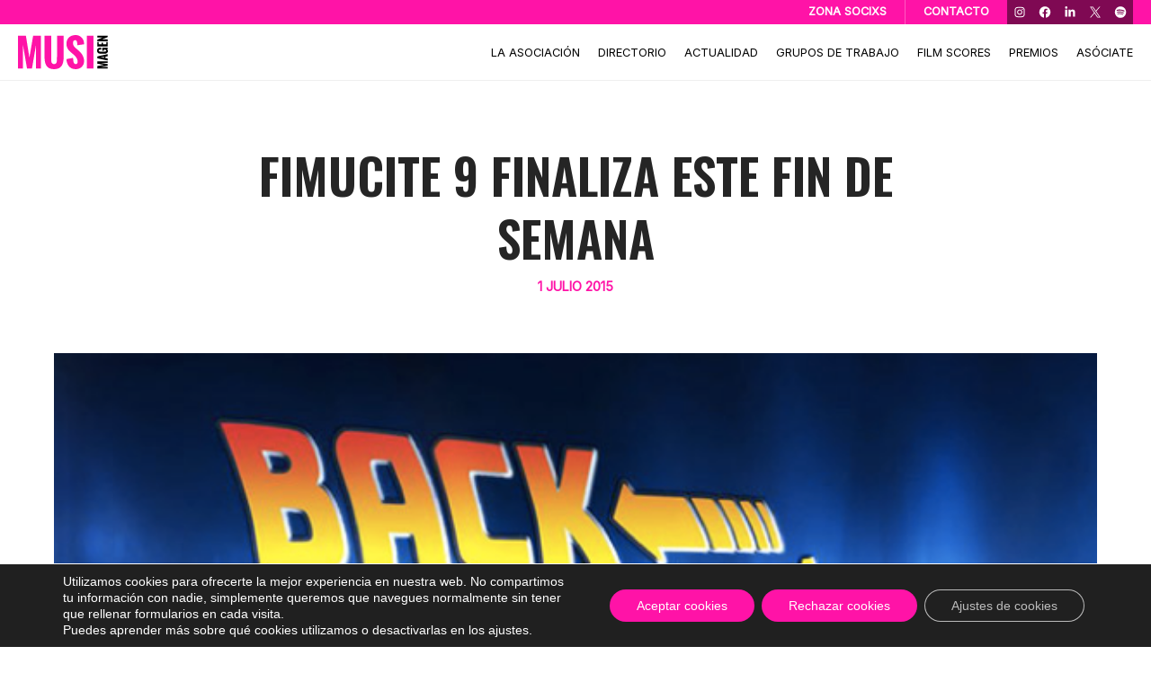

--- FILE ---
content_type: text/html; charset=UTF-8
request_url: https://musimagen.com/noticias-17/
body_size: 20288
content:
<!DOCTYPE HTML>
<!--[if IE 8]><html id="ie8" lang="es"><![endif]-->
<!--[if !(IE 8) ]><!-->
<html lang="es">
<!--<![endif]-->
<head><style>img.lazy{min-height:1px}</style><link href="https://musimagen.com/wp-content/plugins/w3-total-cache/pub/js/lazyload.min.js" as="script">
    <meta charset="UTF-8">
    <meta name="viewport" content="width=device-width, initial-scale=1.0, user-scalable=0, minimum-scale=1.0, maximum-scale=1.0">
    <meta http-equiv="X-UA-Compatible" content="IE=edge" />

    <link rel="shortcut icon" href="https://musimagen.com/wp-content/themes/musimagen/img/favicon.jpg" />

    <title>
              FIMUCITE 9 finaliza este fin de semana - Musimagen      	  </title>

	<!-- CSS -->
  <link rel="stylesheet" href="https://use.fontawesome.com/releases/v5.8.1/css/all.css" integrity="sha384-50oBUHEmvpQ+1lW4y57PTFmhCaXp0ML5d60M1M7uH2+nqUivzIebhndOJK28anvf" crossorigin="anonymous">
  <link rel="preconnect" href="https://fonts.googleapis.com">
  <link rel="preconnect" href="https://fonts.gstatic.com" crossorigin>
  <link href="https://fonts.googleapis.com/css2?family=Inter&family=Oswald:wght@600&display=swap" rel="stylesheet">
  <link rel="stylesheet" href="https://musimagen.com/wp-content/themes/musimagen/style/css/slick.css">
  <link rel="stylesheet" href="https://musimagen.com/wp-content/themes/musimagen/style/css/simple-lightbox.min.css">
	<link rel="stylesheet" href="https://musimagen.com/wp-content/themes/musimagen/style/css/style.css">
	<!-- FIN CSS -->

  <meta property='og:site_name' content='' />
  <meta property='og:url' content='' />
  <meta property='og:locale' content='es_ES' />
  <meta property='og:description' content='' />
  <meta property='og:title' content='' />
  <meta property='og:type' content='website' />
  <meta property='og:image' content='' />
  <meta property='og:image:width' content='1200' />
  <meta property='og:image:height' content='630' />
  <meta name='twitter:card' content='summary_large_image' />
  <meta name='twitter:title' content='' />
  <meta name='twitter:description' content='' />
  <meta name='twitter:image' content='' />

    <!--[if lt IE 9]>
        <script src="https://musimagen.com/wp-content/themes/musimagen/js/libraries/html5shiv.js"></script>
        <script src="https://musimagen.com/wp-content/themes/musimagen/js/libraries/respond.min.js"></script>
    <![endif]-->

    <meta name='robots' content='index, follow, max-image-preview:large, max-snippet:-1, max-video-preview:-1' />
	<style>img:is([sizes="auto" i], [sizes^="auto," i]) { contain-intrinsic-size: 3000px 1500px }</style>
	
	<!-- This site is optimized with the Yoast SEO plugin v26.2 - https://yoast.com/wordpress/plugins/seo/ -->
	<link rel="canonical" href="https://musimagen.com/noticias-17/" />
	<meta property="og:locale" content="es_ES" />
	<meta property="og:type" content="article" />
	<meta property="og:title" content="FIMUCITE 9 finaliza este fin de semana - Musimagen" />
	<meta property="og:description" content="El compositor de Hollywood Bruce Broughton y el músico Benjamin de Roubaix, en nombre de su padre, el compositor francés François de Roubaix, recogerán en la Gala de Clausura del [&hellip;]" />
	<meta property="og:url" content="https://musimagen.com/noticias-17/" />
	<meta property="og:site_name" content="Musimagen" />
	<meta property="article:published_time" content="2015-07-01T09:20:01+00:00" />
	<meta property="article:modified_time" content="2015-07-11T09:39:09+00:00" />
	<meta property="og:image" content="https://musimagen.com/wp-content/uploads/2014/12/Captura-de-pantalla-2015-07-11-a-las-11.23.38.png" />
	<meta property="og:image:width" content="603" />
	<meta property="og:image:height" content="296" />
	<meta property="og:image:type" content="image/png" />
	<meta name="author" content="Gestión Musimagen" />
	<meta name="twitter:card" content="summary_large_image" />
	<meta name="twitter:creator" content="@MusimagenAV" />
	<meta name="twitter:site" content="@MusimagenAV" />
	<meta name="twitter:label1" content="Escrito por" />
	<meta name="twitter:data1" content="Gestión Musimagen" />
	<meta name="twitter:label2" content="Tiempo de lectura" />
	<meta name="twitter:data2" content="3 minutos" />
	<script type="application/ld+json" class="yoast-schema-graph">{"@context":"https://schema.org","@graph":[{"@type":"Article","@id":"https://musimagen.com/noticias-17/#article","isPartOf":{"@id":"https://musimagen.com/noticias-17/"},"author":{"name":"Gestión Musimagen","@id":"https://musimagen.com/#/schema/person/32e66bdeba4ef7cdc78056a42d559242"},"headline":"FIMUCITE 9 finaliza este fin de semana","datePublished":"2015-07-01T09:20:01+00:00","dateModified":"2015-07-11T09:39:09+00:00","mainEntityOfPage":{"@id":"https://musimagen.com/noticias-17/"},"wordCount":652,"publisher":{"@id":"https://musimagen.com/#organization"},"image":{"@id":"https://musimagen.com/noticias-17/#primaryimage"},"thumbnailUrl":"https://musimagen.com/wp-content/uploads/2014/12/Captura-de-pantalla-2015-07-11-a-las-11.23.38.png","keywords":["bso","cine","cinema","Diego Navarro","Fimucite","News","Noticias","Pascal Gaigne","People","Zacarias Martinez de la Riva"],"articleSection":["Destacados","Noticias"],"inLanguage":"es"},{"@type":"WebPage","@id":"https://musimagen.com/noticias-17/","url":"https://musimagen.com/noticias-17/","name":"FIMUCITE 9 finaliza este fin de semana - Musimagen","isPartOf":{"@id":"https://musimagen.com/#website"},"primaryImageOfPage":{"@id":"https://musimagen.com/noticias-17/#primaryimage"},"image":{"@id":"https://musimagen.com/noticias-17/#primaryimage"},"thumbnailUrl":"https://musimagen.com/wp-content/uploads/2014/12/Captura-de-pantalla-2015-07-11-a-las-11.23.38.png","datePublished":"2015-07-01T09:20:01+00:00","dateModified":"2015-07-11T09:39:09+00:00","breadcrumb":{"@id":"https://musimagen.com/noticias-17/#breadcrumb"},"inLanguage":"es","potentialAction":[{"@type":"ReadAction","target":["https://musimagen.com/noticias-17/"]}]},{"@type":"ImageObject","inLanguage":"es","@id":"https://musimagen.com/noticias-17/#primaryimage","url":"https://musimagen.com/wp-content/uploads/2014/12/Captura-de-pantalla-2015-07-11-a-las-11.23.38.png","contentUrl":"https://musimagen.com/wp-content/uploads/2014/12/Captura-de-pantalla-2015-07-11-a-las-11.23.38.png","width":603,"height":296},{"@type":"BreadcrumbList","@id":"https://musimagen.com/noticias-17/#breadcrumb","itemListElement":[{"@type":"ListItem","position":1,"name":"Portada","item":"https://musimagen.com/"},{"@type":"ListItem","position":2,"name":"FIMUCITE 9 finaliza este fin de semana"}]},{"@type":"WebSite","@id":"https://musimagen.com/#website","url":"https://musimagen.com/","name":"Musimagen","description":"Musimagen, Asociación de Compositores de Música Para Audiovisual","publisher":{"@id":"https://musimagen.com/#organization"},"potentialAction":[{"@type":"SearchAction","target":{"@type":"EntryPoint","urlTemplate":"https://musimagen.com/?s={search_term_string}"},"query-input":{"@type":"PropertyValueSpecification","valueRequired":true,"valueName":"search_term_string"}}],"inLanguage":"es"},{"@type":"Organization","@id":"https://musimagen.com/#organization","name":"Musimagen","url":"https://musimagen.com/","logo":{"@type":"ImageObject","inLanguage":"es","@id":"https://musimagen.com/#/schema/logo/image/","url":"https://musimagen.com/wp-content/uploads/2014/12/IcoMusimagen.png","contentUrl":"https://musimagen.com/wp-content/uploads/2014/12/IcoMusimagen.png","width":118,"height":118,"caption":"Musimagen"},"image":{"@id":"https://musimagen.com/#/schema/logo/image/"},"sameAs":["https://x.com/MusimagenAV"]},{"@type":"Person","@id":"https://musimagen.com/#/schema/person/32e66bdeba4ef7cdc78056a42d559242","name":"Gestión Musimagen","url":"https://musimagen.com/socio/musimagen_/"}]}</script>
	<!-- / Yoast SEO plugin. -->


<link rel="alternate" type="application/rss+xml" title="Musimagen &raquo; Feed" href="https://musimagen.com/feed/" />
<link rel="alternate" type="application/rss+xml" title="Musimagen &raquo; Feed de los comentarios" href="https://musimagen.com/comments/feed/" />
<script type="text/javascript">
/* <![CDATA[ */
window._wpemojiSettings = {"baseUrl":"https:\/\/s.w.org\/images\/core\/emoji\/16.0.1\/72x72\/","ext":".png","svgUrl":"https:\/\/s.w.org\/images\/core\/emoji\/16.0.1\/svg\/","svgExt":".svg","source":{"concatemoji":"https:\/\/musimagen.com\/wp-includes\/js\/wp-emoji-release.min.js?ver=6.8.3"}};
/*! This file is auto-generated */
!function(s,n){var o,i,e;function c(e){try{var t={supportTests:e,timestamp:(new Date).valueOf()};sessionStorage.setItem(o,JSON.stringify(t))}catch(e){}}function p(e,t,n){e.clearRect(0,0,e.canvas.width,e.canvas.height),e.fillText(t,0,0);var t=new Uint32Array(e.getImageData(0,0,e.canvas.width,e.canvas.height).data),a=(e.clearRect(0,0,e.canvas.width,e.canvas.height),e.fillText(n,0,0),new Uint32Array(e.getImageData(0,0,e.canvas.width,e.canvas.height).data));return t.every(function(e,t){return e===a[t]})}function u(e,t){e.clearRect(0,0,e.canvas.width,e.canvas.height),e.fillText(t,0,0);for(var n=e.getImageData(16,16,1,1),a=0;a<n.data.length;a++)if(0!==n.data[a])return!1;return!0}function f(e,t,n,a){switch(t){case"flag":return n(e,"\ud83c\udff3\ufe0f\u200d\u26a7\ufe0f","\ud83c\udff3\ufe0f\u200b\u26a7\ufe0f")?!1:!n(e,"\ud83c\udde8\ud83c\uddf6","\ud83c\udde8\u200b\ud83c\uddf6")&&!n(e,"\ud83c\udff4\udb40\udc67\udb40\udc62\udb40\udc65\udb40\udc6e\udb40\udc67\udb40\udc7f","\ud83c\udff4\u200b\udb40\udc67\u200b\udb40\udc62\u200b\udb40\udc65\u200b\udb40\udc6e\u200b\udb40\udc67\u200b\udb40\udc7f");case"emoji":return!a(e,"\ud83e\udedf")}return!1}function g(e,t,n,a){var r="undefined"!=typeof WorkerGlobalScope&&self instanceof WorkerGlobalScope?new OffscreenCanvas(300,150):s.createElement("canvas"),o=r.getContext("2d",{willReadFrequently:!0}),i=(o.textBaseline="top",o.font="600 32px Arial",{});return e.forEach(function(e){i[e]=t(o,e,n,a)}),i}function t(e){var t=s.createElement("script");t.src=e,t.defer=!0,s.head.appendChild(t)}"undefined"!=typeof Promise&&(o="wpEmojiSettingsSupports",i=["flag","emoji"],n.supports={everything:!0,everythingExceptFlag:!0},e=new Promise(function(e){s.addEventListener("DOMContentLoaded",e,{once:!0})}),new Promise(function(t){var n=function(){try{var e=JSON.parse(sessionStorage.getItem(o));if("object"==typeof e&&"number"==typeof e.timestamp&&(new Date).valueOf()<e.timestamp+604800&&"object"==typeof e.supportTests)return e.supportTests}catch(e){}return null}();if(!n){if("undefined"!=typeof Worker&&"undefined"!=typeof OffscreenCanvas&&"undefined"!=typeof URL&&URL.createObjectURL&&"undefined"!=typeof Blob)try{var e="postMessage("+g.toString()+"("+[JSON.stringify(i),f.toString(),p.toString(),u.toString()].join(",")+"));",a=new Blob([e],{type:"text/javascript"}),r=new Worker(URL.createObjectURL(a),{name:"wpTestEmojiSupports"});return void(r.onmessage=function(e){c(n=e.data),r.terminate(),t(n)})}catch(e){}c(n=g(i,f,p,u))}t(n)}).then(function(e){for(var t in e)n.supports[t]=e[t],n.supports.everything=n.supports.everything&&n.supports[t],"flag"!==t&&(n.supports.everythingExceptFlag=n.supports.everythingExceptFlag&&n.supports[t]);n.supports.everythingExceptFlag=n.supports.everythingExceptFlag&&!n.supports.flag,n.DOMReady=!1,n.readyCallback=function(){n.DOMReady=!0}}).then(function(){return e}).then(function(){var e;n.supports.everything||(n.readyCallback(),(e=n.source||{}).concatemoji?t(e.concatemoji):e.wpemoji&&e.twemoji&&(t(e.twemoji),t(e.wpemoji)))}))}((window,document),window._wpemojiSettings);
/* ]]> */
</script>
<style id='wp-emoji-styles-inline-css' type='text/css'>

	img.wp-smiley, img.emoji {
		display: inline !important;
		border: none !important;
		box-shadow: none !important;
		height: 1em !important;
		width: 1em !important;
		margin: 0 0.07em !important;
		vertical-align: -0.1em !important;
		background: none !important;
		padding: 0 !important;
	}
</style>
<link rel='stylesheet' id='wp-block-library-css' href='https://musimagen.com/wp-includes/css/dist/block-library/style.min.css?ver=6.8.3' type='text/css' media='all' />
<style id='classic-theme-styles-inline-css' type='text/css'>
/*! This file is auto-generated */
.wp-block-button__link{color:#fff;background-color:#32373c;border-radius:9999px;box-shadow:none;text-decoration:none;padding:calc(.667em + 2px) calc(1.333em + 2px);font-size:1.125em}.wp-block-file__button{background:#32373c;color:#fff;text-decoration:none}
</style>
<link rel='stylesheet' id='af-fontawesome-css' href='https://musimagen.com/wp-content/plugins/asgaros-forum/libs/fontawesome/css/all.min.css?ver=3.3.0' type='text/css' media='all' />
<link rel='stylesheet' id='af-fontawesome-compat-v4-css' href='https://musimagen.com/wp-content/plugins/asgaros-forum/libs/fontawesome/css/v4-shims.min.css?ver=3.3.0' type='text/css' media='all' />
<link rel='stylesheet' id='af-widgets-css' href='https://musimagen.com/wp-content/plugins/asgaros-forum/skin/widgets.css?ver=3.3.0' type='text/css' media='all' />
<link rel='stylesheet' id='contact-form-7-css' href='https://musimagen.com/wp-content/plugins/contact-form-7/includes/css/styles.css?ver=6.1.3' type='text/css' media='all' />
<link rel='stylesheet' id='wpmenucart-icons-css' href='https://musimagen.com/wp-content/plugins/woocommerce-menu-bar-cart/assets/css/wpmenucart-icons.min.css?ver=2.14.12' type='text/css' media='all' />
<style id='wpmenucart-icons-inline-css' type='text/css'>
@font-face{font-family:WPMenuCart;src:url(https://musimagen.com/wp-content/plugins/woocommerce-menu-bar-cart/assets/fonts/WPMenuCart.eot);src:url(https://musimagen.com/wp-content/plugins/woocommerce-menu-bar-cart/assets/fonts/WPMenuCart.eot?#iefix) format('embedded-opentype'),url(https://musimagen.com/wp-content/plugins/woocommerce-menu-bar-cart/assets/fonts/WPMenuCart.woff2) format('woff2'),url(https://musimagen.com/wp-content/plugins/woocommerce-menu-bar-cart/assets/fonts/WPMenuCart.woff) format('woff'),url(https://musimagen.com/wp-content/plugins/woocommerce-menu-bar-cart/assets/fonts/WPMenuCart.ttf) format('truetype'),url(https://musimagen.com/wp-content/plugins/woocommerce-menu-bar-cart/assets/fonts/WPMenuCart.svg#WPMenuCart) format('svg');font-weight:400;font-style:normal;font-display:swap}
</style>
<link rel='stylesheet' id='wpmenucart-css' href='https://musimagen.com/wp-content/plugins/woocommerce-menu-bar-cart/assets/css/wpmenucart-main.min.css?ver=2.14.12' type='text/css' media='all' />
<link rel='stylesheet' id='woocommerce-layout-css' href='https://musimagen.com/wp-content/plugins/woocommerce/assets/css/woocommerce-layout.css?ver=10.3.4' type='text/css' media='all' />
<link rel='stylesheet' id='woocommerce-smallscreen-css' href='https://musimagen.com/wp-content/plugins/woocommerce/assets/css/woocommerce-smallscreen.css?ver=10.3.4' type='text/css' media='only screen and (max-width: 768px)' />
<link rel='stylesheet' id='woocommerce-general-css' href='https://musimagen.com/wp-content/plugins/woocommerce/assets/css/woocommerce.css?ver=10.3.4' type='text/css' media='all' />
<style id='woocommerce-inline-inline-css' type='text/css'>
.woocommerce form .form-row .required { visibility: visible; }
</style>
<link rel='stylesheet' id='brands-styles-css' href='https://musimagen.com/wp-content/plugins/woocommerce/assets/css/brands.css?ver=10.3.4' type='text/css' media='all' />
<link rel='stylesheet' id='moove_gdpr_frontend-css' href='https://musimagen.com/wp-content/plugins/gdpr-cookie-compliance/dist/styles/gdpr-main-nf.css?ver=5.0.9' type='text/css' media='all' />
<style id='moove_gdpr_frontend-inline-css' type='text/css'>
				#moove_gdpr_cookie_modal .moove-gdpr-modal-content .moove-gdpr-tab-main h3.tab-title, 
				#moove_gdpr_cookie_modal .moove-gdpr-modal-content .moove-gdpr-tab-main span.tab-title,
				#moove_gdpr_cookie_modal .moove-gdpr-modal-content .moove-gdpr-modal-left-content #moove-gdpr-menu li a, 
				#moove_gdpr_cookie_modal .moove-gdpr-modal-content .moove-gdpr-modal-left-content #moove-gdpr-menu li button,
				#moove_gdpr_cookie_modal .moove-gdpr-modal-content .moove-gdpr-modal-left-content .moove-gdpr-branding-cnt a,
				#moove_gdpr_cookie_modal .moove-gdpr-modal-content .moove-gdpr-modal-footer-content .moove-gdpr-button-holder a.mgbutton, 
				#moove_gdpr_cookie_modal .moove-gdpr-modal-content .moove-gdpr-modal-footer-content .moove-gdpr-button-holder button.mgbutton,
				#moove_gdpr_cookie_modal .cookie-switch .cookie-slider:after, 
				#moove_gdpr_cookie_modal .cookie-switch .slider:after, 
				#moove_gdpr_cookie_modal .switch .cookie-slider:after, 
				#moove_gdpr_cookie_modal .switch .slider:after,
				#moove_gdpr_cookie_info_bar .moove-gdpr-info-bar-container .moove-gdpr-info-bar-content p, 
				#moove_gdpr_cookie_info_bar .moove-gdpr-info-bar-container .moove-gdpr-info-bar-content p a,
				#moove_gdpr_cookie_info_bar .moove-gdpr-info-bar-container .moove-gdpr-info-bar-content a.mgbutton, 
				#moove_gdpr_cookie_info_bar .moove-gdpr-info-bar-container .moove-gdpr-info-bar-content button.mgbutton,
				#moove_gdpr_cookie_modal .moove-gdpr-modal-content .moove-gdpr-tab-main .moove-gdpr-tab-main-content h1, 
				#moove_gdpr_cookie_modal .moove-gdpr-modal-content .moove-gdpr-tab-main .moove-gdpr-tab-main-content h2, 
				#moove_gdpr_cookie_modal .moove-gdpr-modal-content .moove-gdpr-tab-main .moove-gdpr-tab-main-content h3, 
				#moove_gdpr_cookie_modal .moove-gdpr-modal-content .moove-gdpr-tab-main .moove-gdpr-tab-main-content h4, 
				#moove_gdpr_cookie_modal .moove-gdpr-modal-content .moove-gdpr-tab-main .moove-gdpr-tab-main-content h5, 
				#moove_gdpr_cookie_modal .moove-gdpr-modal-content .moove-gdpr-tab-main .moove-gdpr-tab-main-content h6,
				#moove_gdpr_cookie_modal .moove-gdpr-modal-content.moove_gdpr_modal_theme_v2 .moove-gdpr-modal-title .tab-title,
				#moove_gdpr_cookie_modal .moove-gdpr-modal-content.moove_gdpr_modal_theme_v2 .moove-gdpr-tab-main h3.tab-title, 
				#moove_gdpr_cookie_modal .moove-gdpr-modal-content.moove_gdpr_modal_theme_v2 .moove-gdpr-tab-main span.tab-title,
				#moove_gdpr_cookie_modal .moove-gdpr-modal-content.moove_gdpr_modal_theme_v2 .moove-gdpr-branding-cnt a {
					font-weight: inherit				}
			#moove_gdpr_cookie_modal,#moove_gdpr_cookie_info_bar,.gdpr_cookie_settings_shortcode_content{font-family:inherit}#moove_gdpr_save_popup_settings_button{background-color:#373737;color:#fff}#moove_gdpr_save_popup_settings_button:hover{background-color:#000}#moove_gdpr_cookie_info_bar .moove-gdpr-info-bar-container .moove-gdpr-info-bar-content a.mgbutton,#moove_gdpr_cookie_info_bar .moove-gdpr-info-bar-container .moove-gdpr-info-bar-content button.mgbutton{background-color:#ff13a7}#moove_gdpr_cookie_modal .moove-gdpr-modal-content .moove-gdpr-modal-footer-content .moove-gdpr-button-holder a.mgbutton,#moove_gdpr_cookie_modal .moove-gdpr-modal-content .moove-gdpr-modal-footer-content .moove-gdpr-button-holder button.mgbutton,.gdpr_cookie_settings_shortcode_content .gdpr-shr-button.button-green{background-color:#ff13a7;border-color:#ff13a7}#moove_gdpr_cookie_modal .moove-gdpr-modal-content .moove-gdpr-modal-footer-content .moove-gdpr-button-holder a.mgbutton:hover,#moove_gdpr_cookie_modal .moove-gdpr-modal-content .moove-gdpr-modal-footer-content .moove-gdpr-button-holder button.mgbutton:hover,.gdpr_cookie_settings_shortcode_content .gdpr-shr-button.button-green:hover{background-color:#fff;color:#ff13a7}#moove_gdpr_cookie_modal .moove-gdpr-modal-content .moove-gdpr-modal-close i,#moove_gdpr_cookie_modal .moove-gdpr-modal-content .moove-gdpr-modal-close span.gdpr-icon{background-color:#ff13a7;border:1px solid #ff13a7}#moove_gdpr_cookie_info_bar span.moove-gdpr-infobar-allow-all.focus-g,#moove_gdpr_cookie_info_bar span.moove-gdpr-infobar-allow-all:focus,#moove_gdpr_cookie_info_bar button.moove-gdpr-infobar-allow-all.focus-g,#moove_gdpr_cookie_info_bar button.moove-gdpr-infobar-allow-all:focus,#moove_gdpr_cookie_info_bar span.moove-gdpr-infobar-reject-btn.focus-g,#moove_gdpr_cookie_info_bar span.moove-gdpr-infobar-reject-btn:focus,#moove_gdpr_cookie_info_bar button.moove-gdpr-infobar-reject-btn.focus-g,#moove_gdpr_cookie_info_bar button.moove-gdpr-infobar-reject-btn:focus,#moove_gdpr_cookie_info_bar span.change-settings-button.focus-g,#moove_gdpr_cookie_info_bar span.change-settings-button:focus,#moove_gdpr_cookie_info_bar button.change-settings-button.focus-g,#moove_gdpr_cookie_info_bar button.change-settings-button:focus{-webkit-box-shadow:0 0 1px 3px #ff13a7;-moz-box-shadow:0 0 1px 3px #ff13a7;box-shadow:0 0 1px 3px #ff13a7}#moove_gdpr_cookie_modal .moove-gdpr-modal-content .moove-gdpr-modal-close i:hover,#moove_gdpr_cookie_modal .moove-gdpr-modal-content .moove-gdpr-modal-close span.gdpr-icon:hover,#moove_gdpr_cookie_info_bar span[data-href]>u.change-settings-button{color:#ff13a7}#moove_gdpr_cookie_modal .moove-gdpr-modal-content .moove-gdpr-modal-left-content #moove-gdpr-menu li.menu-item-selected a span.gdpr-icon,#moove_gdpr_cookie_modal .moove-gdpr-modal-content .moove-gdpr-modal-left-content #moove-gdpr-menu li.menu-item-selected button span.gdpr-icon{color:inherit}#moove_gdpr_cookie_modal .moove-gdpr-modal-content .moove-gdpr-modal-left-content #moove-gdpr-menu li a span.gdpr-icon,#moove_gdpr_cookie_modal .moove-gdpr-modal-content .moove-gdpr-modal-left-content #moove-gdpr-menu li button span.gdpr-icon{color:inherit}#moove_gdpr_cookie_modal .gdpr-acc-link{line-height:0;font-size:0;color:transparent;position:absolute}#moove_gdpr_cookie_modal .moove-gdpr-modal-content .moove-gdpr-modal-close:hover i,#moove_gdpr_cookie_modal .moove-gdpr-modal-content .moove-gdpr-modal-left-content #moove-gdpr-menu li a,#moove_gdpr_cookie_modal .moove-gdpr-modal-content .moove-gdpr-modal-left-content #moove-gdpr-menu li button,#moove_gdpr_cookie_modal .moove-gdpr-modal-content .moove-gdpr-modal-left-content #moove-gdpr-menu li button i,#moove_gdpr_cookie_modal .moove-gdpr-modal-content .moove-gdpr-modal-left-content #moove-gdpr-menu li a i,#moove_gdpr_cookie_modal .moove-gdpr-modal-content .moove-gdpr-tab-main .moove-gdpr-tab-main-content a:hover,#moove_gdpr_cookie_info_bar.moove-gdpr-dark-scheme .moove-gdpr-info-bar-container .moove-gdpr-info-bar-content a.mgbutton:hover,#moove_gdpr_cookie_info_bar.moove-gdpr-dark-scheme .moove-gdpr-info-bar-container .moove-gdpr-info-bar-content button.mgbutton:hover,#moove_gdpr_cookie_info_bar.moove-gdpr-dark-scheme .moove-gdpr-info-bar-container .moove-gdpr-info-bar-content a:hover,#moove_gdpr_cookie_info_bar.moove-gdpr-dark-scheme .moove-gdpr-info-bar-container .moove-gdpr-info-bar-content button:hover,#moove_gdpr_cookie_info_bar.moove-gdpr-dark-scheme .moove-gdpr-info-bar-container .moove-gdpr-info-bar-content span.change-settings-button:hover,#moove_gdpr_cookie_info_bar.moove-gdpr-dark-scheme .moove-gdpr-info-bar-container .moove-gdpr-info-bar-content button.change-settings-button:hover,#moove_gdpr_cookie_info_bar.moove-gdpr-dark-scheme .moove-gdpr-info-bar-container .moove-gdpr-info-bar-content u.change-settings-button:hover,#moove_gdpr_cookie_info_bar span[data-href]>u.change-settings-button,#moove_gdpr_cookie_info_bar.moove-gdpr-dark-scheme .moove-gdpr-info-bar-container .moove-gdpr-info-bar-content a.mgbutton.focus-g,#moove_gdpr_cookie_info_bar.moove-gdpr-dark-scheme .moove-gdpr-info-bar-container .moove-gdpr-info-bar-content button.mgbutton.focus-g,#moove_gdpr_cookie_info_bar.moove-gdpr-dark-scheme .moove-gdpr-info-bar-container .moove-gdpr-info-bar-content a.focus-g,#moove_gdpr_cookie_info_bar.moove-gdpr-dark-scheme .moove-gdpr-info-bar-container .moove-gdpr-info-bar-content button.focus-g,#moove_gdpr_cookie_info_bar.moove-gdpr-dark-scheme .moove-gdpr-info-bar-container .moove-gdpr-info-bar-content a.mgbutton:focus,#moove_gdpr_cookie_info_bar.moove-gdpr-dark-scheme .moove-gdpr-info-bar-container .moove-gdpr-info-bar-content button.mgbutton:focus,#moove_gdpr_cookie_info_bar.moove-gdpr-dark-scheme .moove-gdpr-info-bar-container .moove-gdpr-info-bar-content a:focus,#moove_gdpr_cookie_info_bar.moove-gdpr-dark-scheme .moove-gdpr-info-bar-container .moove-gdpr-info-bar-content button:focus,#moove_gdpr_cookie_info_bar.moove-gdpr-dark-scheme .moove-gdpr-info-bar-container .moove-gdpr-info-bar-content span.change-settings-button.focus-g,span.change-settings-button:focus,button.change-settings-button.focus-g,button.change-settings-button:focus,#moove_gdpr_cookie_info_bar.moove-gdpr-dark-scheme .moove-gdpr-info-bar-container .moove-gdpr-info-bar-content u.change-settings-button.focus-g,#moove_gdpr_cookie_info_bar.moove-gdpr-dark-scheme .moove-gdpr-info-bar-container .moove-gdpr-info-bar-content u.change-settings-button:focus{color:#ff13a7}#moove_gdpr_cookie_modal .moove-gdpr-branding.focus-g span,#moove_gdpr_cookie_modal .moove-gdpr-modal-content .moove-gdpr-tab-main a.focus-g,#moove_gdpr_cookie_modal .moove-gdpr-modal-content .moove-gdpr-tab-main .gdpr-cd-details-toggle.focus-g{color:#ff13a7}#moove_gdpr_cookie_modal.gdpr_lightbox-hide{display:none}
</style>
<script type="text/javascript" src="https://musimagen.com/wp-includes/js/jquery/jquery.min.js?ver=3.7.1" id="jquery-core-js"></script>
<script type="text/javascript" src="https://musimagen.com/wp-includes/js/jquery/jquery-migrate.min.js?ver=3.4.1" id="jquery-migrate-js"></script>
<script type="text/javascript" src="https://musimagen.com/wp-content/plugins/woocommerce/assets/js/jquery-blockui/jquery.blockUI.min.js?ver=2.7.0-wc.10.3.4" id="wc-jquery-blockui-js" defer="defer" data-wp-strategy="defer"></script>
<script type="text/javascript" id="wc-add-to-cart-js-extra">
/* <![CDATA[ */
var wc_add_to_cart_params = {"ajax_url":"\/wp-admin\/admin-ajax.php","wc_ajax_url":"\/?wc-ajax=%%endpoint%%","i18n_view_cart":"Ver carrito","cart_url":"https:\/\/musimagen.com\/carrito\/","is_cart":"","cart_redirect_after_add":"yes"};
/* ]]> */
</script>
<script type="text/javascript" src="https://musimagen.com/wp-content/plugins/woocommerce/assets/js/frontend/add-to-cart.min.js?ver=10.3.4" id="wc-add-to-cart-js" defer="defer" data-wp-strategy="defer"></script>
<script type="text/javascript" src="https://musimagen.com/wp-content/plugins/woocommerce/assets/js/js-cookie/js.cookie.min.js?ver=2.1.4-wc.10.3.4" id="wc-js-cookie-js" defer="defer" data-wp-strategy="defer"></script>
<script type="text/javascript" id="woocommerce-js-extra">
/* <![CDATA[ */
var woocommerce_params = {"ajax_url":"\/wp-admin\/admin-ajax.php","wc_ajax_url":"\/?wc-ajax=%%endpoint%%","i18n_password_show":"Mostrar contrase\u00f1a","i18n_password_hide":"Ocultar contrase\u00f1a"};
/* ]]> */
</script>
<script type="text/javascript" src="https://musimagen.com/wp-content/plugins/woocommerce/assets/js/frontend/woocommerce.min.js?ver=10.3.4" id="woocommerce-js" defer="defer" data-wp-strategy="defer"></script>
<link rel="https://api.w.org/" href="https://musimagen.com/wp-json/" /><link rel="alternate" title="JSON" type="application/json" href="https://musimagen.com/wp-json/wp/v2/posts/136" /><link rel="EditURI" type="application/rsd+xml" title="RSD" href="https://musimagen.com/xmlrpc.php?rsd" />
<meta name="generator" content="WordPress 6.8.3" />
<meta name="generator" content="WooCommerce 10.3.4" />
<link rel='shortlink' href='https://musimagen.com/?p=136' />
<link rel="alternate" title="oEmbed (JSON)" type="application/json+oembed" href="https://musimagen.com/wp-json/oembed/1.0/embed?url=https%3A%2F%2Fmusimagen.com%2Fnoticias-17%2F" />
<link rel="alternate" title="oEmbed (XML)" type="text/xml+oembed" href="https://musimagen.com/wp-json/oembed/1.0/embed?url=https%3A%2F%2Fmusimagen.com%2Fnoticias-17%2F&#038;format=xml" />
	<noscript><style>.woocommerce-product-gallery{ opacity: 1 !important; }</style></noscript>
			<style type="text/css" id="wp-custom-css">
			.wp-block-search {
		padding: 20px;
    background: #FF13A7;
    margin-bottom: 40px;
}
.wp-block-search .wp-block-search__label {
	color: white;
	font-family: 'Oswald';
  font-weight: bold;
	text-transform: uppercase;
}
.wp-block-search .wp-block-search__button {
	background: black;
	color: white;
	appearance: none;
	-webkit-appearance: none;
	border: none;
	text-transform: uppercase;
	font-family: 'Oswald';
  font-weight: bold;
}

.woocommerce ul.products.columns-3, .woocommerce-page ul.products.columns-3 {
	margin-top: 60px;
}
.woocommerce ul.products.columns-3 li.product, .woocommerce-page ul.products.columns-3 li.product {
	padding: 0;
	margin: 0 10px 40px;
}
.woocommerce ul.products.columns-3 li.product::marker, .woocommerce-page ul.products.columns-3 li.product::marker {
	content: none;
}

.woocommerce ul.products li.product .price {
	color: black;
}

.alert {
	  background: #efefef;
    padding: 40px;
    line-height: 1em;
		position: relative;
		overflow: hidden;
}
.alert::before {
		content: url("data:image/svg+xml,%3C%3Fxml version='1.0' %3F%3E%3Csvg height='auto' viewBox='0 0 48 48' width='300' xmlns='http://www.w3.org/2000/svg'%3E%3Cpath d='M0 0h48v48h-48z' fill='none'/%3E%3Cpath d='M22 34h4v-12h-4v12zm2-30c-11.05 0-20 8.95-20 20s8.95 20 20 20 20-8.95 20-20-8.95-20-20-20zm0 36c-8.82 0-16-7.18-16-16s7.18-16 16-16 16 7.18 16 16-7.18 16-16 16zm-2-22h4v-4h-4v4z'/%3E%3C/svg%3E");
    position: absolute;
    top: -65px;
    right: 0;
    opacity: .05;
}
.alert a {
	color: black;
	text-decoration: underline;
}

.woocommerce form .form-row input.input-text {
	height: 45px;
	padding: 10px;
	font-size: 1em;
}

#add_payment_method #payment ul.payment_methods li::marker, .woocommerce-cart #payment ul.payment_methods li::marker, .woocommerce-checkout #payment ul.payment_methods li::marker {
	content: none;
}

.edit-doc {
	  display: block;
    width: 100%;
    height: 155px;
}

#upfp_upload_btn,
#upfp_newfolder_btn {
	display: none;
}

.boss #upfp_upload_btn,
.boss #upfp_newfolder_btn {
	display: block!important;
}

#shared-by,
#shared-by + .upfp_folder_shared_by {
	display: none!important;
}		</style>
		</head>
<!--[if IE 8]><body class="desktopScreen"><![endif]-->
<!--[if !(IE 8) ]><!-->
<body class="wp-singular post-template-default single single-post postid-136 single-format-standard wp-theme-musimagen theme-musimagen woocommerce-no-js">
<!--<![endif]-->
<div id="general" class="">

  <div class="overlay"></div>

  <header class="header header--mini">
    <div class="preheader">
      <div class="inner">
        <div class="navigation-buttons">
          <ul class="menu-featured">
            <li>
                            <a href="https://musimagen.com/wp-login.php" class="btn ">Zona Socixs</a>
            </li>
                        <li>
              <a href="https://musimagen.com/contacto/" class="btn btn--color">Contacto</a>
            </li>
            <li class="social">
              <a href="https://www.instagram.com/musimagen_/" target="_blank" rel="nofollow">
                <svg xmlns="http://www.w3.org/2000/svg" height="1em" viewBox="0 0 448 512"><path d="M224.1 141c-63.6 0-114.9 51.3-114.9 114.9s51.3 114.9 114.9 114.9S339 319.5 339 255.9 287.7 141 224.1 141zm0 189.6c-41.1 0-74.7-33.5-74.7-74.7s33.5-74.7 74.7-74.7 74.7 33.5 74.7 74.7-33.6 74.7-74.7 74.7zm146.4-194.3c0 14.9-12 26.8-26.8 26.8-14.9 0-26.8-12-26.8-26.8s12-26.8 26.8-26.8 26.8 12 26.8 26.8zm76.1 27.2c-1.7-35.9-9.9-67.7-36.2-93.9-26.2-26.2-58-34.4-93.9-36.2-37-2.1-147.9-2.1-184.9 0-35.8 1.7-67.6 9.9-93.9 36.1s-34.4 58-36.2 93.9c-2.1 37-2.1 147.9 0 184.9 1.7 35.9 9.9 67.7 36.2 93.9s58 34.4 93.9 36.2c37 2.1 147.9 2.1 184.9 0 35.9-1.7 67.7-9.9 93.9-36.2 26.2-26.2 34.4-58 36.2-93.9 2.1-37 2.1-147.8 0-184.8zM398.8 388c-7.8 19.6-22.9 34.7-42.6 42.6-29.5 11.7-99.5 9-132.1 9s-102.7 2.6-132.1-9c-19.6-7.8-34.7-22.9-42.6-42.6-11.7-29.5-9-99.5-9-132.1s-2.6-102.7 9-132.1c7.8-19.6 22.9-34.7 42.6-42.6 29.5-11.7 99.5-9 132.1-9s102.7-2.6 132.1 9c19.6 7.8 34.7 22.9 42.6 42.6 11.7 29.5 9 99.5 9 132.1s2.7 102.7-9 132.1z"/></svg>
              </a>
            </li>
            <li class="social">
            <a href="https://www.facebook.com/MusimagenAV" target="_blank" rel="nofollow">
                <svg xmlns="http://www.w3.org/2000/svg" height="1em" viewBox="0 0 512 512"><path d="M504 256C504 119 393 8 256 8S8 119 8 256c0 123.78 90.69 226.38 209.25 245V327.69h-63V256h63v-54.64c0-62.15 37-96.48 93.67-96.48 27.14 0 55.52 4.84 55.52 4.84v61h-31.28c-30.8 0-40.41 19.12-40.41 38.73V256h68.78l-11 71.69h-57.78V501C413.31 482.38 504 379.78 504 256z"/></svg>
              </a>
            </li>
            <li class="social">
            <a href="https://www.linkedin.com/in/musimagen-asociaci%C3%B3n-de-compositores-y-compositoras-para-audiovisual-61059724a/" target="_blank" rel="nofollow">
                <svg xmlns="http://www.w3.org/2000/svg" height="1em" viewBox="0 0 448 512"><path d="M100.28 448H7.4V148.9h92.88zM53.79 108.1C24.09 108.1 0 83.5 0 53.8a53.79 53.79 0 0 1 107.58 0c0 29.7-24.1 54.3-53.79 54.3zM447.9 448h-92.68V302.4c0-34.7-.7-79.2-48.29-79.2-48.29 0-55.69 37.7-55.69 76.7V448h-92.78V148.9h89.08v40.8h1.3c12.4-23.5 42.69-48.3 87.88-48.3 94 0 111.28 61.9 111.28 142.3V448z"/></svg>
              </a>
            </li>
            <li class="social">
            <a href="https://twitter.com/MusimagenAV" target="_blank" rel="nofollow">
                <svg xmlns="http://www.w3.org/2000/svg" height="1em" xmlns:xlink="http://www.w3.org/1999/xlink" version="1.1" id="Layer_1" width="24px" height="24px" viewBox="0 0 24 24" style="enable-background:new 0 0 24 24;" xml:space="preserve"><path d="M14.095479,10.316482L22.286354,1h-1.940718l-7.115352,8.087682L7.551414,1H1l8.589488,12.231093L1,23h1.940717  l7.509372-8.542861L16.448587,23H23L14.095479,10.316482z M11.436522,13.338465l-0.871624-1.218704l-6.924311-9.68815h2.981339  l5.58978,7.82155l0.867949,1.218704l7.26506,10.166271h-2.981339L11.436522,13.338465z"/></svg>
              </a>
            </li>
            <li class="social">
            <a href="https://open.spotify.com/user/31m5t25pvkxmkx3tr24muxxza3te?si=q8jBg-L7Ri2QLUMF_tKZ2g" target="_blank" rel="nofollow">
                <svg enable-background="new 0 0 512 512" height="1em" version="1.1" viewBox="0 0 512 512" xml:space="preserve" xmlns="http://www.w3.org/2000/svg" xmlns:xlink="http://www.w3.org/1999/xlink"><g><path d="M507,257.1c0,2.5-0.1,5,0,7.5c1.2,43.2-11.5,82.9-33.5,119.3c-40.5,67-99.8,108.7-177.4,119.5   c-99,13.8-179.6-21-240.1-100.7C29.8,368.3,14.8,328.8,10.4,286c-8.3-82.4,17-153.1,76.8-210.6c41.6-40,91.8-62.9,149.2-67.1   c91.8-6.7,166.4,27.1,222.7,100c26,33.7,41.4,72.3,46.7,114.6c1.4,11.3,0.2,22.8,0.2,34.3C506.3,257.1,506.7,257.1,507,257.1z    M207.8,139.3c-9.5,0.7-24.6,1.4-39.7,3c-22.4,2.2-44.5,6.1-66,12.9c-12.5,4-19,16.8-15.2,29.1c3.8,12.2,16.5,19.1,29,15.4   c30.1-8.9,60.9-12.6,92.1-13.6c30.2-1,60.2,0.9,90,5.9c37.6,6.3,74,16.7,107.3,36c12.2,7.1,26.2,3.8,33-7.8   c6.8-11.5,2.9-25.7-9.7-32.5c-11.7-6.3-23.6-12.5-35.8-17.5C335.4,146.7,275.1,139,207.8,139.3z M209.5,225   c-9.1,0.7-25.5,1.2-41.6,3.6c-16.9,2.5-33.6,6.4-50.3,10.6c-12.5,3.1-18.3,16.1-13.1,27.1c4.5,9.3,13.7,13.1,24.8,9.9   c40.5-11.8,81.9-14.4,123.6-9.9c44,4.7,85.8,16.6,124.1,39.6c9.5,5.7,21.1,2.5,26.6-6.6c5.6-9.3,2.6-21.1-7.1-26.9   c-6.7-4-13.5-7.9-20.5-11.3C325.9,236.2,272.4,225.8,209.5,225z M375.2,359.2c0.1-6.3-2.8-11.1-8.2-13.8   c-15.7-7.7-31.1-16.1-47.4-22.2c-34.4-13-70.3-17-107-16.3c-28.8,0.6-57.1,4.6-85.1,10.7c-10.1,2.2-15.9,9.9-14,18.4   c2.2,9.8,9.8,14.3,20.5,11.9c35.3-7.7,70.9-11.9,107.1-9.4c25.6,1.8,50.6,6.4,74.3,16.2c12.3,5.1,24,11.4,35.8,17.5   C362.8,378.3,375.2,371.7,375.2,359.2z"/></g></svg>
              </a>
            </li>
          </ul>
        </div>
      </div>
    </div>
    <div class="inner">
      <div class="fx-header">
        <div class="navigation-logo">
          <a href="https://musimagen.com" class="logo">
              <!-- <img class="lazy" src="data:image/svg+xml,%3Csvg%20xmlns='http://www.w3.org/2000/svg'%20viewBox='0%200%201%201'%3E%3C/svg%3E" data-src="/img/logo-musimagen.png" alt="Musimagen"> -->
              <svg xmlns="http://www.w3.org/2000/svg" viewBox="0 0 511.64 193.71"><defs><style>.cls-1{fill:#FF13A7;}.cls-2{fill:#FF13A7;}</style></defs><g id="Capa_2" data-name="Capa 2"><g id="Capa_1-2" data-name="Capa 1"><path class="cls-1" d="M451.14,190.17V175.79l39.56-6.33-39.56-6.82V148.76h59.34v8.83H468.74l41.74,7.19v9l-42,7.28h42v9.14Z"/><path class="cls-1" d="M451.14,131.81V121.19l59.34-12.79v11.84l-12.69,2.44v7.75l12.69,2.3v11.91Zm39.26-8.34-22,3,22,3.13Z"/><path class="cls-1" d="M471,106q-21,0-21-17.51a19,19,0,0,1,1.49-7.93,13.5,13.5,0,0,1,4.12-5.26,16.73,16.73,0,0,1,6.26-2.9,33.37,33.37,0,0,1,7.91-.89h3.5V83H469.1a32.57,32.57,0,0,0-3.62.19,10.76,10.76,0,0,0-3.1.75,5.39,5.39,0,0,0-2.19,1.67,5,5,0,0,0-.94,2.9Q459.25,94,468,94h25.61q8.75,0,8.74-5.51t-9.07-5.47h-4.74v6.79H480V71.05h30.53v8.24l-4.15,1.52a10,10,0,0,1,2.16,1.87,12.49,12.49,0,0,1,1.66,2.46,14,14,0,0,1,1.09,2.8,11.51,11.51,0,0,1,.4,3,14.13,14.13,0,0,1-.83,5,13.22,13.22,0,0,1-2.24,3.87,13.84,13.84,0,0,1-3.35,2.87,21.14,21.14,0,0,1-4.1,2,25,25,0,0,1-4.53,1.1,32.33,32.33,0,0,1-4.67.35Z"/><path class="cls-1" d="M451.14,64.45V39.69h8.24V52.45h16.15v-9H484v9h18.27V39.69h8.24V64.45Z"/><path class="cls-1" d="M451.14,35.14V26.5l31-13h-31v-10h59.34v8.31l-32.94,13h32.94V35.14Z"/><path class="cls-2" d="M0,3.82H45.07L64.92,127.87l21.39-124h43.52V189.89h-27.7V59L79.59,189.89H51.48L28.63,58.2V189.89H0Z"/><path class="cls-2" d="M151.12,3.82h37.63V130.24q0,7.24.31,13.49a40.73,40.73,0,0,0,1.86,10.86,15.09,15.09,0,0,0,4.86,7.23q3.3,2.64,9.4,2.64,6.62,0,10.39-3.1t5.22-11q1.25-7.14,1.24-30.8V3.82h37.63V120.73q0,9-.62,17.89a102.1,102.1,0,0,1-2.58,16.95,67.17,67.17,0,0,1-5.59,15,38.86,38.86,0,0,1-9.66,12,44.49,44.49,0,0,1-14.83,8,67.45,67.45,0,0,1-21,2.89A67.63,67.63,0,0,1,185,190.76a44.6,44.6,0,0,1-14.68-7.59,38.76,38.76,0,0,1-9.77-11.63,64.83,64.83,0,0,1-5.84-14.83,98.26,98.26,0,0,1-2.84-17.22q-.73-9.13-.73-18.76Z"/><path class="cls-2" d="M313.93,129.31q0,6.62.41,12.87a50.6,50.6,0,0,0,1.91,11.22,20.56,20.56,0,0,0,4.34,8.06,11,11,0,0,0,7.71,3.41q11.16,0,11.16-14.26,0-19.44-22-38.87l-11.68-9.92q-5-4.14-10.23-8.84a63.86,63.86,0,0,1-9.62-10.85,58.12,58.12,0,0,1-7.18-14.22A56.75,56.75,0,0,1,275.89,49a52.12,52.12,0,0,1,3.82-20.37,44,44,0,0,1,10.7-15.45A47.18,47.18,0,0,1,307,3.41,64.18,64.18,0,0,1,328.4,0a45.15,45.15,0,0,1,18.45,3.82,49.12,49.12,0,0,1,15.09,10.34,48.25,48.25,0,0,1,10.18,15.25A46.85,46.85,0,0,1,375.84,48l-.1,4.45-38.87,5.37c0-.41,0-.93.06-1.55s.06-1.29.1-2,.07-1.43.1-2.12.06-1.31.06-1.86a53.85,53.85,0,0,0-.52-7.19,28.65,28.65,0,0,0-1.81-6.92,13.94,13.94,0,0,0-3.62-5.22,8.6,8.6,0,0,0-5.94-2.07,10.72,10.72,0,0,0-5.43,1.34A12,12,0,0,0,316,33.8,17,17,0,0,0,313.67,39a24,24,0,0,0-.78,6.15,33,33,0,0,0,1,8.53,29.5,29.5,0,0,0,3.1,7.39,40.16,40.16,0,0,0,5,6.72,72.65,72.65,0,0,0,6.77,6.41L342.56,86a160.77,160.77,0,0,1,13.59,13.34,86.54,86.54,0,0,1,10.6,14.47,69.74,69.74,0,0,1,6.87,16.38,71,71,0,0,1,2.43,19.07,42.24,42.24,0,0,1-3.77,17.89,43.58,43.58,0,0,1-10.23,14,46.93,46.93,0,0,1-15.2,9.2,52.12,52.12,0,0,1-18.66,3.31q-13.12,0-22.74-4.65a46.64,46.64,0,0,1-16.07-12.56,54.9,54.9,0,0,1-9.77-18.19,82.35,82.35,0,0,1-3.82-21.66Z"/><path class="cls-2" d="M391.87,3.82h37.62V189.89H391.87Z"/></g></g></svg>
          </a>
          <span class="name">Asociación de compositorxs de música para el audiovisual</span>
        </div>
        <div class="navigation-main">
          <nav class="navigation">
            <div class="menu-menu-princip-container"><ul id="menu-menu-princip" class="menu-primary"><li id="menu-item-11205" class="has-submenu menu-item menu-item-type-custom menu-item-object-custom menu-item-has-children menu-item-11205"><a href="#"><span>La asociación</span></a>
<ul class="sub-menu">
	<li id="menu-item-11302" class="menu-item menu-item-type-post_type menu-item-object-page menu-item-11302"><a href="https://musimagen.com/la-asociacion/"><span>Qué es Musimagen</span></a></li>
	<li id="menu-item-11304" class="menu-item menu-item-type-custom menu-item-object-custom menu-item-11304"><a href="https://musimagen.com//la-asociacion/#jd"><span>Junta directiva</span></a></li>
	<li id="menu-item-11208" class="menu-item menu-item-type-custom menu-item-object-custom menu-item-11208"><a target="_blank" href="https://musimagen.com/wp-content/uploads/2024/01/Musimagen-ESTATUTOS-REVISION-11abril23-firmado.pdf"><span>Estatutos</span></a></li>
</ul>
</li>
<li id="menu-item-11305" class="menu-item menu-item-type-post_type menu-item-object-page menu-item-11305"><a href="https://musimagen.com/directorio/"><span>Directorio</span></a></li>
<li id="menu-item-11306" class="menu-item menu-item-type-post_type menu-item-object-page menu-item-11306"><a href="https://musimagen.com/actualidad/"><span>Actualidad</span></a></li>
<li id="menu-item-11307" class="menu-item menu-item-type-post_type menu-item-object-page menu-item-11307"><a href="https://musimagen.com/grupos-de-trabajo/"><span>Grupos de trabajo</span></a></li>
<li id="menu-item-11310" class="menu-item menu-item-type-post_type menu-item-object-page menu-item-11310"><a href="https://musimagen.com/film-scores/"><span>Film Scores</span></a></li>
<li id="menu-item-11308" class="menu-item menu-item-type-post_type menu-item-object-page menu-item-11308"><a href="https://musimagen.com/premios-audiovisual/"><span>Premios</span></a></li>
<li id="menu-item-11309" class="menu-item menu-item-type-post_type menu-item-object-page menu-item-11309"><a href="https://musimagen.com/asociate/"><span>Asóciate</span></a></li>
</ul></div>          </nav>
        </div>
        <div class="hb--menu">
          <div id="nav-icon" class="js--menu-hb">
            <span></span>
            <span></span>
            <span></span>
            <span></span>
          </div>
        </div>
      </div>

      <div class="mobile--navigation">
          <nav class="navigation--mb">
            <div class="menu-menu-principal-mobile-container"><ul id="menu-menu-principal-mobile" class="menu-primary"><li id="menu-item-11824" class="has-submenu menu-item menu-item-type-custom menu-item-object-custom menu-item-has-children menu-item-11824"><a href="#"><span>La asociación</span></a>
<ul class="sub-menu">
	<li id="menu-item-11825" class="menu-item menu-item-type-post_type menu-item-object-page menu-item-11825"><a href="https://musimagen.com/la-asociacion/"><span>Qué es Musimagen</span></a></li>
	<li id="menu-item-11826" class="menu-item menu-item-type-custom menu-item-object-custom menu-item-11826"><a href="https://musimagen.com//la-asociacion/#jd"><span>Junta directiva</span></a></li>
	<li id="menu-item-11827" class="menu-item menu-item-type-custom menu-item-object-custom menu-item-11827"><a href="https://musimagen.com/wp-content/uploads/2024/01/Musimagen-ESTATUTOS-REVISION-11abril23-firmado.pdf"><span>Estatutos</span></a></li>
</ul>
</li>
<li id="menu-item-11423" class="menu-item menu-item-type-post_type menu-item-object-page menu-item-11423"><a href="https://musimagen.com/directorio/"><span>Directorio</span></a></li>
<li id="menu-item-11424" class="menu-item menu-item-type-post_type menu-item-object-page menu-item-11424"><a href="https://musimagen.com/actualidad/"><span>Actualidad</span></a></li>
<li id="menu-item-11425" class="menu-item menu-item-type-post_type menu-item-object-page menu-item-11425"><a href="https://musimagen.com/grupos-de-trabajo/"><span>Grupos de trabajo</span></a></li>
<li id="menu-item-11426" class="menu-item menu-item-type-post_type menu-item-object-page menu-item-11426"><a href="https://musimagen.com/film-scores/"><span>Film Scores</span></a></li>
<li id="menu-item-11427" class="menu-item menu-item-type-post_type menu-item-object-page menu-item-11427"><a href="https://musimagen.com/premios-audiovisual/"><span>Premios</span></a></li>
<li id="menu-item-11428" class="menu-item menu-item-type-post_type menu-item-object-page menu-item-11428"><a href="https://musimagen.com/asociate/"><span>Asóciate</span></a></li>
<li id="menu-item-11790" class="menu-item menu-item-type-post_type menu-item-object-page menu-item-11790"><a href="https://musimagen.com/contacto/"><span>Contacto</span></a></li>
</ul></div>            <ul id="menu-menu-principal-mobile" class="menu-primary" style="background:#efefef">
              <li>
                <a href="https://musimagen.com/wp-login.php" class="btn "><span>Zona Socixs</span></a>
              </li>
                          </ul>
          </nav>
      </div>
    </div>
  </header>

  
  <section class="module--intro_title">
    <div class="inner">
      <div class="title">
        <h1>FIMUCITE 9 finaliza este fin de semana</h1>
      </div>
      <span class="date">1 julio 2015</span>
    </div>
  </section>

  <section class="module--single-wysiwyg">
    <div class="inner">
      <div class="image">
          <img width="603" height="296" src="data:image/svg+xml,%3Csvg%20xmlns='http://www.w3.org/2000/svg'%20viewBox='0%200%20603%20296'%3E%3C/svg%3E" data-src="https://musimagen.com/wp-content/uploads/2014/12/Captura-de-pantalla-2015-07-11-a-las-11.23.38.png" class="attachment-post-thumbnail size-post-thumbnail wp-post-image lazy" alt="" decoding="async" fetchpriority="high" data-srcset="https://musimagen.com/wp-content/uploads/2014/12/Captura-de-pantalla-2015-07-11-a-las-11.23.38.png 603w, https://musimagen.com/wp-content/uploads/2014/12/Captura-de-pantalla-2015-07-11-a-las-11.23.38-600x295.png 600w, https://musimagen.com/wp-content/uploads/2014/12/Captura-de-pantalla-2015-07-11-a-las-11.23.38-300x147.png 300w" data-sizes="(max-width: 603px) 100vw, 603px" />      </div>

      <p><a href="http://musimagen.com/wp-content/uploads/2014/12/Captura-de-pantalla-2015-07-11-a-las-11.23.38.png"><img decoding="async" class="alignnone size-medium wp-image-8053 lazy" src="data:image/svg+xml,%3Csvg%20xmlns='http://www.w3.org/2000/svg'%20viewBox='0%200%20300%20147'%3E%3C/svg%3E" data-src="http://musimagen.com/wp-content/uploads/2014/12/Captura-de-pantalla-2015-07-11-a-las-11.23.38-300x147.png" alt="FIMUCITE 9" width="300" height="147" data-srcset="https://musimagen.com/wp-content/uploads/2014/12/Captura-de-pantalla-2015-07-11-a-las-11.23.38-300x147.png 300w, https://musimagen.com/wp-content/uploads/2014/12/Captura-de-pantalla-2015-07-11-a-las-11.23.38-600x295.png 600w, https://musimagen.com/wp-content/uploads/2014/12/Captura-de-pantalla-2015-07-11-a-las-11.23.38.png 603w" data-sizes="(max-width: 300px) 100vw, 300px" /></a></p>
<p>El compositor de Hollywood Bruce Broughton y el músico Benjamin de Roubaix, en nombre de su padre, el compositor francés François de Roubaix, recogerán en la Gala de Clausura del Festival Internacional de Música de Cine de Tenerife los Premios FIMUCITÉ &#8211; Antón García Abril.</p>
<p>Pascal Gaigne y Zacarías M. de la Riva también se encuentran en Tenerife para recibir hoy viernes en el Auditorio de Tenerife “Adán Martín”, los Premios de la Crítica Musical Cinematográfica Española en las categorías de Mejor Compositor y a Mejor Banda Sonora respectivamente.</p>
<p>La novena edición del <strong>Festival Internacional de Música de Cine de Tenerife (FIMUCITÉ)</strong>, que se celebra hasta el 11 de julio bajo el patrocinio del Cabildo tinerfeño, Teleférico del Teide, Gobierno de Canarias, Turismo de Tenerife, el Ayuntamiento de Santa Cruz de Tenerife, la Fundación SGAE y RTVE, reconoce este año con el Premio FIMUCITÉ – Antón García Abril, el trabajo de los compositores<strong> Bruce Broughton </strong>y el fallecido <strong>François de Roubaix</strong>. Los galardones se entregarán en el marco de la Gala de Clausura del festival, que tendrá lugar este sábado 11 de julio en el Auditorio de Tenerife “Adán Martín”, centro dependiente de la Corporación insular, y estará dedicada a celebrar un año irrepetible para la música para el cine, entre las que se encuentran las memorables partituras de “Regreso al futuro”, “Los Goonies”, “Legend”, “El color púrpura”, “Cocoon” o “Único testigo”.</p>
<p>Como director invitado, Broughton se pondrá en parte del programa de este concierto al frente de la Orquesta Sinfónica de Tenerife, que también liderará durante la velada el director del festival Diego Navarro. En nombre de François de Roubaix recibirá el premio su hijo, el músico<strong> Benjamín de Roubaix</strong>.</p>
<p>Desde 2014, el máximo galardón de FIMUCITÉ lleva por título el de<strong> Antón García Abril</strong>, uno de los más grandes nombres de la música para el cine y la televisión en España. El autor de las partituras de “El hombre y la tierra”, “Anillos de oro” o “Los santos inocentes” recibió este reconocimiento en la octava edición del festival y se encuentra en Tenerife para asistir por segundo año consecutivo a FIMUCITÉ.</p>
<p>Además, se encuentran en la isla los compositores<strong> Pascal Gaigne</strong> y <strong>Zacarías M. de la Riva</strong>, quienes recibirán los Premios de la Crítica Musical Cinematográfica Española que organiza la revista digital Scoremagacine en las categorías de Mejor Compositor Nacional (o afincado en España), por la música de la película “Loreak”, y Mejor Banda Sonora Nacional del año 2014, por “Autómata”, respectivamente. La entrega de estos galardones está prevista al inicio de otra de las citas más importantes del programa de FIMUCITÉ IX, que acogerá hoy viernes el Auditorio de Tenerife «Adán Martín». La Orquesta Sinfónica de Tenerife interpretará sendas suites de los trabajos galardonados de nuestros compañeros Pascal Gaigne y Zacarías M. de la Riva, bajo la dirección de Diego Navarro.</p>
<p>El Festival Internacional de Música de Cine de Tenerife cuenta también con la sección oficial competitiva FIMUCINEMA, que desde la séptima edición del certamen abre convocatoria con el fin de otorgar el Premio Alex North a la mejor partitura escrita para largometraje de ficción y el Premio FIMUCINEMA a la mejor música en las categorías de documental y cortometraje, así como a la mejor canción original. El fallo del jurado de FIMUCINEMA se conocerá este sábado y por la noche, en la Gala de Clausura, se entregarán dichos premios.</p>
<p>&nbsp;</p>
<p>&nbsp;</p>
<p>Fuente de la noticia: <a href="http://fimucite.com/f9/" target="_blank">http://fimucite.com/f9/</a></p>

      <div class="social">
        <div class="column">
          <span>Compartir en redes sociales</span>
        </div>
        <div class="column">
          <ul>
            <li>
              <a href="https://www.facebook.com/sharer/sharer.php?u=https://musimagen.com/noticias-17/" target="_blank">
                <svg width="9" height="14"><path d="M8.057 3.05H5.935c-.25 0-.53.307-.53.719v1.43h2.652v2.037H5.405v6.12H2.901v-6.12H.631V5.198h2.27V4c0-1.72 1.28-3.12 3.034-3.12h2.122v2.17z" fill="#1F140F" fill-rule="evenodd"></path></svg>
              </a>
            </li>
            <li>
              <a href="https://www.linkedin.com/shareArticle?mini=true&url=https://musimagen.com/noticias-17/" target="_blank">
                <svg width="13" height="13"><g fill="none" fill-rule="evenodd"><path fill="#1F140F" d="M.072 12.458h2.702V3.767H.072z"></path><path d="M1.404 3.243C.552 3.243 0 2.64 0 1.89 0 1.13.571.541 1.44.541c.871 0 1.406.588 1.421 1.35 0 .748-.55 1.352-1.457 1.352" fill="#1F140F" mask="url(#linkedin_svg__mask-2)" transform="translate(0 -.542)"></path><path d="M12.637 12.458H9.934V7.642c0-1.118-.391-1.885-1.367-1.885-.747 0-1.191.517-1.386 1.014-.071.177-.09.425-.09.675v5.012h-2.7V6.54c0-1.086-.036-1.991-.07-2.774h2.345l.123 1.209h.054c.356-.57 1.227-1.406 2.685-1.406 1.776 0 3.109 1.192 3.109 3.75v5.138z" fill="#1F140F"></path></g></svg>
              </a>
            </li>
            <li>
              <a href="https://twitter.com/intent/tweet?text=FIMUCITE 9 finaliza este fin de semana&url=https://musimagen.com/noticias-17/" target="_blank">
                <svg xmlns:xlink="http://www.w3.org/1999/xlink" version="1.1" id="Layer_1" width="12px" viewBox="0 0 24 24" style="enable-background:new 0 0 24 24;" xml:space="preserve"><path d="M14.095479,10.316482L22.286354,1h-1.940718l-7.115352,8.087682L7.551414,1H1l8.589488,12.231093L1,23h1.940717  l7.509372-8.542861L16.448587,23H23L14.095479,10.316482z M11.436522,13.338465l-0.871624-1.218704l-6.924311-9.68815h2.981339  l5.58978,7.82155l0.867949,1.218704l7.26506,10.166271h-2.981339L11.436522,13.338465z"></path></svg>
              </a>
            </li>
          </ul>
        </div>
      </div>
    </div>
  </section>

  <section class="module--intro_bottom">
    <div class="inner">
      <div class="title">
        <span class="ttl">Te puede <strong>interesar</strong></span>
      </div>
      <div class="bg--image"></div>
    </div>
  </section>

  <section class="module--news module--news_single">
    <div class="inner">
      <div class="news">
                    
            <a href="https://musimagen.com/premios-musimagen-2025/" class="item">
                <div class="image">
                                            <img width="2048" height="1347" src="data:image/svg+xml,%3Csvg%20xmlns='http://www.w3.org/2000/svg'%20viewBox='0%200%202048%201347'%3E%3C/svg%3E" data-src="https://musimagen.com/wp-content/uploads/2025/10/DSCF5775.jpg" class="attachment-full size-full wp-post-image lazy" alt="" decoding="async" data-srcset="https://musimagen.com/wp-content/uploads/2025/10/DSCF5775.jpg 2048w, https://musimagen.com/wp-content/uploads/2025/10/DSCF5775-300x197.jpg 300w, https://musimagen.com/wp-content/uploads/2025/10/DSCF5775-1024x674.jpg 1024w, https://musimagen.com/wp-content/uploads/2025/10/DSCF5775-1536x1010.jpg 1536w, https://musimagen.com/wp-content/uploads/2025/10/DSCF5775-600x395.jpg 600w" data-sizes="(max-width: 2048px) 100vw, 2048px" />                                    </div>
                <div class="content">
                    <span class="ttl">Premios Musimagen 2025</span>
                </div>
            </a>

            
            <a href="https://musimagen.com/nueva-junta-directiva-de-musimagen/" class="item">
                <div class="image">
                                            <img width="1080" height="1080" src="data:image/svg+xml,%3Csvg%20xmlns='http://www.w3.org/2000/svg'%20viewBox='0%200%201080%201080'%3E%3C/svg%3E" data-src="https://musimagen.com/wp-content/uploads/2025/10/Insta.jpg" class="attachment-full size-full wp-post-image lazy" alt="" decoding="async" data-srcset="https://musimagen.com/wp-content/uploads/2025/10/Insta.jpg 1080w, https://musimagen.com/wp-content/uploads/2025/10/Insta-300x300.jpg 300w, https://musimagen.com/wp-content/uploads/2025/10/Insta-1024x1024.jpg 1024w, https://musimagen.com/wp-content/uploads/2025/10/Insta-600x600.jpg 600w, https://musimagen.com/wp-content/uploads/2025/10/Insta-100x100.jpg 100w" data-sizes="(max-width: 1080px) 100vw, 1080px" />                                    </div>
                <div class="content">
                    <span class="ttl">Nueva Junta Directiva de Musimagen</span>
                </div>
            </a>

            
            <a href="https://musimagen.com/gaza-injusticia-a-plena-luz-del-dia/" class="item">
                <div class="image">
                                            <img width="1200" height="683" src="data:image/svg+xml,%3Csvg%20xmlns='http://www.w3.org/2000/svg'%20viewBox='0%200%201200%20683'%3E%3C/svg%3E" data-src="https://musimagen.com/wp-content/uploads/2025/09/Copia-de-WEB.png" class="attachment-full size-full wp-post-image lazy" alt="" decoding="async" data-srcset="https://musimagen.com/wp-content/uploads/2025/09/Copia-de-WEB.png 1200w, https://musimagen.com/wp-content/uploads/2025/09/Copia-de-WEB-300x171.png 300w, https://musimagen.com/wp-content/uploads/2025/09/Copia-de-WEB-1024x583.png 1024w, https://musimagen.com/wp-content/uploads/2025/09/Copia-de-WEB-600x342.png 600w" data-sizes="(max-width: 1200px) 100vw, 1200px" />                                    </div>
                <div class="content">
                    <span class="ttl">Gaza: injusticia a plena luz del día</span>
                </div>
            </a>

            
      </div>
    </div>
  </section>

  <section class="prefooter">
    <div class="inner">
      <span>MUSIMAGEN</span>
    </div>
  </section>

  <footer class="footer">
    <div class="inner">
      <div class="footer-box">
        <span class="copy">©MUSIMAGEN. TODOS LOS DERECHOS RESERVADOS</span>
      </div>
      <div class="footer-box">
        <div class="menu-footer">
          <div class="menu-menu-footer-container"><ul id="menu-menu-footer" class="menu-footer-bottom"><li id="menu-item-11319" class="menu-item menu-item-type-post_type menu-item-object-page menu-item-11319"><a href="https://musimagen.com/politica-de-proteccion-de-datos/">Política de protección de datos</a></li>
<li id="menu-item-11320" class="menu-item menu-item-type-post_type menu-item-object-page menu-item-11320"><a href="https://musimagen.com/politica-de-cookies/">Política de cookies</a></li>
<li id="menu-item-11321" class="menu-item menu-item-type-post_type menu-item-object-page menu-item-11321"><a href="https://musimagen.com/aviso-legal/">Aviso legal</a></li>
</ul></div>          <!-- <ul>
            <li>
              <a href="#">
                <span>Política de protección de datos</span>
              </a>
            </li>
            <li>
              <a href="#">
                <span>Política de cookies</span>
              </a>
            </li>
            <li>
              <a href="#">
                <span>Aviso legal</span>
              </a>
            </li>
          </ul> -->
        </div>
      </div>
    </div>
  </footer>

</div><!--/#general-->
<script src="https://ajax.googleapis.com/ajax/libs/jquery/3.4.1/jquery.min.js"></script>
<script type="text/javascript" src="https://musimagen.com/wp-content/themes/musimagen/style/js/viewportChecker.js"></script>
<script type="text/javascript" src="https://musimagen.com/wp-content/themes/musimagen/style/js/slick.min.js"></script>
<script type="text/javascript" src="https://musimagen.com/wp-content/themes/musimagen/style/js/simple-lightbox.jquery.min.js"></script>
<script type="text/javascript" src="https://musimagen.com/wp-content/themes/musimagen/style/js/min/style-min.js"></script>

<script type="text/javascript">
if($("#filter").length) {
		$("#filter").on('keyup', function() {

			// Retrieve the input field text and reset the count to zero
			var filter = $(this).val(),
				count = 0;

      var filterAccents = $(this).val()
        .replace(/a/g,'[áaàäâ]')
        .replace(/e/g,'[éeèëê]')
        .replace(/i/g,'[íiìïî]')
        .replace(/o/g,'[óoòöô]')
        .replace(/u/g,'[úuùüû]');

			// Loop through the comment list
			$('.team .profile').each(function() {
        console.log(filterAccents);

				// If the list item does not contain the text phrase fade it out
				if ($(this).text().search(new RegExp(filterAccents, "i")) < 0 ) {
					$(this).hide();

					if($('.team').children(":visible").length == 0) {
						$('.msg').fadeIn();
					}

					// Show the list item if the phrase matches and increase the count by 1
				} else {
					$(this).show();

					$('.msg').hide();

					count++;
				}

			});

		});
	}
  
  var lightbox = $('.wp-block-gallery a').simpleLightbox();
</script>
<script type="speculationrules">
{"prefetch":[{"source":"document","where":{"and":[{"href_matches":"\/*"},{"not":{"href_matches":["\/wp-*.php","\/wp-admin\/*","\/wp-content\/uploads\/*","\/wp-content\/*","\/wp-content\/plugins\/*","\/wp-content\/themes\/musimagen\/*","\/*\\?(.+)"]}},{"not":{"selector_matches":"a[rel~=\"nofollow\"]"}},{"not":{"selector_matches":".no-prefetch, .no-prefetch a"}}]},"eagerness":"conservative"}]}
</script>
	<!--copyscapeskip-->
	<aside id="moove_gdpr_cookie_info_bar" class="moove-gdpr-info-bar-hidden moove-gdpr-align-center moove-gdpr-dark-scheme gdpr_infobar_postion_bottom" aria-label="Banner de cookies RGPD" style="display: none;">
	<div class="moove-gdpr-info-bar-container">
		<div class="moove-gdpr-info-bar-content">
		
<div class="moove-gdpr-cookie-notice">
  <p>Utilizamos cookies para ofrecerte la mejor experiencia en nuestra web. No compartimos tu información con nadie, simplemente queremos que navegues normalmente sin tener que rellenar formularios en cada visita.</p>
<p>Puedes aprender más sobre qué cookies utilizamos o desactivarlas en los ajustes.</p>
</div>
<!--  .moove-gdpr-cookie-notice -->
		
<div class="moove-gdpr-button-holder">
			<button class="mgbutton moove-gdpr-infobar-allow-all gdpr-fbo-0" aria-label="Aceptar cookies" >Aceptar cookies</button>
						<button class="mgbutton moove-gdpr-infobar-reject-btn gdpr-fbo-1 "  aria-label="Rechazar cookies">Rechazar cookies</button>
							<button class="mgbutton moove-gdpr-infobar-settings-btn change-settings-button gdpr-fbo-2" aria-haspopup="true" data-href="#moove_gdpr_cookie_modal"  aria-label="Ajustes de cookies">Ajustes de cookies</button>
			</div>
<!--  .button-container -->
		</div>
		<!-- moove-gdpr-info-bar-content -->
	</div>
	<!-- moove-gdpr-info-bar-container -->
	</aside>
	<!-- #moove_gdpr_cookie_info_bar -->
	<!--/copyscapeskip-->
	<script type='text/javascript'>
		(function () {
			var c = document.body.className;
			c = c.replace(/woocommerce-no-js/, 'woocommerce-js');
			document.body.className = c;
		})();
	</script>
	<link rel='stylesheet' id='wc-blocks-style-css' href='https://musimagen.com/wp-content/plugins/woocommerce/assets/client/blocks/wc-blocks.css?ver=wc-10.3.4' type='text/css' media='all' />
<script type="text/javascript" src="https://musimagen.com/wp-includes/js/dist/hooks.min.js?ver=4d63a3d491d11ffd8ac6" id="wp-hooks-js"></script>
<script type="text/javascript" src="https://musimagen.com/wp-includes/js/dist/i18n.min.js?ver=5e580eb46a90c2b997e6" id="wp-i18n-js"></script>
<script type="text/javascript" id="wp-i18n-js-after">
/* <![CDATA[ */
wp.i18n.setLocaleData( { 'text direction\u0004ltr': [ 'ltr' ] } );
/* ]]> */
</script>
<script type="text/javascript" src="https://musimagen.com/wp-content/plugins/contact-form-7/includes/swv/js/index.js?ver=6.1.3" id="swv-js"></script>
<script type="text/javascript" id="contact-form-7-js-translations">
/* <![CDATA[ */
( function( domain, translations ) {
	var localeData = translations.locale_data[ domain ] || translations.locale_data.messages;
	localeData[""].domain = domain;
	wp.i18n.setLocaleData( localeData, domain );
} )( "contact-form-7", {"translation-revision-date":"2025-10-29 16:00:55+0000","generator":"GlotPress\/4.0.3","domain":"messages","locale_data":{"messages":{"":{"domain":"messages","plural-forms":"nplurals=2; plural=n != 1;","lang":"es"},"This contact form is placed in the wrong place.":["Este formulario de contacto est\u00e1 situado en el lugar incorrecto."],"Error:":["Error:"]}},"comment":{"reference":"includes\/js\/index.js"}} );
/* ]]> */
</script>
<script type="text/javascript" id="contact-form-7-js-before">
/* <![CDATA[ */
var wpcf7 = {
    "api": {
        "root": "https:\/\/musimagen.com\/wp-json\/",
        "namespace": "contact-form-7\/v1"
    },
    "cached": 1
};
/* ]]> */
</script>
<script type="text/javascript" src="https://musimagen.com/wp-content/plugins/contact-form-7/includes/js/index.js?ver=6.1.3" id="contact-form-7-js"></script>
<script type="text/javascript" id="wpmenucart-ajax-assist-js-extra">
/* <![CDATA[ */
var wpmenucart_ajax_assist = {"shop_plugin":"woocommerce","always_display":""};
/* ]]> */
</script>
<script type="text/javascript" src="https://musimagen.com/wp-content/plugins/woocommerce-menu-bar-cart/assets/js/wpmenucart-ajax-assist.min.js?ver=2.14.12" id="wpmenucart-ajax-assist-js"></script>
<script type="text/javascript" src="https://musimagen.com/wp-content/plugins/woocommerce/assets/js/sourcebuster/sourcebuster.min.js?ver=10.3.4" id="sourcebuster-js-js"></script>
<script type="text/javascript" id="wc-order-attribution-js-extra">
/* <![CDATA[ */
var wc_order_attribution = {"params":{"lifetime":1.0e-5,"session":30,"base64":false,"ajaxurl":"https:\/\/musimagen.com\/wp-admin\/admin-ajax.php","prefix":"wc_order_attribution_","allowTracking":true},"fields":{"source_type":"current.typ","referrer":"current_add.rf","utm_campaign":"current.cmp","utm_source":"current.src","utm_medium":"current.mdm","utm_content":"current.cnt","utm_id":"current.id","utm_term":"current.trm","utm_source_platform":"current.plt","utm_creative_format":"current.fmt","utm_marketing_tactic":"current.tct","session_entry":"current_add.ep","session_start_time":"current_add.fd","session_pages":"session.pgs","session_count":"udata.vst","user_agent":"udata.uag"}};
/* ]]> */
</script>
<script type="text/javascript" src="https://musimagen.com/wp-content/plugins/woocommerce/assets/js/frontend/order-attribution.min.js?ver=10.3.4" id="wc-order-attribution-js"></script>
<script type="text/javascript" src="https://www.google.com/recaptcha/api.js?render=6Le7eDcpAAAAAFIREcI_ZawNLfG-IzJabgwush0Y&amp;ver=3.0" id="google-recaptcha-js"></script>
<script type="text/javascript" src="https://musimagen.com/wp-includes/js/dist/vendor/wp-polyfill.min.js?ver=3.15.0" id="wp-polyfill-js"></script>
<script type="text/javascript" id="wpcf7-recaptcha-js-before">
/* <![CDATA[ */
var wpcf7_recaptcha = {
    "sitekey": "6Le7eDcpAAAAAFIREcI_ZawNLfG-IzJabgwush0Y",
    "actions": {
        "homepage": "homepage",
        "contactform": "contactform"
    }
};
/* ]]> */
</script>
<script type="text/javascript" src="https://musimagen.com/wp-content/plugins/contact-form-7/modules/recaptcha/index.js?ver=6.1.3" id="wpcf7-recaptcha-js"></script>
<script type="text/javascript" id="moove_gdpr_frontend-js-extra">
/* <![CDATA[ */
var moove_frontend_gdpr_scripts = {"ajaxurl":"https:\/\/musimagen.com\/wp-admin\/admin-ajax.php","post_id":"136","plugin_dir":"https:\/\/musimagen.com\/wp-content\/plugins\/gdpr-cookie-compliance","show_icons":"all","is_page":"","ajax_cookie_removal":"false","strict_init":"2","enabled_default":{"strict":2,"third_party":0,"advanced":0,"performance":0,"preference":0},"geo_location":"false","force_reload":"false","is_single":"1","hide_save_btn":"false","current_user":"0","cookie_expiration":"365","script_delay":"2000","close_btn_action":"1","close_btn_rdr":"","scripts_defined":"{\"cache\":true,\"header\":\"\",\"body\":\"\",\"footer\":\"\",\"thirdparty\":{\"header\":\"\",\"body\":\"\",\"footer\":\"\"},\"strict\":{\"header\":\"\",\"body\":\"\",\"footer\":\"\"},\"advanced\":{\"header\":\"\",\"body\":\"\",\"footer\":\"\"}}","gdpr_scor":"true","wp_lang":"","wp_consent_api":"false","gdpr_nonce":"29d5bb12c8"};
/* ]]> */
</script>
<script type="text/javascript" src="https://musimagen.com/wp-content/plugins/gdpr-cookie-compliance/dist/scripts/main.js?ver=5.0.9" id="moove_gdpr_frontend-js"></script>
<script type="text/javascript" id="moove_gdpr_frontend-js-after">
/* <![CDATA[ */
var gdpr_consent__strict = "true"
var gdpr_consent__thirdparty = "false"
var gdpr_consent__advanced = "false"
var gdpr_consent__performance = "false"
var gdpr_consent__preference = "false"
var gdpr_consent__cookies = "strict"
/* ]]> */
</script>

	<!--copyscapeskip-->
	<button data-href="#moove_gdpr_cookie_modal" aria-haspopup="true"  id="moove_gdpr_save_popup_settings_button" style='display: none;' class="" aria-label="Cambiar los ajustes de cookies">
	<span class="moove_gdpr_icon">
		<svg viewBox="0 0 512 512" xmlns="http://www.w3.org/2000/svg" style="max-width: 30px; max-height: 30px;">
		<g data-name="1">
			<path d="M293.9,450H233.53a15,15,0,0,1-14.92-13.42l-4.47-42.09a152.77,152.77,0,0,1-18.25-7.56L163,413.53a15,15,0,0,1-20-1.06l-42.69-42.69a15,15,0,0,1-1.06-20l26.61-32.93a152.15,152.15,0,0,1-7.57-18.25L76.13,294.1a15,15,0,0,1-13.42-14.91V218.81A15,15,0,0,1,76.13,203.9l42.09-4.47a152.15,152.15,0,0,1,7.57-18.25L99.18,148.25a15,15,0,0,1,1.06-20l42.69-42.69a15,15,0,0,1,20-1.06l32.93,26.6a152.77,152.77,0,0,1,18.25-7.56l4.47-42.09A15,15,0,0,1,233.53,48H293.9a15,15,0,0,1,14.92,13.42l4.46,42.09a152.91,152.91,0,0,1,18.26,7.56l32.92-26.6a15,15,0,0,1,20,1.06l42.69,42.69a15,15,0,0,1,1.06,20l-26.61,32.93a153.8,153.8,0,0,1,7.57,18.25l42.09,4.47a15,15,0,0,1,13.41,14.91v60.38A15,15,0,0,1,451.3,294.1l-42.09,4.47a153.8,153.8,0,0,1-7.57,18.25l26.61,32.93a15,15,0,0,1-1.06,20L384.5,412.47a15,15,0,0,1-20,1.06l-32.92-26.6a152.91,152.91,0,0,1-18.26,7.56l-4.46,42.09A15,15,0,0,1,293.9,450ZM247,420h33.39l4.09-38.56a15,15,0,0,1,11.06-12.91A123,123,0,0,0,325.7,356a15,15,0,0,1,17,1.31l30.16,24.37,23.61-23.61L372.06,328a15,15,0,0,1-1.31-17,122.63,122.63,0,0,0,12.49-30.14,15,15,0,0,1,12.92-11.06l38.55-4.1V232.31l-38.55-4.1a15,15,0,0,1-12.92-11.06A122.63,122.63,0,0,0,370.75,187a15,15,0,0,1,1.31-17l24.37-30.16-23.61-23.61-30.16,24.37a15,15,0,0,1-17,1.31,123,123,0,0,0-30.14-12.49,15,15,0,0,1-11.06-12.91L280.41,78H247l-4.09,38.56a15,15,0,0,1-11.07,12.91A122.79,122.79,0,0,0,201.73,142a15,15,0,0,1-17-1.31L154.6,116.28,131,139.89l24.38,30.16a15,15,0,0,1,1.3,17,123.41,123.41,0,0,0-12.49,30.14,15,15,0,0,1-12.91,11.06l-38.56,4.1v33.38l38.56,4.1a15,15,0,0,1,12.91,11.06A123.41,123.41,0,0,0,156.67,311a15,15,0,0,1-1.3,17L131,358.11l23.61,23.61,30.17-24.37a15,15,0,0,1,17-1.31,122.79,122.79,0,0,0,30.13,12.49,15,15,0,0,1,11.07,12.91ZM449.71,279.19h0Z" fill="currentColor"/>
			<path d="M263.71,340.36A91.36,91.36,0,1,1,355.08,249,91.46,91.46,0,0,1,263.71,340.36Zm0-152.72A61.36,61.36,0,1,0,325.08,249,61.43,61.43,0,0,0,263.71,187.64Z" fill="currentColor"/>
		</g>
		</svg>
	</span>

	<span class="moove_gdpr_text">Cambiar los ajustes de cookies</span>
	</button>
	<!--/copyscapeskip-->
    
	<!--copyscapeskip-->
	<!-- V1 -->
	<dialog id="moove_gdpr_cookie_modal" class="gdpr_lightbox-hide" aria-modal="true" aria-label="Pantalla de ajustes RGPD">
	<div class="moove-gdpr-modal-content moove-clearfix logo-position-left moove_gdpr_modal_theme_v1">
		    
		<button class="moove-gdpr-modal-close" autofocus aria-label="Cerrar los ajustes de cookies RGPD">
			<span class="gdpr-sr-only">Cerrar los ajustes de cookies RGPD</span>
			<span class="gdpr-icon moovegdpr-arrow-close"></span>
		</button>
				<div class="moove-gdpr-modal-left-content">
		
<div class="moove-gdpr-company-logo-holder">
	<img src="data:image/svg+xml,%3Csvg%20xmlns='http://www.w3.org/2000/svg'%20viewBox='0%200%20300%20120'%3E%3C/svg%3E" data-src="https://musimagen.com/wp-content/uploads/2023/12/logo-musimagen-300x120.jpg" alt=""   width="300"  height="120"  class="img-responsive lazy" />
</div>
<!--  .moove-gdpr-company-logo-holder -->
		<ul id="moove-gdpr-menu">
			
<li class="menu-item-on menu-item-privacy_overview menu-item-selected">
	<button data-href="#privacy_overview" class="moove-gdpr-tab-nav" aria-label="Política de privacidad">
	<span class="gdpr-nav-tab-title">Política de privacidad</span>
	</button>
</li>

	<li class="menu-item-strict-necessary-cookies menu-item-off">
	<button data-href="#strict-necessary-cookies" class="moove-gdpr-tab-nav" aria-label="Cookies necesarias">
		<span class="gdpr-nav-tab-title">Cookies necesarias</span>
	</button>
	</li>



	<li class="menu-item-advanced-cookies menu-item-off">
	<button data-href="#advanced-cookies" class="moove-gdpr-tab-nav" aria-label="Cookies adicionales">
		<span class="gdpr-nav-tab-title">Cookies adicionales</span>
	</button>
	</li>


		</ul>
		
<div class="moove-gdpr-branding-cnt">
	</div>
<!--  .moove-gdpr-branding -->
		</div>
		<!--  .moove-gdpr-modal-left-content -->
		<div class="moove-gdpr-modal-right-content">
		<div class="moove-gdpr-modal-title">
			 
		</div>
		<!-- .moove-gdpr-modal-ritle -->
		<div class="main-modal-content">

			<div class="moove-gdpr-tab-content">
			
<div id="privacy_overview" class="moove-gdpr-tab-main">
		<span class="tab-title">Política de privacidad</span>
		<div class="moove-gdpr-tab-main-content">
	<div class="moove-gdpr-tab-main-content">
<p>Esta web utiliza cookies para que podamos ofrecerte la mejor experiencia de usuario posible.</p>
<p>La información de las cookies se almacena en tu navegador y realiza funciones tales como reconocerte cuando vuelves a nuestra web o ayudarnos a comprender qué secciones de la web encuentras más interesantes y útiles.</p>
<p><strong>Nunca almacenamos información personal.</strong></p>
</div>
		</div>
	<!--  .moove-gdpr-tab-main-content -->

</div>
<!-- #privacy_overview -->
			
  <div id="strict-necessary-cookies" class="moove-gdpr-tab-main" style="display:none">
    <span class="tab-title">Cookies necesarias</span>
    <div class="moove-gdpr-tab-main-content">
      <p>Las cookies estrictamente necesarias son cookies técnicas que tienen que activarse siempre para que podamos guardar tus preferencias de navegación.</p>
<p>Básicamente la sección de actualidad no funcionará bien si no están activas.</p>
<p>Estas cookies son:</p>
<p>- Comprobación de inicio de sesión.</p>
<p>- Cookies de seguridad imprescindibles.</p>
<p>- Saber si ya has aprobado/rechazado las cookies.</p>
      <div class="moove-gdpr-status-bar gdpr-checkbox-disabled checkbox-selected">
        <div class="gdpr-cc-form-wrap">
          <div class="gdpr-cc-form-fieldset">
            <label class="cookie-switch" for="moove_gdpr_strict_cookies">    
              <span class="gdpr-sr-only">Activar o desactivar las cookies</span>        
              <input type="checkbox" aria-label="Cookies necesarias" disabled checked="checked"  value="check" name="moove_gdpr_strict_cookies" id="moove_gdpr_strict_cookies">
              <span class="cookie-slider cookie-round gdpr-sr" data-text-enable="Activado" data-text-disabled="Desactivado">
                <span class="gdpr-sr-label">
                  <span class="gdpr-sr-enable">Activado</span>
                  <span class="gdpr-sr-disable">Desactivado</span>
                </span>
              </span>
            </label>
          </div>
          <!-- .gdpr-cc-form-fieldset -->
        </div>
        <!-- .gdpr-cc-form-wrap -->
      </div>
      <!-- .moove-gdpr-status-bar -->
                                              
    </div>
    <!--  .moove-gdpr-tab-main-content -->
  </div>
  <!-- #strict-necesarry-cookies -->
			
			
  <div id="advanced-cookies" class="moove-gdpr-tab-main" style="display:none">
    <span class="tab-title">Cookies adicionales</span>
    <div class="moove-gdpr-tab-main-content">
      <p>Esta web utiliza las siguientes cookies adicionales:</p>
<ul>
<li>Google Analytics. Herramienta sencilla y fácil de usar que ayuda a los propietarios de sitios web a medir cómo interactúan los usuarios con el contenido del sitio.</li>
</ul>
      <div class="moove-gdpr-status-bar">
        <div class="gdpr-cc-form-wrap">
          <div class="gdpr-cc-form-fieldset">
            <label class="cookie-switch" for="moove_gdpr_advanced_cookies">    
              <span class="gdpr-sr-only">Activar o desactivar las cookies</span>
              <input type="checkbox" aria-label="Cookies adicionales" value="check" name="moove_gdpr_advanced_cookies" id="moove_gdpr_advanced_cookies" >
              <span class="cookie-slider cookie-round gdpr-sr" data-text-enable="Activado" data-text-disabled="Desactivado">
                <span class="gdpr-sr-label">
                  <span class="gdpr-sr-enable">Activado</span>
                  <span class="gdpr-sr-disable">Desactivado</span>
                </span>
              </span>
            </label>
          </div>
          <!-- .gdpr-cc-form-fieldset -->
        </div>
        <!-- .gdpr-cc-form-wrap -->
      </div>
      <!-- .moove-gdpr-status-bar -->
         
    </div>
    <!--  .moove-gdpr-tab-main-content -->
  </div>
  <!-- #advanced-cookies -->
									
			</div>
			<!--  .moove-gdpr-tab-content -->
		</div>
		<!--  .main-modal-content -->
		<div class="moove-gdpr-modal-footer-content">
			<div class="moove-gdpr-button-holder">
						<button class="mgbutton moove-gdpr-modal-allow-all button-visible" aria-label="Activar todo">Activar todo</button>
								<button class="mgbutton moove-gdpr-modal-save-settings button-visible" aria-label="Guardar cambios">Guardar cambios</button>
				</div>
<!--  .moove-gdpr-button-holder -->
		</div>
		<!--  .moove-gdpr-modal-footer-content -->
		</div>
		<!--  .moove-gdpr-modal-right-content -->

		<div class="moove-clearfix"></div>

	</div>
	<!--  .moove-gdpr-modal-content -->
	</dialog>
	<!-- #moove_gdpr_cookie_modal -->
	<!--/copyscapeskip-->
<script>window.w3tc_lazyload=1,window.lazyLoadOptions={elements_selector:".lazy",callback_loaded:function(t){var e;try{e=new CustomEvent("w3tc_lazyload_loaded",{detail:{e:t}})}catch(a){(e=document.createEvent("CustomEvent")).initCustomEvent("w3tc_lazyload_loaded",!1,!1,{e:t})}window.dispatchEvent(e)}}</script><script async src="https://musimagen.com/wp-content/plugins/w3-total-cache/pub/js/lazyload.min.js"></script></body>
</html>

<!--
Performance optimized by W3 Total Cache. Learn more: https://www.boldgrid.com/w3-total-cache/

Almacenamiento en caché de páginas con Disk: Enhanced 
Carga diferida

Served from: musimagen.com @ 2025-11-23 20:58:29 by W3 Total Cache
-->

--- FILE ---
content_type: text/html; charset=utf-8
request_url: https://www.google.com/recaptcha/api2/anchor?ar=1&k=6Le7eDcpAAAAAFIREcI_ZawNLfG-IzJabgwush0Y&co=aHR0cHM6Ly9tdXNpbWFnZW4uY29tOjQ0Mw..&hl=en&v=TkacYOdEJbdB_JjX802TMer9&size=invisible&anchor-ms=20000&execute-ms=15000&cb=vuldvtxvi2ba
body_size: 45190
content:
<!DOCTYPE HTML><html dir="ltr" lang="en"><head><meta http-equiv="Content-Type" content="text/html; charset=UTF-8">
<meta http-equiv="X-UA-Compatible" content="IE=edge">
<title>reCAPTCHA</title>
<style type="text/css">
/* cyrillic-ext */
@font-face {
  font-family: 'Roboto';
  font-style: normal;
  font-weight: 400;
  src: url(//fonts.gstatic.com/s/roboto/v18/KFOmCnqEu92Fr1Mu72xKKTU1Kvnz.woff2) format('woff2');
  unicode-range: U+0460-052F, U+1C80-1C8A, U+20B4, U+2DE0-2DFF, U+A640-A69F, U+FE2E-FE2F;
}
/* cyrillic */
@font-face {
  font-family: 'Roboto';
  font-style: normal;
  font-weight: 400;
  src: url(//fonts.gstatic.com/s/roboto/v18/KFOmCnqEu92Fr1Mu5mxKKTU1Kvnz.woff2) format('woff2');
  unicode-range: U+0301, U+0400-045F, U+0490-0491, U+04B0-04B1, U+2116;
}
/* greek-ext */
@font-face {
  font-family: 'Roboto';
  font-style: normal;
  font-weight: 400;
  src: url(//fonts.gstatic.com/s/roboto/v18/KFOmCnqEu92Fr1Mu7mxKKTU1Kvnz.woff2) format('woff2');
  unicode-range: U+1F00-1FFF;
}
/* greek */
@font-face {
  font-family: 'Roboto';
  font-style: normal;
  font-weight: 400;
  src: url(//fonts.gstatic.com/s/roboto/v18/KFOmCnqEu92Fr1Mu4WxKKTU1Kvnz.woff2) format('woff2');
  unicode-range: U+0370-0377, U+037A-037F, U+0384-038A, U+038C, U+038E-03A1, U+03A3-03FF;
}
/* vietnamese */
@font-face {
  font-family: 'Roboto';
  font-style: normal;
  font-weight: 400;
  src: url(//fonts.gstatic.com/s/roboto/v18/KFOmCnqEu92Fr1Mu7WxKKTU1Kvnz.woff2) format('woff2');
  unicode-range: U+0102-0103, U+0110-0111, U+0128-0129, U+0168-0169, U+01A0-01A1, U+01AF-01B0, U+0300-0301, U+0303-0304, U+0308-0309, U+0323, U+0329, U+1EA0-1EF9, U+20AB;
}
/* latin-ext */
@font-face {
  font-family: 'Roboto';
  font-style: normal;
  font-weight: 400;
  src: url(//fonts.gstatic.com/s/roboto/v18/KFOmCnqEu92Fr1Mu7GxKKTU1Kvnz.woff2) format('woff2');
  unicode-range: U+0100-02BA, U+02BD-02C5, U+02C7-02CC, U+02CE-02D7, U+02DD-02FF, U+0304, U+0308, U+0329, U+1D00-1DBF, U+1E00-1E9F, U+1EF2-1EFF, U+2020, U+20A0-20AB, U+20AD-20C0, U+2113, U+2C60-2C7F, U+A720-A7FF;
}
/* latin */
@font-face {
  font-family: 'Roboto';
  font-style: normal;
  font-weight: 400;
  src: url(//fonts.gstatic.com/s/roboto/v18/KFOmCnqEu92Fr1Mu4mxKKTU1Kg.woff2) format('woff2');
  unicode-range: U+0000-00FF, U+0131, U+0152-0153, U+02BB-02BC, U+02C6, U+02DA, U+02DC, U+0304, U+0308, U+0329, U+2000-206F, U+20AC, U+2122, U+2191, U+2193, U+2212, U+2215, U+FEFF, U+FFFD;
}
/* cyrillic-ext */
@font-face {
  font-family: 'Roboto';
  font-style: normal;
  font-weight: 500;
  src: url(//fonts.gstatic.com/s/roboto/v18/KFOlCnqEu92Fr1MmEU9fCRc4AMP6lbBP.woff2) format('woff2');
  unicode-range: U+0460-052F, U+1C80-1C8A, U+20B4, U+2DE0-2DFF, U+A640-A69F, U+FE2E-FE2F;
}
/* cyrillic */
@font-face {
  font-family: 'Roboto';
  font-style: normal;
  font-weight: 500;
  src: url(//fonts.gstatic.com/s/roboto/v18/KFOlCnqEu92Fr1MmEU9fABc4AMP6lbBP.woff2) format('woff2');
  unicode-range: U+0301, U+0400-045F, U+0490-0491, U+04B0-04B1, U+2116;
}
/* greek-ext */
@font-face {
  font-family: 'Roboto';
  font-style: normal;
  font-weight: 500;
  src: url(//fonts.gstatic.com/s/roboto/v18/KFOlCnqEu92Fr1MmEU9fCBc4AMP6lbBP.woff2) format('woff2');
  unicode-range: U+1F00-1FFF;
}
/* greek */
@font-face {
  font-family: 'Roboto';
  font-style: normal;
  font-weight: 500;
  src: url(//fonts.gstatic.com/s/roboto/v18/KFOlCnqEu92Fr1MmEU9fBxc4AMP6lbBP.woff2) format('woff2');
  unicode-range: U+0370-0377, U+037A-037F, U+0384-038A, U+038C, U+038E-03A1, U+03A3-03FF;
}
/* vietnamese */
@font-face {
  font-family: 'Roboto';
  font-style: normal;
  font-weight: 500;
  src: url(//fonts.gstatic.com/s/roboto/v18/KFOlCnqEu92Fr1MmEU9fCxc4AMP6lbBP.woff2) format('woff2');
  unicode-range: U+0102-0103, U+0110-0111, U+0128-0129, U+0168-0169, U+01A0-01A1, U+01AF-01B0, U+0300-0301, U+0303-0304, U+0308-0309, U+0323, U+0329, U+1EA0-1EF9, U+20AB;
}
/* latin-ext */
@font-face {
  font-family: 'Roboto';
  font-style: normal;
  font-weight: 500;
  src: url(//fonts.gstatic.com/s/roboto/v18/KFOlCnqEu92Fr1MmEU9fChc4AMP6lbBP.woff2) format('woff2');
  unicode-range: U+0100-02BA, U+02BD-02C5, U+02C7-02CC, U+02CE-02D7, U+02DD-02FF, U+0304, U+0308, U+0329, U+1D00-1DBF, U+1E00-1E9F, U+1EF2-1EFF, U+2020, U+20A0-20AB, U+20AD-20C0, U+2113, U+2C60-2C7F, U+A720-A7FF;
}
/* latin */
@font-face {
  font-family: 'Roboto';
  font-style: normal;
  font-weight: 500;
  src: url(//fonts.gstatic.com/s/roboto/v18/KFOlCnqEu92Fr1MmEU9fBBc4AMP6lQ.woff2) format('woff2');
  unicode-range: U+0000-00FF, U+0131, U+0152-0153, U+02BB-02BC, U+02C6, U+02DA, U+02DC, U+0304, U+0308, U+0329, U+2000-206F, U+20AC, U+2122, U+2191, U+2193, U+2212, U+2215, U+FEFF, U+FFFD;
}
/* cyrillic-ext */
@font-face {
  font-family: 'Roboto';
  font-style: normal;
  font-weight: 900;
  src: url(//fonts.gstatic.com/s/roboto/v18/KFOlCnqEu92Fr1MmYUtfCRc4AMP6lbBP.woff2) format('woff2');
  unicode-range: U+0460-052F, U+1C80-1C8A, U+20B4, U+2DE0-2DFF, U+A640-A69F, U+FE2E-FE2F;
}
/* cyrillic */
@font-face {
  font-family: 'Roboto';
  font-style: normal;
  font-weight: 900;
  src: url(//fonts.gstatic.com/s/roboto/v18/KFOlCnqEu92Fr1MmYUtfABc4AMP6lbBP.woff2) format('woff2');
  unicode-range: U+0301, U+0400-045F, U+0490-0491, U+04B0-04B1, U+2116;
}
/* greek-ext */
@font-face {
  font-family: 'Roboto';
  font-style: normal;
  font-weight: 900;
  src: url(//fonts.gstatic.com/s/roboto/v18/KFOlCnqEu92Fr1MmYUtfCBc4AMP6lbBP.woff2) format('woff2');
  unicode-range: U+1F00-1FFF;
}
/* greek */
@font-face {
  font-family: 'Roboto';
  font-style: normal;
  font-weight: 900;
  src: url(//fonts.gstatic.com/s/roboto/v18/KFOlCnqEu92Fr1MmYUtfBxc4AMP6lbBP.woff2) format('woff2');
  unicode-range: U+0370-0377, U+037A-037F, U+0384-038A, U+038C, U+038E-03A1, U+03A3-03FF;
}
/* vietnamese */
@font-face {
  font-family: 'Roboto';
  font-style: normal;
  font-weight: 900;
  src: url(//fonts.gstatic.com/s/roboto/v18/KFOlCnqEu92Fr1MmYUtfCxc4AMP6lbBP.woff2) format('woff2');
  unicode-range: U+0102-0103, U+0110-0111, U+0128-0129, U+0168-0169, U+01A0-01A1, U+01AF-01B0, U+0300-0301, U+0303-0304, U+0308-0309, U+0323, U+0329, U+1EA0-1EF9, U+20AB;
}
/* latin-ext */
@font-face {
  font-family: 'Roboto';
  font-style: normal;
  font-weight: 900;
  src: url(//fonts.gstatic.com/s/roboto/v18/KFOlCnqEu92Fr1MmYUtfChc4AMP6lbBP.woff2) format('woff2');
  unicode-range: U+0100-02BA, U+02BD-02C5, U+02C7-02CC, U+02CE-02D7, U+02DD-02FF, U+0304, U+0308, U+0329, U+1D00-1DBF, U+1E00-1E9F, U+1EF2-1EFF, U+2020, U+20A0-20AB, U+20AD-20C0, U+2113, U+2C60-2C7F, U+A720-A7FF;
}
/* latin */
@font-face {
  font-family: 'Roboto';
  font-style: normal;
  font-weight: 900;
  src: url(//fonts.gstatic.com/s/roboto/v18/KFOlCnqEu92Fr1MmYUtfBBc4AMP6lQ.woff2) format('woff2');
  unicode-range: U+0000-00FF, U+0131, U+0152-0153, U+02BB-02BC, U+02C6, U+02DA, U+02DC, U+0304, U+0308, U+0329, U+2000-206F, U+20AC, U+2122, U+2191, U+2193, U+2212, U+2215, U+FEFF, U+FFFD;
}

</style>
<link rel="stylesheet" type="text/css" href="https://www.gstatic.com/recaptcha/releases/TkacYOdEJbdB_JjX802TMer9/styles__ltr.css">
<script nonce="qu3oXOiOFWYqvjgsD8BlMw" type="text/javascript">window['__recaptcha_api'] = 'https://www.google.com/recaptcha/api2/';</script>
<script type="text/javascript" src="https://www.gstatic.com/recaptcha/releases/TkacYOdEJbdB_JjX802TMer9/recaptcha__en.js" nonce="qu3oXOiOFWYqvjgsD8BlMw">
      
    </script></head>
<body><div id="rc-anchor-alert" class="rc-anchor-alert"></div>
<input type="hidden" id="recaptcha-token" value="[base64]">
<script type="text/javascript" nonce="qu3oXOiOFWYqvjgsD8BlMw">
      recaptcha.anchor.Main.init("[\x22ainput\x22,[\x22bgdata\x22,\x22\x22,\[base64]/SFtmKytdPWc6KGc8MjA0OD9IW2YrK109Zz4+NnwxOTI6KChnJjY0NTEyKT09NTUyOTYmJnYrMTxMLmxlbmd0aCYmKEwuY2hhckNvZGVBdCh2KzEpJjY0NTEyKT09NTYzMjA/[base64]/[base64]/[base64]/[base64]/[base64]/[base64]/[base64]/[base64]/[base64]/[base64]/[base64]/[base64]/[base64]\\u003d\\u003d\x22,\[base64]\x22,\[base64]/[base64]/DpcOBwrLChMO7T8KibsOYw5s5CMOaP8KQw7UXYHbDk3TDgcOzw5vDrkYSH8KDw5gWQkMNTxoFw6/[base64]/woUMw54+w4jDssOkwqAFworDqcK5w7Nxw4fDmMKhwo7ChMKyw49DImbDrsOaCsOLwrrDnFRmwpbDk1haw7Afw5MnLMKqw6I+w6Juw7/CnxBdwobCoMOldHbCogcSPwEww65fEMKIQwQTw7lcw6jDm8OZN8KSfMO/eRDDoMKkeTzClsKKPnoICcOkw57DgiTDk2UaOcKRYkrCv8KudjQsfMOXw6XDlsOGP2hnwprDlSLDtcKFwpXCt8O6w4wxwpvCkgYqw7xDwphgw7MHaibCnMKxwrk+wrRpB08Hw7AEOcOrw7HDjS9XE8OTWcKaHMKmw6/[base64]/eMOnMcOLwqXDj8OVIEprDm7CkcOsMWzDvcK0LMKHVMKNHAPCunZDwqDDpjvCtVDDtBANwqTDu8KKwpvDpG4SdsOqw4QXG1Mqwq1vw44SXMO2w6MhwqYzLlEuwrZKbsK2w6DDsMOlwrkyIsOcw57DjcOewpNyTxHDscKORcK3Rx3DpCcgwofDuw/CjQp+wpXCtsKBIMKjLwvCvMKGwpYyIsO7w5/DvQ4swpgsFcOlZ8ODw4XDtsO1HMK/wpZ7JMOmPsOfA3Rhw5TDlT3DmgzDhivCqVbCnhtJZkI7WmhbwoHDj8KJwrdwZcKIVsK9w47DqUTCocKlwoYDJMKSTXtWw4ENw6g/NcOTNCYaw4EELMKfccKoejfCintWesOvMV7DlzZFL8O5asO3w4x1FMO/SsOFbsODw4gwUgALaTvCsmjCkRHCsjlFHFPCo8KOworDoMOCBDPDpxzCi8OSwq/CthDCgsKIw4hjQRDCk0RrOFfCmMKEbUREw7zCs8Kmb05gE8KeT3TDv8KtQ3rCq8KKw7N8DkJZEsOEDMKSFAxEMFbDvUPCnTk1w7zDjsKIwp0YVR/Dm1lcEsKnw5/[base64]/DtWxGEivDvMO+wrfDi2jCu8OWwolUw5LClk5dwoTDughjU8K7f3rDmnXDlz3DuBPCucKCw58KbcKlQ8OmO8KWEcOuwq3Ct8K/w5Nsw4d9w61GXk/[base64]/[base64]/[base64]/CqsKMQDtfwoEJwqoRw7PCu8KPCQ9Kw6bDvcKCw5osEnfDlMObwo3CkxlKwpbDqsKONgtNaMOkEMOcw4TDkSrDg8OJwp/[base64]/DuBfDvsOaVsO5dsKww7vCrhvCjMKJWzIVDknDnMKofBMpHWQEZMKZw4fDlRrCghDDrysYwosJwpDDhgPCqjduf8O7w5TDjUXDv8OHODPCgAFDwrbDhsO/[base64]/[base64]/DhMOqfiPDl8Ojw5rCqRHDrXAnw7TClQcjw4hgWR3CtcKCwqPDukHComvCvMK0w55kw4srwrURwpk9w4DDgW1rU8KWdMOPw4rChAlJw75Hwo0tA8OnwpTCtG/[base64]/[base64]/w6QWQsOVw7gyXDnDhsK0wrISwo0/X8OCwpRRAcKKwrPCpkPDoELCpcKcwo1zX1Usw6Q8ecKabTshwq8XDMKHw5XCpWxJGMKsYcK+VMKLGsOyMATDtnjClsK1Z8OnCxxKwoFmCBvDj8KSwooLVMKdEsKhw6vDsB/CvR7DuhxgD8KaP8KrwozDrWLDhD9lbC7DhRwjw5Fgw7Zkw6DCpW/Dn8KdPDDDjcKNwplGGcOrwq/Dm2zCvMKyw6USw5RycsKMC8OaN8KRdcKXJcKkLkPCulDDnsOaw6DDvwPDtTg8wpkWNVrCssKww7HDpsOmYmDDqCTDr8KPw4vDqHdMe8K8wpRUw5/Duj3DqMKIwocHwrA1fTbDiDsZehvDqsO+YcO6N8KQwpHDsCgkU8Ovwpslw4zConFoZMKmw603w4nDoMKUw41wwr8LMzRHwpgkHgzDrMK/[base64]/DnFcRwoYww7/CpcKrwozCqwAWwo8Lw4pgwp/Dsj9cw5o+DCAXwpYEEsOOw7/DrFwdwrgBJcOdwpbDmMOjwpTCizh9VycGFQfCocKMfD3CqSlkZcOkBMOEwpQpw53DlMOuIU5iWMOeJ8OKXcO0wpcWwrPDssOtPsKtDcO5w5dzeyFrw5kgwpxGZ30hQlLDucKsYxPDj8O8wpnDrkrDlsKdw5bCqUgtCDl2w4/[base64]/DtsK4wqR/a2kSw7EtB1DDucK2RR9kfxNBQUwnZyl2wplWwpHCti4dw4EVw50ww7QYw7Q/[base64]/DiMOWw6TDicKnw7zDqjEYKWlmHMK1RTXDuQjCsmQKUHwwVsKYw7XDsMK8ccKew60tScK5M8K4wrIPwoMSJsKlw4YKwozCgAQzG1MVwr/Dq1fDuMKsI0fCpMKtwp8kwpnCtBjDjB4mw6k4BcKTw6cYwr8gMk3CisKuwrcHwp3DrQHCqiVwBHHDqMO/[base64]/DtcK3w6QRw6pWEh5fw67DsRs0R8KKwpMSwqTCtMK3DWEaw4DDvBJiw6/Duxh/Kn3CsVTDt8OuVGB/w6TDpcO7w6QpwqzDhV3ChmnCkm3Dv2EZFQnCicO0w7ZVK8KwFQRWw6pNw5oYwp3DmQ0nN8OFw4DDosKxwqfDqMKgZsOoNcOdXsOxTMKgPsKhw7/[base64]/DlxnDug8kbsKtIWfCnQrDvF0ceSpMw75Swpdtw4AZw7HDnXjDpsONw6cMWcKgIl7CqlEIwqPDiMKLdU1uQsOnM8OtREjDlMKFBSxtw7IfOcKEdMKHOklnOMOmw47DlFtawp0cwo/CklfCvgvCixAUS3bCosOAwpXCqcKRcn/ChMKqRwA5QEwHwoTDlsO0S8KtaALCtMOyRhFLX3kiw4EWWcK2wrLCp8ORwr5hB8OePVcWwo/DniZadMKFwprCgUgWdjF4w6zDq8OeLMOLw6fCtxZwOsKWWw7Ct1fCph4Xw4MtVcOUQsOywqPClA/Dn3M/P8Omwo45b8O7w4bDucKcwrl/GmIIw5HCrcOGeyxXSCXCqiQqRcO9WsOdCVxJw6TDkwnDg8K8LsOgeMKBK8ORfMKSLsOJwpxWwpNHAR3Diw0WN3rDhwrDoBVTwq4wCTVrcBM/GD/Cm8K4c8OcJMKaw4PDviTCgBvDs8OBw5rDvnNQw4bCt8Olw5VcBcKBaMK+wpDCvTHDsB3DmygOd8KranbDqDZqP8KQw4cew5JyOMK2JBgtw5rDnRFrZR43woDDksOdCz/CicO3wqDDqsOGw4EzNEdFwrzCgsKnw4N8IcKMw6zDi8OAMMKDw5zCicK9wrfCiBFtA8KSw4UCw75uYsO4w5vChcKObB/Co8OjD37CrsKMXyjCu8K0w7bCnCnCpkbCqMORw5IZw7nDhsOWAV/DvQzCv0TDrsO/wo7DqTfDiX4ow4U7OMKiTMO9w6DDswrDpxzDgGHDvzlKLHElwowewoLCuwcBQcOsJ8OKw4hIXS4NwrBEQHnDhQzDisO7w7zDg8Kxw7ENw4tWw4xUVsOhwpctwrPDqsKGwoENw63ChMOEQcOxc8K+M8KuBGoVwpAhw5NBEcOnwoQucA3Do8KrHsKdOhDCo8OUw4/[base64]/wpcoX8OZw4k1wrvCm8KLwrhwSxxPJMKgw594w6DDn8K1Q8OgYcKjw5PCh8KnIAsZwqPCqMORFsKkbcO5wrjCosOgwpl3WVQtLMO9Wht4An81w6nCmsOtdG1HGWAND8Kzwo5Cw4dYw4F0woAqw6/[base64]/CnAfDpMKYwpRWacOxPH9Pw4Fhwq3Ch8K/w6BgKDgWw5rCvcKbBcOsw4nDjMO2w6Ygwro0PRxeJCrDqMKfX23DqcOmwo7CjkTCoBDCpsK1fsKsw49Aw7bCrnZzJlgJw7bDsyjDhsK3w6XCl2oVwrEmw75GScO/wovDscOvKcKWwrtFw59xw7Y0QWhaEjzCtFLCm2LDrcO8AMKDLAQow45OGMOsUQl3w4bDgcOGW1bCtsKGBERFRsOHd8O1N07DiU4Xw5kzDlnDoT8kEUfCm8KtLcOzw4LDuW8Gw4csw6cKwqPDiTIZw4DDnsO/w6RjwqrCtcKawrU/S8OfwqHDpDtER8KgK8K4MQMxwqFsST/ChsOlPcKPwqAMVcKGA0nDjE7Cq8Kdwq7Cn8K6wqEvLMK1YcKIwrDDtMK6w5l4w53DujTDtcK9w6UKaj9rFg4UwpXCicKmd8OMdMKeNXbCoRHCs8KVw5gbw4hbA8OeCCZhw5fDl8KjbCwZfyfCssOIEEfDrxN8XcO6QcKaUQZ+w5jDk8OHw6rDvxUfB8Onw4/CpMOPw5JTw543w7pLwp/CkMOVAcOyZ8Kyw5E3w50qJcKHdFgUw5bDqCU8wqbDtgE/[base64]/CpMK3wpIaV8KMKWrDl8KyecKrHMOhw7zDpTdUwoxVwq5wVsKZViDDjsKbw5HCk1zDocOPwrrCgcOqQzIlw47DuMK3wrLDj0dxw7hCN8Kqw6QoZsO/w5Vzwp53CWF8U1HDjyJ/SlpAw4Fxwr/[base64]/YsKNwr3DkcKaU8KZXcKhw7NjPRzCnUzCggtpCDZbZQxIOWErwq48w7cSwqvChsKHcsKGwo3DpgMwFUB4RsKXa3/[base64]/DlF0GcsOkfcKfwrw+wo/[base64]/Dn8KyQMO6wpcjwrbCgk1AUBPDkU7CrQ1JEGtyw5/DslzCocK7HjnCkMK9OsKbT8K7V07Co8KfwpDDgcKANjrCrELDvHwVw57DvMK0w53CncK0wp9yQiTCkMK/wrRDC8Onw4nDtCDDiMOMwqHDiXdQSMOvwo8gL8KlwoLCtCtvOgzDpW4Iw6rDmMONw7MdfBDCmRdyw4fDrFs/CnjDpnlFRcODwo1FNcKFT3FMwojClsKsw7vCnsOVw7nDuS/[base64]/F8KdPcOcUyrDmsOYwok8NzjDhi9Zw57CggJGw7FVRnpjw7E1w4J3w7DChMKaOMKqVxAow7Q6EMK7woHCmMOCWmfCtnsfw7kmw4rCpcOABHrDucOicgfDmMKrwr/CtcK5w7/CsMKhScOLJgfDsMKdFMK2wrM2XkHDocOtwpsoc8K5wp/DgzgibMObV8KxwpfCl8KTKgHCo8KCHcKhw6TCjgrCmDvDusOQCQhCwqvDsMOiYSAbw6FTwoQPK8OpwqxjCcKJwqzDjTTCtg0/P8Kbw6LCrQFww6HCoXx2w41Pw40tw6kmIwLDkB7CrHnDmsOKQMOfOsKUw7rCuMKwwpcPwo/DlsKYGcKNw4Vew6pdTy5JKSslwoLCvcKSX1rCpMKnf8KWJcK6VFnClcOnwrLDqU4CKAbDoMKRAsOKwqM1HzbDs0k8wq/DoWjDsSPDtsO7EsOrbmzChg7CsTLClsOKw7bClsOhwrjDhh9nwoLDgsKTAsOuw69TAMKIdsKqw70HG8KTwqVBXMKCw6jClSwEOETCisOpcz5yw6xMw6/CusK+IMKfwrdZw6/CtMOFCngiJMKXA8K5woLCtkbDusKZw6vCusO6Y8OzwqrDocKaTgHCmMK8NMOtwog6ChEfOcOZw5ZeAcOUwpbCtQTClMKUACzDv3bDhsKwCMKyw5/CpsKTw6Mmw6c9wqk0woUHwrfDv3dxwqzDnMOLKzhzw4YZw55gw6MwwpAaGcKYw6XCpA4CMMK3DMOtw7nDpcOMMSDCo3HCo8KZKMKveAXCo8Klw4vCqcO8aUnCqGQUwqkZw7XCtGNkwqprTTrDlcKiLsKJwp/Ctx9wwoQ7JWfCqnPDo1BYAsOccELDjh3DmULCicKgb8O6fkfDlcOMMSUNcsKWfk3CjMKoQsO8SsK/wqAbY0fDtMOeMMOuHMK6wo/DgcKCwoLDl2bCmV8oBcOsbUHDq8Khwq85w5TCocKFw7vCjw8Ew6Y7wqfCq1/DqCRTEiZDDcOjw4zDvMOVPMKiIMOdccOWZgJfRBttX8KSwotxBgzCtMKlwrrClnUkw4/Cjm1MDMKMfyvDm8K8w7DDvcOEcSB4DcKsRWDCnyEew67CpsOQDMO+w5PDjwXCljTDj0LDlQzCm8OTw7jDt8KGw641wqzDr3DDlsOpMFkrwqM4wqTDlMORwo7CscO0wrBgwpnDkMKhBE/CvFHChlJ5TsO4XcOCAzx5Mi3Djl4iw5kOwqLDr20TwoUow5lKHQjDvMKFw5XDhcKKY8O/CcOIXlDDtmjCtGLCjMK2e1XCs8KaMTE/wr3Cl2vCkcKnwrPDszXCkAwdwrRSaMOAa0ojwqlxJn/CisO8w6l7w45sIQHCpwV/[base64]/DumjDisKTZWPDnQ5nN8KfwqLDqSvDosKHw5U+fx3Dl8KxwqbDuEZ1w77DjnXCg8Ogw7jCtHvDgQ/DjMOZw4pRPMKRPMKZw7BJf3zCp0kQSsO6wpotwofDuSbDpkfDp8KMwpXCkXLDtMKjw57DucOSS2BPVsKzwojCtcK3QU7DhyrCscKHcifCvcKFTMOMwoHDgkXDk8OMw57CtS9Uw6QBwqbClcOuwonDsjdecCnDjnnDnsKuKMKsBwhlHDcwbsKcwohUw7/CiWIKw69zwrVIdmhGw7oiPT7Cm27DvTh8wo95w5XCisKFZcKXIwVLwrjCksOGOyhhwoAmw6lzPRjDjMOYw706acO6wovDoDZZEcOnwrnDoW15wr1tT8OrRHfCqlDCtcOTw7wCw6jChMKcwonCh8K/bFDDhsK/wqY3CcKaw4XDu1p0wpUaO0MSw41BwqrDmcO5NXILw6ZCwqvDhcKWR8Odw5knw6AKO8K5wpwlwoXCkRdEKDxrwoQnw6DDucK7wrTCqFd2wrdVwpTDokfDisOUwpoSZsOPCnzCrlIQNlfDgMOSZMKNw49+ekbCkgAycMOiw6vCr8KBw4/Dt8KAwqvDscOtMTfCssKVa8KZwqvCjAFSD8ObwpvCgsKkwqPDoXzCicOzGhleecKbJMKnUjkyf8O9LxLCjsKgCi8dw7gYXUVgwrHCgMOIw4XDicONQD9awrcKwrgOw7fDkzYMwqcMwqPDoMOze8Kuw7TCrGLCmMKxez9VJsK3w6fDmiciXHzDqW/DrHh/wp/DocOCVDjDm0U7EMO0w73DuVPDucKBwpFDwowYMXoleHULw7rDnMOVwpQcQ1LDgwDCjcOlw5LDr3DDk8O+L33DhMKRZsOeQ8KnwpvDugLCt8OLwpzCt13DuMKMw4HCqcOJwqlFw49zOcO1RjjDnMKDwprCqj/CtcODwrvCoXsAYsK8w7nCjFXDtE3DjsKJUHrDrzvCgcOcU33CgFwBXsKHwrnDigoqLVPCo8KXw5gRUFkqwqnDlR7DlWdyCXlrw47CtAEAQXhaFAnCvm18w4LDpUrChAPDgsKiwqjDo3RtwrRGMcOqworDp8OrwpTDmkRWw7Fkw7rCmcOAMUFYwq/[base64]/[base64]/wrPCpsO4dQTCuQxBwqzCoXBdc8KdwqkYWWLDgcKeXj7Cp8O4V8OKEcOjNMKLDUfCisOkwoTCr8KUw53CmC1Bw41Dw5BOwr84QcKzwokQJHjDlcOIZG3CvEcgJwRkaxXDssKkw6/[base64]/wpIFJ8KaC8KCw6lVKl0JF8KKwp7CtHTCmQ86wq1xw5HCqMKXw49EWG7CkEgvwpAiwr/CrsKuZHhqw6/Dg2wYHg4tw4bDnMKkU8OXwozDgcKxwrHDicKPwo8BwrlrFS93UcOwwo/[base64]/DuxQYw7PClsK0WFxMw59Dw4rCqTlWbcO6asK6TMKSZcKzwrPDrFTDgcOVw5DDi086McKpCcOvO0rDhyJyZcKQCcKQwrvDi1sJWCzCkMKswpHDnsKWwqw7CyPDpCHCr1FcP3tDwqR1BcOvw43DiMK+wp7CvsOSw5/DsMKZb8KQw5Q4B8KPBzMyZ0bCkcOLw7UEwqAnwqozQ8OOwo/[base64]/w6QOwqzCnxPDucOVInvCpD3CglXCo21ncHXDpwJXVW8awpsVw6E9bw7DnMOqw7jDkMOUOzlJw6QAEsKvw5wuwrlfcsKvw4PCmDgpw5xrwozDijFxw7Jswq/Dox7DkEHClsO1w4nCg8KtG8OcwoXDtnAKwpk/wq9nwr4JRcOzw4NoJW1zTS3DinvDs8O5wqfCmVjDrsKyACTDmMKUw7LCrcKQw7bCkMKawo4/[base64]/w6HDlnbCrcK9wqfDt8K+XFnDv8KYw7kjwoLCt8KPwokaXcKlVsOYwprCn8OBw4l7w7cTOMOowpLCocOSHsKxwqo0DcKcwpdhZD/DrzXDscOSb8OwNsKOwrLDmjw/[base64]/Dr8KTWUd3YMOKwp5QworCmXVZYcKjwrsSHz3CjzcmJjotRj7Dj8KKw6PCjSHDnMKVw59CwpgpwogTAMO0wpkjw4Uow4fDkU9WP8Ktw4gaw5ARwpfCjEp2FV3CrcK2dXwIw57ChMOMwofCsE/[base64]/CjsOUwrZwwrdawrcyUlzCqAg2DsOuw4YJdhbCpcKhw49jwq4qOMKBKcKGNQUSwo1ow6ESw6sVw5UBw5QFworCrcKKC8OlA8OowqZfGcK6AsKAw6ldwqXCtcKNw5PDr13Cr8KTe0xCaMOrw47ChcKCJ8KPw6/CtCEEwr0Gw615w5vDi1PDnMKVYMOcYcOjasO9A8KYMMO8w7fDsS7CvsK3wp/CsnPDpBTCrSnChFbDocOSwo8vEsO4YcOAE8Kdw6cnw6p9wqhXw7YywoRdwqEkGyBbIcOew74Xw7zCtlIpMgZew7fCmH9+w7Ijw7pNwpnCs8OSwqnCiC5pwpdMKMKQYcOhZcKmPcKpFkLDkhd9Vl1ZwqzCqsK0ccOYIVTDgsKmQsKlw6RXwofDsG/Cv8OYw4LChCnCu8OJwrfCjV7Ci3HCtsOnwoPCncKRP8OxLMKpw4AqNMKywosnw5TCj8KZC8O8wqzCnQ4twrrDtUoow59ywrbCkAgGwqbDlsO4w41wN8KwfcOfWSHClhRPb3l2R8O3dsOgwqo7KxLDhEnCvijCqMO9wprCjR0ZwoXDtn/Chz/[base64]/[base64]/DmMKCw47ClsKKw64uwpzDtmZcw5zCo8Kdw67CsMOsw4rDtDoqw5lbw6LDscOmwp7DvEDClMOVw5VFEyMYAEvDqH9obxLDqkTDjgRDfsK9wq7DvUzConhbI8K2wo4QFsKHGVnCkMKUwrpbF8OPHFTCscObwq/DosOCwqzCkBzCjn4oUAMHw5nDqsO5CMK/[base64]/DusK3fMOBw7BXwqFBDsOlwo7DjcOrwr3CoMOjVD1dWkNPwoJOVRPCnVhhw4rCv0QnTknDrsKLOQEJEHbDgsOAw54+w5rDoEvDu1TDhT3CpsKDNDoCPFR5MzAFNMKCw6VJcD8dFsOKVsO6I8Kfw60NVUIqbXU4wqrCv8OlBQ8gBG/[base64]/w7UyM0hvKmsiGXvClsK+RsK/WBU4L8Omwo0uRMK3wqV+acKSLy5Kw49iDsOJwq/CjsOoQTdbw4h4w6HCoSjCssO+w45GYiXCnsKGwrHCiXJXf8KgwoPDnlXClcK4w7wMw7V+IX3Cp8K9wojDj33CqcKRT8OdPwlxwovCpT4aaSsfwo5/w5/CpcOMwpvDgcOowrTCqkTCgsKuw6Q4w6kVw4lKIsKvw6PCgRrCoCnCvhNZD8KTLcKzYFRmw4UxVMO9wottwr9hc8KEw6Ejw6BEfMOow7ldIsO/CcOIw447wp4cL8OwwrZqMBBdVV1fw5d7Cy/Dql59woTDp2PDuMKBYzvCn8KhwqLDuMO0wrQ7woBSJBwwNgpsZcOEw4Q8YVIEw6ZUVsKvw4/DpcOKQknDgcKYw7VaNgPCsxoRwpl4wppLKMKXwofCk20URsOfw7gdwr7DqxHCusO2LsKbO8O4AHnDvzjCvsO6w6/CiDIMesOMw6TCq8KkCDHDhsOcwogZwprChsK5GsOyw4jDjcKPwqvCjMKQw63Ci8ONCsOawqrDuTN/[base64]/[base64]/CicO3w4PDjWM6bMKhMcKnWlYMwr7CusOrKMKnRMKBSEMnw4PDqQQoIA4RwrbCkhPDosKMw5XDmnHCncOXJzbCucKlEsK/w7PCuVd8ccKaLMOES8KCFMO4w6HCu1DCusKub3sOwrxcC8OXSHgTH8KrMsO7w7HDocKjw4LCn8OaJcK1cStdw4jCosKIw6hiwrTDoUrCtsOkwobDrVDDig3Dunl3wqPCj0EpwoTDsAzChjU+wpPCp3DDuMOZCAPCn8OIw7RoLsK/ElgZJMOaw7BTw5vDq8Kjw6bCtEwHccKgwovDoMKTwqxlw6ceW8K2eHLDoWnDssKGwpHCgsKawpJwwpLDm1vClgzCmcKmw6VFSllFe3vCtXDCgCHCpMKnwpvCjsOQAcO5ZcO2wpQMMsKpwqVtw7BRwrVqwqliGcOdw4HCqT/[base64]/Dj8OUJBHCpA3Cr1jCqcO+wqkSdMKyZnZfdix6IxIAw53CmXJaw5bDljnDmcO0wpBFw4zCiHATeDHDp08iTUPDnBcDw5UAHBPCkMO7wo7Cnw57w7tjwqXDucKDwr7CqGPCj8O5wqUGwp7CpsOiYsK/dBkIwoQTAsK8P8K/Ri5mXsOiwpDCjT3CmFJyw7RqI8OBw4vDvcObw75tVcOuw7DCm1PDjXQyDTcAw6lmUVDCkMKnwqJILiYbZVNZw4h6w5APJ8KSMAlewpQyw61GWxrDgsKiwpdBw6rCnRxOEMO1f1VKbMOdw7/DkMOIMsKbOMOdQMKZw78PV1xQwohXB0PCjAXCn8Kmw7obwrsXwqApPVDDtcK7ey8VwqzDtsKkwoEAwrPDmMOkw4dnVF0Vw7IRwoHCosKhVsKSwo1hTcOvw4EQecO6w4tmGx/CuGXCnA7CmMKqVcOXw6LDvz98w4U5w4k+wp1kw55Cw5ZAwpcTwpTChR/CiB7CsCjCmHxywo99YcKSwqBoJBZQBn8aw6E+wooDw7bDiRQdR8KSScKeXsOyw7PDnVVhGMOLwqTCvMKcw5DCvsKbw6jDk3p1wow5ESjClsKjw5BBB8KWe2gvwoYpc8K8wr/CjXkbwovCkmDDgsO4w6QOChHDhcKnw7cye2rCicKRGsKXSMONw4BXw4t5CDvDp8OJGMO3NsOMOn/Do382w4TCq8O7H1zCm0XCjS9dw67CmzAEN8OgPcOew6bCnkEPwpjDpEHDjUjCpmDDq3LClDTDncKxwqYFRcK3fmTDqhDChcO5ecO5CWHDsWrCnnXDlwDCgMO4Kg1mw6tAw63DssO6w7PCr2jDusOLw43CnMKjYHLCmnHDksOxO8OnLMOmVsO1TcKRw4bDp8KAw5RFYV/CgB3CvcKHYsKiwqDCmMOwPUYvfcOKw6VgWQMAwo5PGArCisOLB8KWwos2VMKhw64BwojDj8Kyw4/DtMOMwqLCl8KsS2TCjxcmwrTDpgrCrF3CpMKYA8OCw7BbOcKOw6VpasONw6RbfTogw7hHwrHCocKxw67DucO9bxQjfsOkwqLCmk7CvcOLGsKywrHDt8Ohw5bCiTPDtMOOwq9bBcO1IEFdEcOpcVPDsnBlSMODDsO+wrhtY8KnwrTCikNyKGMgwosOwp/DvsKKwprCtcK9FgtqScOTw5wlwpnDlVFtZcOewpHCj8OSQhNGDcK/w4FYwrnCuMKrA3jCrWrDkcK2w41ew5LDhcOafMK9ZFzDlcO8HRDCjsOlwpXDpsK+wpZDwobCh8OfYcOwUsKJMifCnsKLe8Ouwp8UcF9bw7LDnMKFf3M1QsOAw444w4fCucO3LMKmwrVow7EpWWFNw7FGw7hjCTN2w5MtwrLCvsKIwp7DlsK9O1nDuH/[base64]/[base64]/CmizDvBvCpMKFMsO6wrBuK3rCrcKxDsK5SMOVbMOMCsKsIcK+w6LCrAZGw6Z7RWE5wqVAwoRGHGEGXcKlIcOOw7jDnMO2DlfCvDxBUWPDkQrCqGXDpMKiX8KUE2XDpxlPQcK/wpTDi8K1w4oxWHljwo07XzTDmnBxwrcEw5YhwrzDr2PDuMO6w57DsFnDryhmw5fDmcOnY8OuKzvDs8Knw79mwr/[base64]/[base64]/w4U8cgbDpEAdw6zCk8KVZsK8YcK8wpsZa8OVwqLCtMOUwqY1XMKzw7bDrkJIHMKHwqLCunjCnsKofWFNPcO1dcK8w59tWcOUw5kXGycewrEiw5oHw53CmhXDkMODDXNiwqkNw7QnwqAzw71/Y8O0FsKQYcO4w5Mow7ofw6rDmHFyw5Ftw7PCs3nDnCcEUTVFw7VxFsKpwrXCo8OowrbDnMKnw6Ziw5k2w7xBw74mw5DCrEPCncOQCsKGfmtPSsK2wpRPUMOgICpefcOqTQTCkzQkw7pSCsKNFHzCswfCkMKlW8OPw6/DsV7DlgPDmCVbE8OuwozCrRlbWn/DhsK0EMKPw7Etw6ZBw6/DgcKXFEdEFWNqasKtA8OFe8ONScO+QSg/DDlhwrYEPsOaVcKHdcONwrjDmMOrw7kPwqXCuTYBw6otw73CtcKnZcOZLFphwqTCux5fcE8GPRc+w7kdN8K2wp/CgmTDiVnColkDDsOdYcKtw4PDj8K7eizDksOQcljDgMOdOMONEWQXG8OQwqjDjsKWwqDCvFjDlcONHsKVw6LDmMKPTcK6BsKQwrpYM304w4/Dh0bCpcKZHkPDrWnDqDwdwp/CtyhHG8OYwpnDqXbDvhtDw4tMwp7Cq3LDpAfDoWnCscKWIsKiwpJ8WsOzZHTDnMOEw63DilowIMO2wqDDrVzCkFNwYsOEVXXDhMKfRCHCqS7DqMKUDsOCwoAlHHLClwHDuQQaw67Cj13DisOww7EWFTVZfC5+NyhcOsOEw78HczXDj8Olw5LClcOvw4LDhjjDu8K/w4vCscOWw6MyPX/Dh0dbw43Dq8OYU8Opw4TDvWPCnmMFwoAUwph0MMOlw5LCq8OWcxlXOzLDpz5/wrfDnMKCwqVjV13ClWsmw5IuXcOtwp/Dh2Qgw7RYY8OgwqoUwrIOXw11wqgiPjk8DjbCk8Osw54xw7fCi1piW8KZZ8KawqBmARvDn2YCw7QzNsOpwqhfJmrDoMOkwrIBZWEzwo7CvFgBCH5awpNkS8KCD8OTN2dcR8O/eynDjGvDv2gBNDV2dsOkw63CrX9Iw6V8BU8ywqh5f2LCsTrCgMOCSGZGLMOsOMOZwp4awqLDpMK2JV86w5vCikEtwqZcI8KGRQJvNRM0TMOzw7bCgMO3w5nCj8OawpcGwoN6G0bCp8KNXRbCogp8w6Jje8Kzw6vCs8KJw4PCk8Kvw4IGw4gaw6/Dq8OGdcKEwqvDnWpIcn3CqMOKw4JYw70YwrpDw63CqjlPRiBNKHphfMKlN8OcXcKIwq/CkcKzNMOEw6h8w5Ykw7ctaw3CsDlDSA3CkU/CkcKVw7jDhWoSRcORw5/CucKqHcOBwrrCrGBMw57CvzMiwoY/YsKFMVXDsH1QE8OoOMKYDsKow7kXwqpWLcOYw7/[base64]/CgMK1FH56DVtsw5bDsMOOEMOVw5EFw4AuQnNgZcKwbMK2w7bCusKBbsK7wr0zw7PDoCDDp8Kpw53DnG9Iw4klw53Ct8KrI21QKsOgJ8O9ecOTwpslw5QJCnrDvCx5DcKYwp0gw4PDsm/CpFHDkhrChMKIwqzCmMOPOgpsWsKQw6jDiMO3wozClsOqNjjCi27Dl8OtPMKhw6B/wofCscOqwqx5w7RyVzIDw7fCvcOdHcORwp5ewpTDlCTCrC/CocK7w7bDicOoJsKvwrwSw6/DqcOtwqFxwrnDiDTDvwjDgEc6wo3DmU/CnDlqVsKDZsOdw69VwpfDtsK1T8KWUn92MMOLw7/Dq8OHw7bDisKRw5zCp8KyJMOCbRXCkgrDqcOzwrbCp8OXw7/CpsKuUMOTw60odGdDJ3zDpsO4c8OkwqFtw59Aw7nCgcONwrIuw7nDgcKDW8KZwoN/wrcVLcOSa0TCq2vCk1Jzw4rChcOkCWHCjwkOAW/CnsKnf8OVwpcHw43DicObHwdfDsOWPkNMScOhVH7DuhRsw4LCq3pvwp3CjTTCsCU7wpsAwrLDvcOzwozCkFEndMOXA8KGay1QUhDDqCvCp8KswrbDqzVQw7LDg8KEAMKPL8ODWsKHwr/[base64]/Dv03Cl8Oww6bCtTI7Ry7DhMORwqwjw4hGXMOBbFrClsOewrPDpj5WInDDmsOow7hSEkPCjMOJwqdew63DhcOxe2ZZHsKgwpdXwpjDi8K+DMKPw6fDuMKxw6JbDUFMw4HDjDDCrsOFwqTDvsKVb8KPwqDCszJXw6/CrGAGwrTCnWkkwp4AwoLDnmQ3wq1kw5DCj8OFYh7DqUfChQ7ChAVew57DhFDCpDTDjFvCtcKZw43CulQ7YsOLwp3DqgRUwo7DrAfCvi/[base64]/DiH/Dqw/DqsOHdR3CsUk4IkkLw6hjw4DCpcOTYxx6w7kgdXQXYV8zIjzDvMKOwrXDtVrDi1JiCz1/w7TDozrDuS/CksKZIATDkMKXPSfCvMKwKykJJTRqIlp4IEbDkxh7wpdbwoolEcOaX8KzwpbDnyVXd8O4VGfDtcKCwqXClsOpwqrDocOzw5/DlwDDrMKBFMKcwq5yw6nCqkHDsEHDiH4Fw6FLc8OnMG7DhMOrw4RQQcKpNm/CvysAw7HCtsOGEsKyw59LHMOsw6dFfsORwrIkVMKKYMO8ThUwwofCuQ/CssOIasK3w6jCkcOEw5x4w6DCrmnCj8O1w43CmEXCpcKZwq1ow4DCkhBCwr9IP3nCucK+wo7CpzEwRMO4SsKLL0VfegbCksK5w5zCgsOvw65Nwr/ChsOkThJrwpLCjTXDn8KYwrQMS8O+wqzDscKcGzjDgsKscF/CmxA2wqHDuwMEw55Pwo9wwoghw4jDmMKVGMK3wrZdYBYMf8Oaw4BAwqUXeidtERXDgQnDszJsw63Dh2FaHXJiw5lRw5XCrsO8BcOIwo7Ci8KbPcKmP8Oew4tfw4PCnn5ywrhzwow3HsORw4bCv8OPQ1PDvsO+wotbYcObw7zCqcOCK8ONwoc/NjHDg0E+w5jCjjrCisOZOMOCKgF3w7nCjCA8wrRqTsKFGHbDhMK7w5YywovCo8K6VcKjw7EUFsKiDcOpw6U/w6Jfw7vCjcK6wqZlw4jCusKFwqLCh8OZRsOKw4wPF2J1ScKiTifCrnrCoGzDiMKnJHgEwo1Gw5gTw5vCmixLw4vCu8K9wokiFMOFwo/[base64]/DnSnDrMOIccOqw5vCtnPDmcOOw5vCrE43wojCkkTDosOWw6BSc8OOMsOuw4jDrkNUMcOYw4YjCcKGw49wwpw/BQx5w73Cv8O8w61qdsOow7bCvxJrfcK8w4M2I8OuwodpBsKiwpfCv2XCg8OvU8O1KHvDixNKw6vChHDCr38ww4kgUSlDKjEUw5gVazlAwrPDmhVPYsO6Z8KhVhp3NkTDm8K3wqdRw4DDmmEfwqfCiShxHsOLScK6cV/CuHbCosOtH8KCwq7DgsO7AcKAZMO1MxcMw45qwqTCpwJQUcOYwpA8wp7Cv8OLHzLDrcOiwq5ZCXbCgj19wq3DgxfDssOkIMKoa8ObL8OmBDLCgkp+FsO0csOLwoLCnkIzF8Kew6NSBl/CncOHwqTCgMOVHhRzwoLCpVHDtj8Aw4Yww6ZiwrfChE4zw44cwrRCw7vChsKTwpJNDVJVMGgPKHrCuzrDqsOawqlHw7tLBcOew41vXmBlw58Gw7HDjMKmwoJgO33Do8KVHMOEa8O/[base64]/DlhZtw4LDpijCpD/CqcKAw6UuMR8vw7NiacKZf8KFw47CmW7Cp1PCvWvDicO+w7XChsKaZMOPUcOtw7hMwrAYC1J/f8KAO8OHwpAOR3s/EmguOcKzE3snDhDCg8OQwpoaw4oaEE3DnsOFZsO3CMK/[base64]/Dn3LDl8O+wo7CmxHCiMKvIMO9YFwxGVPDmhvCv8KdbcKgC8KZMHFwEi5mw7pDw4jChcKmIMOiHsKBw6BMXCJ7wrhtLiTDqCFXdnjCiTvChMK/[base64]/CoMK6wpnDrHdiwpzCvcKFDMKgwp3DvxMNNlPDo8K7wrvCmcKnCB9UZkgsY8Kww6jClsKow6fChFPDsjHCmcKRw4TDvwpmQMKrVcO/bklybMO6wqEewp8rSGvDkcO+SnhyC8KiwqPDhBpxwqtKBGVjVU7CqUfCgcKlw5HCtsO5HgvDqcK5w43DgsKREyhfDRnCtMORMXzCrQQKwpxcw6lUCHbDu8Olw61QGWVkPMKgw5JpF8K+w4hZPGxdLXTDgVUMc8OvwqdPwrLCvV/CgMO5woJBbsKHfXRZJUpmwovDv8OUfsKewpHDjH1/RWnCnE9Zw4wzw5/CiDxLajIwworClBZBVzgaUsO1J8OEwopnw7TDlFzDtltKw63CmiYow4vCnR4aNcKJwolfw43CnsOQw6nChMK3GMKsw6LDgH8dw79Ww4NjHMKZBcKfwoQ/eMODwp0ywosfRMKSw50mHgLDssO0wp8ow7Y7Q8KkA8OZwrPCmMO6QhE5VAXCuR7ChSfDlcKxdsOQwpfCrcOxNQkNNwnCkRgqFThwHsK1w7kPw6UYZWMYOMOmwqcef8OzwrdVdsO8w5Mvw5c\\u003d\x22],null,[\x22conf\x22,null,\x226Le7eDcpAAAAAFIREcI_ZawNLfG-IzJabgwush0Y\x22,0,null,null,null,1,[21,125,63,73,95,87,41,43,42,83,102,105,109,121],[7668936,955],0,null,null,null,null,0,null,0,null,700,1,null,0,\[base64]/tzcYADoGZWF6dTZkEg4Iiv2INxgAOgVNZklJNBoZCAMSFR0U8JfjNw7/vqUGGcSdCRmc4owCGQ\\u003d\\u003d\x22,0,0,null,null,1,null,0,0],\x22https://musimagen.com:443\x22,null,[3,1,1],null,null,null,1,3600,[\x22https://www.google.com/intl/en/policies/privacy/\x22,\x22https://www.google.com/intl/en/policies/terms/\x22],\x22iN3c43/Qbk3TH/cG0i6LmbulgFhD0Rv3dNGHNmtAb0w\\u003d\x22,1,0,null,1,1763931511774,0,0,[141],null,[103,179,2,239,8],\x22RC-aKYYf0d1H01e4Q\x22,null,null,null,null,null,\x220dAFcWeA6Wm_PMyFGpw41PxrGUivPdIztGIMqsGTwchEbjCgNCVUip2UgsuoMpWgf08usSYtwfBKqEjuR1I1qRe1xCoxGjldJtAw\x22,1764014311821]");
    </script></body></html>

--- FILE ---
content_type: text/css
request_url: https://musimagen.com/wp-content/themes/musimagen/style/css/style.css
body_size: 10175
content:
/* == @musimagen - Styles == */
/* == @musimagen - Mixins genÃ©ricos == */
/* http://meyerweb.com/eric/tools/css/reset/
   v2.0 | 20110126
   License: none (public domain)
*/
html,
body,
div,
span,
applet,
object,
iframe,
h1,
h2,
h3,
h4,
h5,
h6,
p,
blockquote,
pre,
a,
abbr,
acronym,
address,
big,
cite,
code,
del,
dfn,
em,
img,
ins,
kbd,
q,
s,
samp,
small,
strike,
strong,
sub,
sup,
tt,
var,
b,
u,
i,
center,
dl,
dt,
dd,
ol,
ul,
li,
fieldset,
form,
label,
legend,
table,
caption,
tbody,
tfoot,
thead,
tr,
th,
td,
article,
aside,
canvas,
details,
embed,
figure,
figcaption,
footer,
header,
hgroup,
menu,
nav,
output,
ruby,
section,
summary,
time,
mark,
audio,
video {
  margin: 0;
  padding: 0;
  border: 0;
  font-size: 100%;
  font: inherit;
  vertical-align: baseline;
}
/* HTML5 display-role reset for older browsers */
article,
aside,
details,
figcaption,
figure,
footer,
header,
hgroup,
menu,
nav,
section {
  display: block;
}
body {
  line-height: 1;
}
ol,
ul {
  list-style: none;
}
blockquote,
q {
  quotes: none;
}
blockquote:before,
blockquote:after,
q:before,
q:after {
  content: '';
  content: none;
}
table {
  border-collapse: collapse;
  border-spacing: 0;
}
.clearfix:before,
.clearfix:after {
  content: "\0020";
  display: block;
  height: 0;
  overflow: hidden;
}
.clearfix:after {
  clear: both;
}
.clearfix {
  zoom: 1;
}
* {
  -moz-box-sizing: border-box;
  -webkit-box-sizing: border-box;
  box-sizing: border-box;
}
/* == @musimagen - Estilos bÃ¡sicos == */
body {
  -webkit-text-size-adjust: 100%;
  font-family: 'Roboto', sans-serif;
  font-size: 100%;
  font-weight: normal;
  -webkit-font-smoothing: antialiased;
  -moz-osx-font-smoothing: grayscale;
  color: #000;
  font-style: normal;
  letter-spacing: 0;
  line-height: 1.75em;
  text-transform: none;
  background: #fff;
}
body#tinymce {
  font-family: 'Roboto', sans-serif;
}
/* == Text Styles == */
a {
  color: #FF13A7;
  font-weight: normal;
  text-decoration: none;
  -webkit-transition: color, 0.5s;
  -moz-transition: color, 0.5s;
  -o-transition: color, 0.5s;
  transition: color, 0.5s;
}
a,
a:active,
a:visited {
  color: #FF13A7;
}
.noTouchDevice a:hover {
  color: #FF13A7;
  text-decoration: none;
  -webkit-transition: color, 0.2s;
  -moz-transition: color, 0.2s;
  -o-transition: color, 0.2s;
  transition: color, 0.2s;
}
a:focus,
a:hover {
  outline: none;
  text-decoration: none;
}
#upfp_nav ul li {
  padding: 0;
}
a.upfp_single_file.edit-doc {
  display: block;
  width: 100%;
  height: 100%;
  cursor: pointer;
}
::-moz-selection {
  background: #fff;
  color: #000;
  text-shadow: none;
}
::selection {
  background: #14b2de;
  color: #fff;
  text-shadow: none;
}
p {
  margin-bottom: 0.7em;
  font-family: 'Inter';
}
p strong {
  font-weight: bold;
}
ul li {
  position: relative;
  padding-left: 1.5em;
  padding-bottom: 0.7em;
}
ol {
  padding-left: 2.2em;
  list-style-type: decimal;
}
ol li {
  padding-left: 0.7em;
  padding-bottom: 0.7em;
}
dl {
  zoom: 1;
}
dl dt {
  float: left;
  width: 48%;
  text-align: right;
  font-weight: bold;
  margin-right: 2%;
}
dl dt:after {
  content: ':';
}
dl dd {
  width: 50%;
  float: left;
}
ins {
  background-color: #fcd700;
  color: #000;
  text-decoration: none;
}
mark {
  background-color: #fcd700;
  color: #000;
  font-style: italic;
}
pre {
  margin-bottom: 1.5em;
}
blockquote {
  font-size: 1.357em;
  text-align: center;
  padding: 0.8em;
  margin-bottom: 1.5em;
}
blockquote p {
  margin-bottom: 0;
}
blockquote img {
  margin-bottom: 9px;
}
/* == Heading Styles == */
h1,
h2,
h3,
h4,
h5,
h6 {
  color: #252525;
  font-weight: normal;
}
h1 {
  font-size: 2.5em;
  line-height: 1.3em;
  padding-bottom: 5px;
}
h2 {
  font-size: 2em;
  line-height: 1.6em;
  padding-bottom: 10px;
  font-family: 'Oswald';
  font-weight: bold;
  text-transform: uppercase;
}
h3 {
  /* OK */
  font-size: 1.7143em;
  letter-spacing: -0.006em;
  line-height: 1.25em;
  word-spacing: -0.059em;
  font-family: 'Oswald';
  font-weight: bold;
  text-transform: uppercase;
}
h4 {
  font-size: 1.3571em;
  line-height: 1.0416em;
  letter-spacing: -0.006em;
  word-spacing: -0.059em;
  font-family: 'Oswald';
  font-weight: bold;
  text-transform: uppercase;
}
h5 {
  font-size: 1.3571em;
  line-height: 1.0416em;
  font-family: 'Oswald';
  font-weight: bold;
  text-transform: uppercase;
}
h6 {
  font-size: 1.3571em;
  line-height: 1.0416em;
  font-family: 'Oswald';
  font-weight: bold;
  text-transform: uppercase;
}
#general {
  margin: 0 auto;
  width: 100%;
}
.overlay {
  background: #FF13A7;
  width: 100%;
  height: 100vh;
  position: fixed;
  top: 0;
  left: 0;
  z-index: 50;
  -ms-filter: progid:DXImageTransform.Microsoft.Alpha(Opacity=100);
  filter: alpha(opacity=100);
  -moz-opacity: 1;
  -khtml-opacity: 1;
  opacity: 1;
  -webkit-transition: all, 0;
  -moz-transition: all, 0;
  -o-transition: all, 0;
  transition: all, 0;
}
.overlay.hide {
  height: 0;
  -webkit-transition: all, 0.4s;
  -moz-transition: all, 0.4s;
  -o-transition: all, 0.4s;
  transition: all, 0.4s;
  z-index: -5;
}
.asgaros-forum .module--intro_page .inner {
  margin: 0px auto 0;
  padding: 20px 20px 40px;
}
.module--intro .inner {
  width: 100%;
  padding: 0;
  position: relative;
}
.module--intro .inner .title-only-mobile {
  display: none;
  font-size: 1em;
  position: absolute;
  width: 300px;
  top: 50%;
  left: 50%;
  transform: translateX(-50%) translateY(-50%);
  -webkit-transform: translateX(-50%) translateY(-50%);
  color: white;
  z-index: 1;
  text-align: center;
  background: rgba(0,0,0,.5);
  padding: 20px;
}
.module--intro .inner .carousel {
  position: relative;
}
.module--intro .inner .carousel:before {
  content: "";
  height: 150px;
  background: -moz-linear-gradient(top, rgba(0, 0, 0, 0.8) 0%, rgba(0, 0, 0, 0.8) 1%, rgba(0, 0, 0, 0) 100%);
  background: -webkit-linear-gradient(top, rgba(0, 0, 0, 0.8) 0%, rgba(0, 0, 0, 0.8) 1%, rgba(0, 0, 0, 0) 100%);
  background: linear-gradient(to bottom, rgba(0, 0, 0, 0.8) 0%, rgba(0, 0, 0, 0.8) 1%, rgba(0, 0, 0, 0) 100%);
  filter: progid:DXImageTransform.Microsoft.gradient(startColorstr='#cc000000', endColorstr='#00000000', GradientType=0);
  position: absolute;
  top: 0;
  left: 0;
  width: 100%;
  z-index: 1;
}
.module--intro .inner .carousel .slider-track {
  transition: all 1s cubic-bezier(0.7, 0, 0.3, 1);
}
.module--intro .inner .carousel .item {
  height: 550px;
}
.module--intro .inner .carousel .item.slick-active img {
  -webkit-transform: scale(1);
  -moz-transform: scale(1);
  -ms-transform: scale(1);
  -o-transform: scale(1);
  -webkit-transition: all, cubic-bezier(0.7, 0, 0.3, 1), 1s;
  -moz-transition: all, cubic-bezier(0.7, 0, 0.3, 1), 1s;
  -o-transition: all, cubic-bezier(0.7, 0, 0.3, 1), 1s;
  transition: all, cubic-bezier(0.7, 0, 0.3, 1), 1s;
}
.module--intro .inner .carousel .item .title {
  position: absolute;
  bottom: 60px;
  padding: 40px;
  background: rgba(255, 255, 255, 0.9);
  color: black;
  right: 50px;
  width: 40%;
  font-size: 1.1em;
  font-family: 'Inter', sans-serif;
  font-weight: bold;
  -webkit-transition: 0.3s;
  -moz-transition: 0.3s;
  -o-transition: 0.3s;
  transition: 0.3s;
}
.module--intro .inner .carousel .item .title:hover {
  background-color: #FF13A7;
  color: white;
  -webkit-transition: 0.3s;
  -moz-transition: 0.3s;
  -o-transition: 0.3s;
  transition: 0.3s;
}
.module--intro .inner .carousel .item img {
  width: 100%;
  height: 100%;
  object-fit: cover;
  object-position: center;
  -webkit-transition: all, cubic-bezier(0.7, 0, 0.3, 1), 1s;
  -moz-transition: all, cubic-bezier(0.7, 0, 0.3, 1), 1s;
  -o-transition: all, cubic-bezier(0.7, 0, 0.3, 1), 1s;
  transition: all, cubic-bezier(0.7, 0, 0.3, 1), 1s;
  -webkit-transform: scale(1.2);
  -moz-transform: scale(1.2);
  -ms-transform: scale(1.2);
  -o-transform: scale(1.2);
}
.module--intro .inner .carousel .slick-dots {
  position: absolute;
  bottom: 0;
  padding: 20px 0;
  display: flex;
  justify-content: center;
  width: 100%;
}
.module--intro .inner .carousel .slick-dots > li {
  padding: 0 5px;
}
.module--intro .inner .carousel .slick-dots > li.slick-active button {
  background-color: #FF13A7;
}
.module--intro .inner .carousel .slick-dots > li button {
  cursor: pointer;
  appearance: none;
  -webkit-appearance: none;
  background-color: white;
  font-size: 0;
  -webkit-border-radius: 100%;
  -moz-border-radius: 100%;
  border-radius: 100%;
  -moz-background-clip: padding;
  -webkit-background-clip: padding-box;
  background-clip: padding-box;
  width: 12px;
  height: 12px;
  border: none;
}
.module--intro_page .inner {
  max-width: 1280px;
  width: 100%;
  margin: 90px auto 0;
  padding: 100px 20px 40px;
  position: relative;
}
.module--intro_page .inner a {
  font-family: 'Inter', sans-serif;
  font-weight: normal;
  color: #FF13A7;
  text-decoration: underline;
}
.module--intro_page .inner > p {
  color: #444;
  font-family: 'Inter', sans-serif;
  font-weight: normal;
  font-size: 1.3em;
  margin: 20px 0;
  text-align: left;
  max-width: 920px;
}
.module--intro_page .inner > p strong {
  font-weight: bold;
  color: #FF13A7;
}
.module--intro_page .inner > p + p {
  margin-top: 0;
}
.module--intro_page .inner > p + h2,
.module--intro_page .inner > p + h3,
.module--intro_page .inner > p + h4 {
  margin-top: 40px;
}
.module--intro_page .inner .bg--image {
  background-color: black;
  width: 100%;
  height: 350px;
  overflow: hidden;
}
.module--intro_page .inner .bg--image img {
  display: block;
  width: 100%;
  height: 100%;
  object-fit: cover;
  -ms-filter: progid:DXImageTransform.Microsoft.Alpha(Opacity=40);
  filter: alpha(opacity=40);
  -moz-opacity: 0.4;
  -khtml-opacity: 0.4;
  opacity: 0.4;
}
.module--intro_page .inner h2,
.module--intro_page .inner h3,
.module--intro_page .inner h4 {
  font-family: 'Oswald';
  font-weight: bold;
  font-size: 1.6em;
  display: block;
  color: black;
  line-height: 1em;
  position: relative;
  text-transform: uppercase;
}
.module--intro_page .inner .title {
  position: relative;
}
.module--intro_page .inner .title .ttl {
  font-family: 'Oswald';
  font-weight: bold;
  font-size: 2em;
  display: block;
  color: black;
  line-height: 1em;
  position: relative;
  text-transform: uppercase;
}
.module--intro_join .inner {
  max-width: 1280px;
  width: 100%;
  margin: 90px auto 0;
  padding: 80px 20px 40px;
  position: relative;
}
.module--intro_join .inner .title {
  position: relative;
  z-index: 1;
}
.module--intro_join .inner .title .prettl {
  font-family: 'Oswald';
  font-weight: bold;
  font-size: 5em;
  display: block;
  line-height: 1em;
  position: relative;
  text-align: center;
}
.module--intro_join .inner .title .ttl {
  font-family: 'Oswald';
  font-weight: bold;
  font-size: 6em;
  display: block;
  color: black;
  line-height: 1em;
  position: relative;
  text-align: center;
}
.module--intro_title .inner {
  max-width: 1200px;
  width: 100%;
  margin: 0 auto;
  padding: 160px 20px 40px;
  position: relative;
}
.module--intro_title .inner .title h1 {
  font-family: 'Oswald';
  font-weight: bold;
  font-size: 3.4em;
  text-align: center;
  text-transform: uppercase;
  line-height: 1.3em;
  display: block;
  max-width: 850px;
  margin: 0 auto;
}
.module--intro_title .inner .date {
  display: block;
  font-family: 'Inter', sans-serif;
  font-weight: bold;
  text-transform: uppercase;
  color: #FF13A7;
  text-align: center;
  font-size: 0.9em;
}
.module--single-wysiwyg .inner {
  width: 100%;
  margin: 0 auto;
  padding: 20px 20px 40px;
  position: relative;
  max-width: 1200px;
}
.module--single-wysiwyg .inner .image {
  /* height: 450px; */
  display: block;
  margin: 0 0 40px;
}
.module--single-wysiwyg .inner .image > img {
  height: 100%;
  object-fit: cover;
  margin: 0;
  display: block;
}
.module--single-wysiwyg .inner img {
  margin: 30px auto 40px;
  display: block;
  width: 100%;
  height: auto;
  position: relative;
  bottom: -40px;
  -ms-filter: progid:DXImageTransform.Microsoft.Alpha(Opacity=0);
  filter: alpha(opacity=0);
  -moz-opacity: 0;
  -khtml-opacity: 0;
  opacity: 0;
  -webkit-transition: all, 0.6s;
  -moz-transition: all, 0.6s;
  -o-transition: all, 0.6s;
  transition: all, 0.6s;
}
.module--single-wysiwyg .inner img.show {
  bottom: 0;
  -ms-filter: progid:DXImageTransform.Microsoft.Alpha(Opacity=100);
  filter: alpha(opacity=100);
  -moz-opacity: 1;
  -khtml-opacity: 1;
  opacity: 1;
  -webkit-transition: all, 0.6s;
  -moz-transition: all, 0.6s;
  -o-transition: all, 0.6s;
  transition: all, 0.6s;
}
.module--single-wysiwyg .inner .wp-block-gallery {
  display: flex;
  flex-wrap: wrap;
  width: 100%;
  margin-bottom: 40px;
  gap: inherit;
}
.module--single-wysiwyg .inner .wp-block-gallery .wp-block-image {
  width: 25%;
  height: 300px;
  padding: 10px;
}
.module--single-wysiwyg .inner .wp-block-gallery .wp-block-image img {
  margin: 0;
  width: 100%;
  height: 100%;
  object-fit: cover;
}
.module--single-wysiwyg .inner h2,
.module--single-wysiwyg .inner h3 {
  font-size: 1.6em;
  font-family: 'Oswald';
  color: black;
  max-width: 900px;
  margin: 10px auto 20px;
}
.module--single-wysiwyg .inner h2 + .wp-block-gallery,
.module--single-wysiwyg .inner h3 + .wp-block-gallery {
  margin-top: 40px;
}
.module--single-wysiwyg .inner p {
  font-family: 'Inter', sans-serif;
  font-weight: normal;
  font-size: 1.1em;
  position: relative;
  max-width: 900px;
  margin: 0 auto 25px;
}
.module--single-wysiwyg .inner p + .wp-block-gallery {
  margin-top: 40px;
}
.module--single-wysiwyg .inner > ul {
  max-width: 850px;
  margin: 25px auto;
  list-style: inherit;
}
.module--single-wysiwyg .inner > ul > li {
  padding: 0;
}
.module--single-wysiwyg .inner > ul > li + li {
  margin-top: 15px;
}
.module--single-wysiwyg .inner > ul + .wp-block-gallery {
  margin-top: 40px;
}
.module--single-wysiwyg .inner > ol {
  max-width: 890px;
  margin: 25px auto;
  list-style: decimal;
}
.module--single-wysiwyg .inner > ol > li {
  padding: 0;
}
.module--single-wysiwyg .inner > ol > li + li {
  margin-top: 15px;
}
.module--single-wysiwyg .inner > ol + .wp-block-gallery {
  margin-top: 40px;
}
.module--single-wysiwyg .inner .wp-block-table {
  max-width: 900px;
  margin: 0 auto 25px;
  font-family: 'Inter', sans-serif;
}
.module--single-wysiwyg .inner .wp-block-table table {
  width: 100%;
}
.module--single-wysiwyg .inner .wp-block-table table tr {
  border-bottom: 1px solid #efefef;
}
.module--single-wysiwyg .inner .wp-block-table table tr:nth-child(even) {
  background-color: #efefef;
}
.module--single-wysiwyg .inner .wp-block-table table tr td {
  padding: 20px;
}
.module--single-wysiwyg .inner .wp-block-table + .wp-block-gallery {
  margin-top: 40px;
}
.module--single-wysiwyg .inner strong {
  font-weight: bold;
}
.module--single-wysiwyg .inner em {
  font-style: italic;
}
.module--single-wysiwyg .inner a {
  color: #FF13A7;
  text-decoration: underline;
}
.module--single-wysiwyg .inner a + .wp-block-gallery {
  margin-top: 40px;
}
.module--single-wysiwyg .inner .social {
  max-width: 900px;
  margin: 80px auto 0;
  display: flex;
  align-items: center;
  border-top: 1px solid #efefef;
  border-bottom: 1px solid #efefef;
  padding-top: 20px;
  padding-bottom: 20px;
}
.module--single-wysiwyg .inner .social .column {
  width: 50%;
}
.module--single-wysiwyg .inner .social .column > span {
  font-family: 'Oswald';
  text-transform: uppercase;
  color: #444;
  font-size: 1.2em;
}
.module--single-wysiwyg .inner .social .column > ul {
  display: flex;
  justify-content: end;
}
.module--single-wysiwyg .inner .social .column > ul li {
  padding: 0;
}
.module--single-wysiwyg .inner .social .column > ul li + li {
  margin-left: 15px;
}
.module--single-wysiwyg .inner .social .column > ul li a {
  display: block;
}
.module--wysiwyg .inner {
  max-width: 1280px;
  width: 100%;
  margin: 0 auto;
  padding: 0 20px 40px;
  position: relative;
}
.module--wysiwyg .inner .wysiwyg {
  width: 100%;
  display: block;
}
.module--wysiwyg .inner .wysiwyg .column {
  width: 55%;
  position: relative;
  padding-right: 20px;
}
.module--wysiwyg .inner .wysiwyg .column + .column {
  padding-left: 20px;
  width: 45%;
}
.module--wysiwyg .inner .wysiwyg .column + .column .hlquote {
  position: sticky;
  top: 120px;
}
.module--wysiwyg .inner .wysiwyg h2,
.module--wysiwyg .inner .wysiwyg h3,
.module--wysiwyg .inner .wysiwyg h4 {
  font-family: 'Oswald';
  font-weight: bold;
  font-size: 1.3em;
  display: block;
  color: black;
  text-transform: uppercase;
  color: #FF13A7;
}
.module--wysiwyg .inner .wysiwyg p {
  font-family: 'Inter', sans-serif;
  font-weight: normal;
  font-size: 1.1em;
  position: relative;
  max-width: 850px;
  margin: 0 0 15px 0;
}
.module--wysiwyg .inner .wysiwyg p strong {
  font-weight: bold;
}
.module--wysiwyg .inner .wysiwyg p + h2,
.module--wysiwyg .inner .wysiwyg p + h3,
.module--wysiwyg .inner .wysiwyg p + h4 {
  margin-top: 40px;
}
.module--wysiwyg .inner .wysiwyg .wp-block-quote {
  position: relative;
  font-family: 'Inter';
  font-weight: normal;
  font-size: 1.5em;
  line-height: 1.4em;
  max-width: 720px;
  padding: 0;
  display: block;
  color: #FF13A7;
  margin-top: 0;
  margin-bottom: 30px;
  text-align: left;
}
.module--wysiwyg .inner .wysiwyg .wp-block-quote p {
  font-size: inherit;
}
.module--wysiwyg .inner .wysiwyg .hlquote {
  position: relative;
  font-family: 'Inter';
  font-weight: normal;
  font-size: 1.5em;
  line-height: 1.4em;
  max-width: 720px;
  padding: 0;
  display: block;
  color: #FF13A7;
  margin-top: 0;
  margin-bottom: 30px;
}
.module--wysiwyg .inner .wysiwyg .hlquote strong {
  font-style: italic;
  font-weight: bold;
}
.module--wysiwyg .inner .wysiwyg ol {
  margin: 30px 0;
  max-width: 850px;
}
.module--wysiwyg .inner .wysiwyg ol > li {
  font-family: 'Inter', sans-serif;
}
.module--wysiwyg .inner .wysiwyg ul:not(.wc-block-grid__products) {
  margin: 30px 0;
  max-width: 850px;
}
.module--wysiwyg .inner .wysiwyg ul:not(.wc-block-grid__products) > li {
  padding-left: 10px;
  list-style: initial;
  margin-left: 40px;
  font-family: 'Inter', sans-serif;
}
.module--wysiwyg .inner .wysiwyg ul:not(.wc-block-grid__products) > li > ul {
  margin: 10px 0 0;
}
.module--staff .inner {
  max-width: 1280px;
  width: 100%;
  margin: 0 auto;
  padding: 0 20px 80px;
  position: relative;
}
.module--staff .inner .prettl {
  font-family: 'Oswald';
  font-weight: bold;
  font-size: 2em;
  display: block;
  color: black;
  line-height: 1em;
  -ms-filter: progid:DXImageTransform.Microsoft.Alpha(Opacity=60);
  filter: alpha(opacity=60);
  -moz-opacity: 0.6;
  -khtml-opacity: 0.6;
  opacity: 0.6;
}
.module--staff .inner .ttl {
  font-family: 'Oswald';
  font-weight: bold;
  font-size: 3em;
  display: block;
  color: black;
  line-height: 1em;
}
.module--staff .inner .team {
  display: flex;
  flex-wrap: wrap;
  margin: 30px auto 0;
}
.module--staff .inner .team .profile {
  width: 22%;
  display: block;
  position: relative;
  margin-bottom: 60px;
  top: 60px;
  -ms-filter: progid:DXImageTransform.Microsoft.Alpha(Opacity=0);
  filter: alpha(opacity=0);
  -moz-opacity: 0;
  -khtml-opacity: 0;
  opacity: 0;
  -webkit-transition: all, 0.6s;
  -moz-transition: all, 0.6s;
  -o-transition: all, 0.6s;
  transition: all, 0.6s;
  margin: 20px 1.5%;
}
.module--staff .inner .team .profile.show {
  top: 0;
  -ms-filter: progid:DXImageTransform.Microsoft.Alpha(Opacity=100);
  filter: alpha(opacity=100);
  -moz-opacity: 1;
  -khtml-opacity: 1;
  opacity: 1;
  -webkit-transition: all, 0.6s;
  -moz-transition: all, 0.6s;
  -o-transition: all, 0.6s;
  transition: all, 0.6s;
}
.module--staff .inner .team .profile .image {
  position: relative;
  width: 100%;
  display: block;
  overflow: hidden;
}
.module--staff .inner .team .profile .image:before {
  content: "";
  display: block;
  padding-top: 100%;
}
.module--staff .inner .team .profile .image .container {
  position: absolute;
  top: 0;
  left: 0;
  bottom: 0;
  right: 0;
  color: #fff;
  line-height: 100%;
  height: 100%;
  text-align: center;
  display: flex;
  align-items: center;
  justify-content: center;
}
.module--staff .inner .team .profile .image img {
  display: block;
  width: 100%;
  height: 100%;
  object-fit: cover;
  object-position: center;
  -webkit-border-radius: 100%;
  -moz-border-radius: 100%;
  border-radius: 100%;
  -moz-background-clip: padding;
  -webkit-background-clip: padding-box;
  background-clip: padding-box;
}
.module--staff .inner .team .profile .info {
  background-color: #efefef;
  text-align: center;
  padding: 5px 10px;
  position: absolute;
  bottom: 0;
  right: 0;
  width: 100%;
}
.module--staff .inner .team .profile .info .name {
  font-family: 'Oswald';
  font-size: 1.2em;
  display: block;
  color: black;
}
.module--staff .inner .team .profile .info .role {
  font-family: 'Inter', sans-serif;
  font-weight: normal;
  text-transform: uppercase;
  font-size: 0.85em;
  display: block;
  color: black;
}
.module--directory .inner {
  max-width: 1280px;
  width: 100%;
  margin: 0 auto;
  padding: 20px;
  position: relative;
}
.module--directory .inner .team {
  display: flex;
  flex-wrap: wrap;
  gap: 2.5%;
  margin: 0 auto;
}
.module--directory .inner .team .msg {
  display: none;
  width: 100%;
  text-align: center;
  font-family: 'Oswald';
  font-size: 1.2em;
  padding: 40px;
}
.module--directory .inner .team .profile {
  width: 18%;
  margin-bottom: 60px;
  top: 60px;
  position: relative;
}
.module--directory .inner .team .profile:hover .image img {
  border: 6px solid #ff13a7;
  -webkit-transition: all, 0.4s;
  -moz-transition: all, 0.4s;
  -o-transition: all, 0.4s;
  transition: all, 0.4s;
}
.module--directory .inner .team .profile:hover .info {
  background-color: #ff13a7;
  -webkit-transition: all, 0.4s;
  -moz-transition: all, 0.4s;
  -o-transition: all, 0.4s;
  transition: all, 0.4s;
}
.module--directory .inner .team .profile:hover .info .name {
  color: white;
  -webkit-transition: all, 0.4s;
  -moz-transition: all, 0.4s;
  -o-transition: all, 0.4s;
  transition: all, 0.4s;
}
.module--directory .inner .team .profile .image {
  position: relative;
  width: 100%;
  display: block;
  overflow: hidden;
}
.module--directory .inner .team .profile .image:before {
  content: "";
  display: block;
  padding-top: 100%;
}
.module--directory .inner .team .profile .image .container {
  position: absolute;
  top: 0;
  left: 0;
  bottom: 0;
  right: 0;
  color: #fff;
  line-height: 100%;
  height: 100%;
  text-align: center;
  display: flex;
  align-items: center;
  justify-content: center;
}
.module--directory .inner .team .profile .image img {
  display: block;
  width: 100%;
  height: 100%;
  object-fit: cover;
  object-position: center;
  -webkit-border-radius: 100%;
  -moz-border-radius: 100%;
  border-radius: 100%;
  -moz-background-clip: padding;
  -webkit-background-clip: padding-box;
  background-clip: padding-box;
}
.module--directory .inner .team .profile .info {
  background-color: #efefef;
  padding: 10px;
  position: absolute;
  bottom: 0;
  right: 0;
  width: 100%;
  -webkit-transition: all, 0.4s;
  -moz-transition: all, 0.4s;
  -o-transition: all, 0.4s;
  transition: all, 0.4s;
}
.module--directory .inner .team .profile .info .name {
  font-family: 'Oswald';
  font-size: 1em;
  display: block;
  color: #000000;
  -webkit-transition: all, 0.4s;
  -moz-transition: all, 0.4s;
  -o-transition: all, 0.4s;
  transition: all, 0.4s;
  text-align: center;
  line-height: 1.3em;
}
.module--directory .inner .team .profile .info .role {
  font-family: 'Inter', sans-serif;
  font-weight: normal;
  text-transform: uppercase;
  font-size: 0.8em;
  display: block;
  color: black;
}
.module--directory-single .inner {
  max-width: 1040px;
  width: 100%;
  margin: 0 auto;
  padding: 160px 20px 40px;
  position: relative;
}
.module--directory-single .inner .profile--single {
  display: flex;
  justify-content: space-between;
}
.module--directory-single .inner .profile--single .profile--image {
  width: 35%;
  position: relative;
}
.module--directory-single .inner .profile--single .profile--image .container {
  position: sticky;
  top: 120px;
}
.module--directory-single .inner .profile--single .profile--image .image {
  width: 350px;
  height: 350px;
  position: relative;
}
.module--directory-single .inner .profile--single .profile--image .image:before {
  content: "";
  position: absolute;
  background: #FF13A7;
  width: 350px;
  height: 350px;
  border-radius: 100%;
  top: -10px;
  left: -10px;
}
.module--directory-single .inner .profile--single .profile--image .image img {
  position: relative;
  width: 100%;
  height: 100%;
  display: block;
  object-fit: cover;
  -webkit-border-radius: 100%;
  -moz-border-radius: 100%;
  border-radius: 100%;
  -moz-background-clip: padding;
  -webkit-background-clip: padding-box;
  background-clip: padding-box;
  -webkit-filter: grayscale(100%);
  -moz-filter: grayscale(100%);
  -ms-filter: grayscale(100%);
  -o-filter: grayscale(100%);
  filter: grayscale(100%);
}
.module--directory-single .inner .profile--single .profile--image .social {
  display: flex;
  justify-content: center;
  padding: 10px 0;
}
.module--directory-single .inner .profile--single .profile--image .social a + a {
  margin-left: 20px;
}
.module--directory-single .inner .profile--single .profile--image .social a.imdb svg path {
  fill: white;
}
.module--directory-single .inner .profile--single .profile--image .social a.imdb svg path.first {
  fill: black;
}
.module--directory-single .inner .profile--single .profile--image .social a svg path {
  fill: #333;
  -webkit-transition: all, 0.4s;
  -moz-transition: all, 0.4s;
  -o-transition: all, 0.4s;
  transition: all, 0.4s;
}
.module--directory-single .inner .profile--single .profile--image .social a:hover.imdb svg path {
  fill: white;
}
.module--directory-single .inner .profile--single .profile--image .social a:hover.imdb svg .first {
  fill: #FF13A7;
  -webkit-transition: all, 0.4s;
  -moz-transition: all, 0.4s;
  -o-transition: all, 0.4s;
  transition: all, 0.4s;
}
.module--directory-single .inner .profile--single .profile--image .social a:hover svg path {
  fill: #FF13A7;
  -webkit-transition: all, 0.4s;
  -moz-transition: all, 0.4s;
  -o-transition: all, 0.4s;
  transition: all, 0.4s;
}
.module--directory-single .inner .profile--single .profile--info {
  width: 60%;
}
.module--directory-single .inner .profile--single .profile--info .name {
  display: block;
  font-family: 'Oswald';
  text-transform: uppercase;
  font-size: 4em;
  line-height: 1.1em;
  margin-bottom: 0;
}
.module--directory-single .inner .profile--single .profile--info .location {
  display: flex;
  align-items: center;
  margin-bottom: 30px;
}
.module--directory-single .inner .profile--single .profile--info .location svg path {
  fill: #FF13A7;
}
.module--directory-single .inner .profile--single .profile--info .location span {
  margin-left: 5px;
  font-family: 'Inter', sans-serif;
  font-weight: normal;
  font-size: 0.85em;
  color: #FF13A7;
}
.module--directory-single .inner .profile--single .profile--info .info {
  font-family: 'Inter', sans-serif;
  font-weight: normal;
  font-size: 1em;
  line-height: 1.3em;
}
.module--directory-single .inner .profile--single .profile--info .info strong {
  font-weight: bold;
}
.module--directory-single .inner .profile--single .profile--info .info a {
  text-decoration: underline;
  color: #FF13A7;
}
.module--directory-single .inner .profile--single .profile--info .info h1,
.module--directory-single .inner .profile--single .profile--info .info h2,
.module--directory-single .inner .profile--single .profile--info .info h3,
.module--directory-single .inner .profile--single .profile--info .info h4,
.module--directory-single .inner .profile--single .profile--info .info h5,
.module--directory-single .inner .profile--single .profile--info .info h6 {
  font-family: 'Oswald';
  text-transform: uppercase;
  color: #FF13A7;
  font-size: 1.2em;
  margin-bottom: 10px;
}
.module--directory-single .inner .profile--single .profile--info .info p {
  margin: 0;
}
.module--directory-single .inner .profile--single .profile--info .info p + p {
  margin-top: 15px;
}
.module--directory-single .inner .profile--single .profile--info .info p + h3 {
  margin-top: 25px;
}
.module--directory-single .inner .profile--single .profile--info .info ul {
  list-style: initial;
  margin: 20px 0;
}
.module--directory-single .inner .profile--single .profile--info .info ul li {
  padding: 0;
  font-family: 'Inter', sans-serif;
  font-weight: normal;
  font-size: 1em;
  line-height: 1.3em;
  margin-left: 35px;
}
.module--directory-single .inner .profile--single .profile--info .info ul li + li {
  margin-top: 10px;
}
.module--groups .inner {
  max-width: 1280px;
  width: 100%;
  margin: 0 auto;
  padding: 0 20px 80px;
  position: relative;
}
.module--groups .inner > p {
  color: black;
  font-family: 'Inter', sans-serif;
  font-weight: normal;
  font-size: 1.3em;
  margin-bottom: 40px;
}
.module--groups .inner .fx {
  display: flex;
  justify-content: space-between;
  align-items: flex-start;
}
.module--groups .inner .fx .side--nav {
  width: 20%;
  background-color: #FF13A7;
  padding: 20px;
  position: sticky;
  top: 110px;
}
.module--groups .inner .fx .side--nav > ul li {
  padding: 0;
}
.module--groups .inner .fx .side--nav > ul li a {
  padding: 10px 0 10px 15px;
  position: relative;
  font-family: 'Oswald';
  text-transform: uppercase;
  color: white;
  font-size: 0.9em;
  border-bottom: 1px dotted white;
  display: block;
  line-height: 1.3em;
  -webkit-transition: all, 0.6s;
  -moz-transition: all, 0.6s;
  -o-transition: all, 0.6s;
  transition: all, 0.6s;
  -ms-filter: progid:DXImageTransform.Microsoft.Alpha(Opacity=100);
  filter: alpha(opacity=100);
  -moz-opacity: 1;
  -khtml-opacity: 1;
  opacity: 1;
}
.module--groups .inner .fx .side--nav > ul li a:hover {
  -webkit-transition: all, 0.6s;
  -moz-transition: all, 0.6s;
  -o-transition: all, 0.6s;
  transition: all, 0.6s;
  -ms-filter: progid:DXImageTransform.Microsoft.Alpha(Opacity=70);
  filter: alpha(opacity=70);
  -moz-opacity: 0.7;
  -khtml-opacity: 0.7;
  opacity: 0.7;
}
.module--groups .inner .fx .side--nav > ul li a:before {
  content: "";
  width: 0;
  height: 0;
  border-top: 5px solid transparent;
  border-bottom: 5px solid transparent;
  border-left: 5px solid white;
  position: absolute;
  left: 0;
  top: 14px;
}
.module--groups .inner .fx .container--items {
  width: 76%;
}
.module--groups .inner .item {
  display: flex;
  padding: 40px 0;
  border-top: 2px solid #ccc;
  -ms-filter: progid:DXImageTransform.Microsoft.Alpha(Opacity=0);
  filter: alpha(opacity=0);
  -moz-opacity: 0;
  -khtml-opacity: 0;
  opacity: 0;
  bottom: -20px;
  -webkit-transition: all, 0.6s;
  -moz-transition: all, 0.6s;
  -o-transition: all, 0.6s;
  transition: all, 0.6s;
  position: relative;
}
.module--groups .inner .item.show {
  -ms-filter: progid:DXImageTransform.Microsoft.Alpha(Opacity=100);
  filter: alpha(opacity=100);
  -moz-opacity: 1;
  -khtml-opacity: 1;
  opacity: 1;
  bottom: 0;
  -webkit-transition: all, 0.6s;
  -moz-transition: all, 0.6s;
  -o-transition: all, 0.6s;
  transition: all, 0.6s;
}
.module--groups .inner .item .column {
  width: 40%;
}
.module--groups .inner .item .column + .column {
  width: 60%;
}
.module--groups .inner .item .column .name {
  font-family: 'Oswald';
  font-size: 1.5em;
  display: block;
  text-transform: uppercase;
  color: black;
}
.module--groups .inner .item .column .contact {
  display: block;
  font-family: 'Inter';
  text-decoration: underline;
  color: #FF13A7;
  margin-top: 10px;
}
.module--groups .inner .item .column > p {
  color: black;
  font-family: 'Inter', sans-serif;
  font-weight: normal;
  font-size: 1.1em;
  line-height: 1.4em;
}
.module--forms .inner {
  max-width: 1280px;
  width: 100%;
  margin: 0 auto;
  padding: 0 20px 80px;
  position: relative;
}
.module--forms .inner h2,
.module--forms .inner h3,
.module--forms .inner h4 {
  font-family: 'Oswald';
  font-weight: bold;
  font-size: 1.6em;
  display: block;
  color: black;
  line-height: 1em;
  position: relative;
  text-transform: uppercase;
}
.module--forms .inner > p {
  color: black;
  font-family: 'Inter', sans-serif;
  font-weight: normal;
  font-size: 1.3em;
  margin: 0 auto 80px;
  text-align: center;
  max-width: 920px;
}
.module--forms .inner .fx {
  display: flex;
  justify-content: space-between;
}
.module--forms .inner .fx .form {
  width: 50%;
}
.module--forms .inner .fx .form .row .field {
  width: 100%;
}
.module--forms .inner .fx .side {
  width: 40%;
}
.module--forms .inner .fx .side .box {
  margin-top: 50px;
  background-color: #FF13A7;
  padding: 40px;
  color: white;
}
.module--forms .inner .fx .side .box .title {
  font-family: 'Oswald';
  font-weight: bold;
  font-size: 1.6em;
  display: block;
  line-height: 1.4em;
  text-transform: uppercase;
  margin-bottom: 40px;
}
.module--forms .inner .fx .side .box .info + .info {
  margin-top: 30px;
}
.module--forms .inner .fx .side .box .info p {
  font-family: 'Inter', sans-serif;
  font-weight: normal;
  font-size: 1.3em;
  margin-bottom: 0;
}
.module--forms .inner .fx .side .box .info p strong {
  font-weight: bold;
}
.module--forms .inner .fx .side .box .info p + p,
.module--forms .inner .fx .side .box .info p + ul {
  margin-top: 10px;
  font-size: 1.1em;
}
.module--forms .inner .fx .side .box .info .social {
  display: flex;
}
.module--forms .inner .fx .side .box .info .social li {
  padding: 0;
}
.module--forms .inner .fx .side .box .info .social li + li {
  margin-left: 20px;
}
.module--forms .inner .fx .side .box .info .social li a svg {
  font-size: 1.6em;
  fill: white;
}
.module--forms .inner .form .screen-reader-response {
  display: none;
}
.module--forms .inner .form .wpcf7-not-valid-tip {
  color: #FF9494;
}
.module--forms .inner .form .wpcf7-form.invalid .wpcf7-response-output {
  display: block;
}
.module--forms .inner .form .wpcf7-form .wpcf7-response-output {
  display: none;
  border: 1px solid #b8daff;
  background-color: #cce5ff;
  padding: 20px;
  margin: 10px 0 0;
  text-align: center;
  color: #004085;
}
.module--forms .inner .form .row {
  display: flex;
  justify-content: space-between;
  align-items: center;
  margin-top: 30px;
}
.module--forms .inner .form .row .field {
  width: 48%;
}
.module--forms .inner .form .row .field > p {
  margin-bottom: 0;
}
.module--forms .inner .form .row .field.field-fw {
  width: 100%;
}
.module--forms .inner .form .row .field.field-select .selector {
  border: 1px solid #666;
  height: 55px;
  padding: 10px;
  position: relative;
}
.module--forms .inner .form .row .field.field-select .selector::after {
  content: "";
  width: 0;
  height: 0;
  border-left: 10px solid transparent;
  border-right: 10px solid transparent;
  border-top: 10px solid #666;
  display: block;
  position: absolute;
  right: 15px;
  top: 22px;
  pointer-events: none;
}
.module--forms .inner .form .row .field.field-select .selector select {
  appearance: none;
  -webkit-appearance: none;
  border: none;
  width: 100%;
  height: 100%;
  font-size: 1.1em;
  background: none;
}
.module--forms .inner .form .row .field.field-select .selector select:focus {
  outline: 0;
}
.module--forms .inner .form .row .field.field-chk {
  width: 100%;
}
.module--forms .inner .form .row .field.field-chk input[type="checkbox"] {
  display: none;
}
.module--forms .inner .form .row .field.field-chk input[type="checkbox"]:checked + .wpcf7-list-item-label::after {
  content: "";
  width: 15px;
  height: 15px;
  display: block;
  background-color: #000;
  position: absolute;
  left: 6px;
  top: 6px;
  -webkit-transition: all, 3s;
  -moz-transition: all, 3s;
  -o-transition: all, 3s;
  transition: all, 3s;
}
.module--forms .inner .form .row .field.field-chk .wpcf7-list-item {
  margin: 0;
}
.module--forms .inner .form .row .field.field-chk .wpcf7-list-item-label {
  display: flex;
  position: relative;
  cursor: pointer;
}
.module--forms .inner .form .row .field.field-chk .wpcf7-list-item-label::before {
  content: "";
  width: 25px;
  height: 25px;
  display: block;
  border: 1px solid #666;
  margin-right: 10px;
}
.module--forms .inner .form .row .field .wpcf7-list-item-label {
  font-size: 0.85em;
  font-family: 'Inter', sans-serif;
}
.module--forms .inner .form .row .field .wpcf7-list-item-label a {
  text-decoration: underline;
  color: black;
  margin: 0 6px;
}
.module--forms .inner .form .row .field input[type="text"],
.module--forms .inner .form .row .field input[type="email"] {
  display: block;
  appearance: none;
  -webkit-appearance: none;
  border: 1px solid #666;
  padding: 10px;
  height: 55px;
  width: 100%;
  font-size: 1.1em;
  font-family: 'Inter', sans-serif;
}
.module--forms .inner .form .row .field textarea {
  display: block;
  appearance: none;
  -webkit-appearance: none;
  border: 1px solid #666;
  padding: 10px;
  height: 255px;
  width: 100%;
  font-size: 1.1em;
  font-family: 'Inter', sans-serif;
}
.module--forms .inner .form .row .field .note {
  border-top: 1px solid #ccc;
  padding-top: 30px;
  margin-top: 30px;
  display: block;
  font-family: 'Inter', sans-serif;
  font-size: 0.9em;
  color: rgba(0, 0, 0, 0.6);
  line-height: 1.3em;
}
.module--forms .inner .form .row .field .note strong {
  font-weight: bold;
  display: block;
  margin-top: 10px;
}
.module--forms .inner .form .row .field .btn {
  appearance: none;
  -webkit-appearance: none;
  background-color: #FF13A7;
  color: white;
  text-transform: uppercase;
  font-family: 'Inter', sans-serif;
  font-size: 1em;
  font-weight: bold;
  text-align: center;
  padding: 10px 50px;
  cursor: pointer;
  border: none;
  height: 55px;
  display: block;
  width: 100%;
  -webkit-transition: all, 0.3s;
  -moz-transition: all, 0.3s;
  -o-transition: all, 0.3s;
  transition: all, 0.3s;
}
.module--forms .inner .form .row .field .btn:hover {
  -ms-filter: progid:DXImageTransform.Microsoft.Alpha(Opacity=70);
  filter: alpha(opacity=70);
  -moz-opacity: 0.7;
  -khtml-opacity: 0.7;
  opacity: 0.7;
  -webkit-transition: all, 0.3s;
  -moz-transition: all, 0.3s;
  -o-transition: all, 0.3s;
  transition: all, 0.3s;
}
.module--text.module--text_only_link {
  margin-top: -60px;
}
.module--text.module--text_only_link .inner {
  padding: 0 20px 60px;
  text-align: left;
}
.module--text .inner {
  max-width: 1280px;
  width: 100%;
  margin: 0 auto;
  padding: 0 20px;
  position: relative;
  text-align: right;
}
.module--text .inner .box {
  background: white;
  padding: 50px;
  display: inline-block;
  margin: -150px 0 0;
  text-align: left;
}
.module--text .inner .ttl {
  font-family: 'Oswald';
  font-weight: bold;
  font-size: 2em;
  display: block;
  color: black;
  line-height: 1em;
  margin: 0 0 20px;
}
.module--text .inner .intro {
  font-family: 'Inter', sans-serif;
  font-weight: normal;
  font-size: 1.1em;
  display: block;
  color: black;
  line-height: 1.3em;
  max-width: 400px;
}
.module--text .inner .lnks {
  display: flex;
  max-width: 500px;
  width: 100%;
  margin-top: 30px;
}
.module--text .inner .lnks .btn {
  font-family: 'Inter';
  font-weight: bold;
  text-transform: uppercase;
  font-size: 0.8em;
  display: block;
  line-height: 1.3em;
  position: relative;
}
.module--text .inner .lnks .btn span {
  color: black;
  position: relative;
  z-index: 1;
}
.module--text .inner .lnks .btn:after {
  content: '';
  position: absolute;
  width: 100%;
  transform: scaleX(0);
  height: 2px;
  bottom: 0;
  left: 0;
  background-color: #FF13A7;
  transform-origin: bottom right;
  transition: transform 0.25s ease-out;
}
.module--text .inner .lnks .btn:hover span {
  color: #FF13A7;
  -webkit-transition: all, 0.3s;
  -moz-transition: all, 0.3s;
  -o-transition: all, 0.3s;
  transition: all, 0.3s;
}
.module--text .inner .lnks .btn:hover:after {
  transform: scaleX(1);
  transform-origin: bottom left;
}
.module--text .inner .lnks .btn + .btn {
  margin-left: 30px;
}
.module--intro_bottom .inner {
  max-width: 1280px;
  width: 100%;
  margin: 0 auto;
  padding: 60px 20px 20px;
  position: relative;
  display: flex;
  justify-content: space-between;
  align-items: center;
}
.module--intro_bottom .inner .title {
  position: relative;
}
.module--intro_bottom .inner .title .ttl {
  font-family: 'Oswald';
  font-size: 2em;
  display: block;
  text-transform: uppercase;
  color: black;
  line-height: 1em;
  position: relative;
}
.module--intro_bottom .inner .title .ttl strong {
  color: #FF13A7;
}
.module--intro_bottom .inner .lnks {
  display: flex;
}
.module--intro_bottom .inner .lnks .btn {
  font-family: 'Inter';
  font-weight: bold;
  text-transform: uppercase;
  font-size: 0.8em;
  display: block;
  line-height: 1.3em;
  position: relative;
}
.module--intro_bottom .inner .lnks .btn span {
  color: black;
  position: relative;
  z-index: 1;
}
.module--intro_bottom .inner .lnks .btn:after {
  content: '';
  position: absolute;
  width: 100%;
  transform: scaleX(0);
  height: 2px;
  bottom: 0;
  left: 0;
  background-color: #FF13A7;
  transform-origin: bottom right;
  transition: transform 0.25s ease-out;
}
.module--intro_bottom .inner .lnks .btn:hover span {
  color: #FF13A7;
  -webkit-transition: all, 0.3s;
  -moz-transition: all, 0.3s;
  -o-transition: all, 0.3s;
  transition: all, 0.3s;
}
.module--intro_bottom .inner .lnks .btn:hover:after {
  transform: scaleX(1);
  transform-origin: bottom left;
}
.module--intro_bottom .inner .lnks .btn + .btn {
  margin-left: 30px;
}
.module--news.module--news_page .inner {
  padding-top: 40px;
}
.module--news.module--news_page .inner .item:nth-child(2n) {
  margin-top: 0;
}
.module--news.module--news_single .inner {
  padding-top: 0px;
}
.module--news.module--news_single .inner .item {
  margin-bottom: 0;
}
.module--news.module--news_single .inner .item .content .ttl {
  font-size: 1.2em;
  padding-bottom: 0;
}
.module--news .inner {
  max-width: 1280px;
  width: 100%;
  margin: 0 auto;
  padding: 0 20px 40px;
  position: relative;
  display: flex;
  flex-wrap: wrap;
  justify-content: space-between;
}
.module--news .inner .news {
  display: flex;
  flex-wrap: wrap;
  width: 100%;
}
.module--news .inner .nav--posts {
  display: flex;
  justify-content: space-between;
  align-items: center;
  width: 100%;
}
.module--news .inner .nav--posts a {
  font-family: 'Inter';
  font-weight: bold;
  font-size: 0.8em;
  display: inline-block;
  line-height: 1.3em;
  position: relative;
  text-transform: uppercase;
  border: 1px solid black;
  padding: 10px 25px;
  color: black;
  -webkit-transition: all, 0.4s;
  -moz-transition: all, 0.4s;
  -o-transition: all, 0.4s;
  transition: all, 0.4s;
}
.module--news .inner .nav--posts a:hover {
  border-color: #FF13A7;
  color: #FF13A7;
  -webkit-transition: all, 0.4s;
  -moz-transition: all, 0.4s;
  -o-transition: all, 0.4s;
  transition: all, 0.4s;
}
.module--news .inner .item {
  display: block;
  width: 30.5%;
  margin-bottom: 60px;
  margin-right: 4%;
  position: relative;
}
.module--news .inner .item:hover {
  -ms-filter: progid:DXImageTransform.Microsoft.Alpha(Opacity=100);
  filter: alpha(opacity=100);
  -moz-opacity: 1;
  -khtml-opacity: 1;
  opacity: 1;
}
.module--news .inner .item:hover .image {
  border-top: 5px solid #FF13A7;
  -webkit-transition: all, 0.3s;
  -moz-transition: all, 0.3s;
  -o-transition: all, 0.3s;
  transition: all, 0.3s;
}
.module--news .inner .item:hover .content .ttl {
  color: #FF13A7;
  -webkit-transition: all, 0.4s;
  -moz-transition: all, 0.4s;
  -o-transition: all, 0.4s;
  transition: all, 0.4s;
}
.module--news .inner .item:hover .content .btn span {
  color: white;
}
.module--news .inner .item:hover .content .btn::before {
  height: 25px;
  -webkit-transition: height, 0.3s;
  -moz-transition: height, 0.3s;
  -o-transition: height, 0.3s;
  transition: height, 0.3s;
  background-color: #FF13A7;
}
.module--news .inner .item:nth-child(3n) {
  margin-right: 0;
}
.module--news .inner .item .image {
  height: 200px;
  overflow: hidden;
  position: relative;
  border-top: 5px solid transparent;
  -webkit-transition: all, 0.3s;
  -moz-transition: all, 0.3s;
  -o-transition: all, 0.3s;
  transition: all, 0.3s;
}
.module--news .inner .item .image .date {
  position: absolute;
  font-size: 0.8em;
  display: block;
  color: #FF13A7;
  right: 10px;
  bottom: 0;
  z-index: 1;
}
.module--news .inner .item .image:before {
  content: "";
  display: block;
  position: absolute;
  background-color: #FF13A7;
  top: 0;
  left: 0;
  width: 100%;
  height: 100%;
  -webkit-transition: all, 0.6s;
  -moz-transition: all, 0.6s;
  -o-transition: all, 0.6s;
  transition: all, 0.6s;
  z-index: 1;
}
.module--news .inner .item .image.show:before {
  height: 0;
  -webkit-transition: all, 0.6s;
  -moz-transition: all, 0.6s;
  -o-transition: all, 0.6s;
  transition: all, 0.6s;
}
.module--news .inner .item .image.show img {
  -webkit-transform: scale(1);
  -moz-transform: scale(1);
  -ms-transform: scale(1);
  -o-transform: scale(1);
  -webkit-transition: all, 1s;
  -moz-transition: all, 1s;
  -o-transition: all, 1s;
  transition: all, 1s;
}
.module--news .inner .item .image img {
  display: block;
  width: 100%;
  height: 100%;
  object-fit: cover;
  object-position: center;
  -webkit-transform: scale(1.1);
  -moz-transform: scale(1.1);
  -ms-transform: scale(1.1);
  -o-transform: scale(1.1);
  -webkit-transition: all, 1s;
  -moz-transition: all, 1s;
  -o-transition: all, 1s;
  transition: all, 1s;
}
.module--news .inner .item .content .ttl {
  font-family: 'Inter';
  font-weight: bold;
  font-size: 1.3em;
  display: block;
  color: black;
  line-height: 1.2em;
  position: relative;
  padding: 20px 0;
  -webkit-transition: all, 0.4s;
  -moz-transition: all, 0.4s;
  -o-transition: all, 0.4s;
  transition: all, 0.4s;
}
.module--news .inner .item .content .excerpt {
  font-family: 'Inter', sans-serif;
  font-weight: normal;
  font-size: 1em;
  display: block;
  color: black;
  line-height: 1.4em;
  position: relative;
  max-width: 90%;
}
.module--news .inner .item .content .btn {
  margin-top: 20px;
  font-family: 'Inter';
  font-weight: bold;
  text-transform: uppercase;
  font-size: 0.8em;
  display: inline-block;
  line-height: 1.3em;
  position: relative;
}
.module--news .inner .item .content .btn span {
  color: black;
  position: relative;
  z-index: 1;
}
.module--news .inner .item .content .btn::before {
  display: block;
  content: "";
  height: 2px;
  width: 100%;
  bottom: -5px;
  position: absolute;
  background-color: black;
  -webkit-transition: height, 0.1s;
  -moz-transition: height, 0.1s;
  -o-transition: height, 0.1s;
  transition: height, 0.1s;
}
.module--news .inner .item .content .btn + .btn {
  margin-left: 30px;
}
.module--news .inner .btn {
  font-family: 'Inter';
  font-weight: bold;
  font-size: 0.8em;
  display: inline-block;
  line-height: 1.3em;
  position: relative;
  text-transform: uppercase;
  border: 1px solid black;
  padding: 10px 25px;
  -webkit-transition: all, 0.3s;
  -moz-transition: all, 0.3s;
  -o-transition: all, 0.3s;
  transition: all, 0.3s;
}
.module--news .inner .btn span {
  color: black;
  position: relative;
  z-index: 1;
}
.module--news .inner .btn svg {
  position: relative;
  top: 3px;
  left: 0;
  width: 15px;
  -webkit-transition: all, 0.3s;
  -moz-transition: all, 0.3s;
  -o-transition: all, 0.3s;
  transition: all, 0.3s;
}
.module--news .inner .btn:hover {
  border-color: #FF13A7;
  -webkit-transition: all, 0.3s;
  -moz-transition: all, 0.3s;
  -o-transition: all, 0.3s;
  transition: all, 0.3s;
}
.module--news .inner .btn:hover span {
  color: #FF13A7;
  -webkit-transition: all, 0.3s;
  -moz-transition: all, 0.3s;
  -o-transition: all, 0.3s;
  transition: all, 0.3s;
}
.module--news .inner .btn:hover svg {
  left: 5px;
  stroke: #FF13A7;
  -webkit-transition: all, 0.3s;
  -moz-transition: all, 0.3s;
  -o-transition: all, 0.3s;
  transition: all, 0.3s;
}
.module--cta {
  background-color: #efefef;
}
.module--cta .inner {
  max-width: 1280px;
  width: 100%;
  margin: 0 auto;
  padding: 80px 20px;
  position: relative;
  text-align: center;
}
.module--cta .inner .title {
  font-family: 'Oswald';
  text-transform: uppercase;
  font-size: 2em;
  display: block;
  color: black;
  line-height: 1em;
  position: relative;
}
.module--cta .inner p {
  font-family: 'Inter', sans-serif;
  font-weight: normal;
  font-size: 1em;
  display: block;
  color: black;
  line-height: 1.2em;
  position: relative;
  max-width: 450px;
  margin: 20px auto 30px;
}
.module--cta .inner .btn {
  font-family: 'Inter';
  font-weight: bold;
  font-size: 0.8em;
  display: inline-block;
  line-height: 1.3em;
  position: relative;
  text-transform: uppercase;
}
.module--cta .inner .btn span {
  color: black;
  position: relative;
  z-index: 1;
}
.module--cta .inner .btn svg {
  position: relative;
  top: 3px;
  left: 0;
  width: 15px;
  -webkit-transition: all, 0.3s;
  -moz-transition: all, 0.3s;
  -o-transition: all, 0.3s;
  transition: all, 0.3s;
}
.module--cta .inner .btn:hover span {
  color: #FF13A7;
  -webkit-transition: all, 0.3s;
  -moz-transition: all, 0.3s;
  -o-transition: all, 0.3s;
  transition: all, 0.3s;
}
.module--cta .inner .btn:hover svg {
  left: 5px;
  stroke: #FF13A7;
  -webkit-transition: all, 0.3s;
  -moz-transition: all, 0.3s;
  -o-transition: all, 0.3s;
  transition: all, 0.3s;
}
.module--search {
  background: #efefef;
}
.module--search .inner {
  max-width: 1280px;
  width: 100%;
  margin: 0 auto;
  padding: 200px 20px 100px;
  position: relative;
  text-align: center;
}
.module--search .inner h1 {
  font-family: 'Oswald';
  text-transform: uppercase;
  font-size: 2em;
  margin: 0 0 20px 0;
  text-align: center;
  display: block;
}
.module--search .inner h1 strong {
  color: #FF13A7;
}
.module--search .inner .search {
  max-width: 800px;
  margin: 0 auto;
  border: 1px solid #efefef;
  background: white;
  display: flex;
  align-items: center;
  padding: 0 20px;
}
.module--search .inner .search svg {
  font-size: 1.5em;
}
.module--search .inner .search svg path {
  fill: #FF13A7;
}
.module--search .inner .search input[type="text"] {
  width: 100%;
  margin: 0 auto;
  appearance: none;
  border: none;
  font-family: 'Inter';
  font-size: 1em;
  color: black;
  height: 50px;
  padding: 10px;
  -webkit-transition: all, 0.4s;
  -moz-transition: all, 0.4s;
  -o-transition: all, 0.4s;
  transition: all, 0.4s;
}
.module--search .inner .search input[type="text"]:focus {
  outline: 0;
}
.nav--profile + form {
  margin-top: 40px;
}
.nav--profile ul {
  display: flex;
  border-bottom: 1px solid #ccc;
}
.nav--profile ul li {
  padding: 0;
}
.nav--profile ul li + li {
  border-left: 1px solid #ccc;
}
.nav--profile ul li.current a {
  background-color: #FF13A7;
  color: white;
}
.nav--profile ul a {
  display: block;
  padding: 10px 20px;
  color: #FF13A7;
  text-transform: uppercase;
  font-family: 'Inter';
  font-size: 0.9em;
}
.container--profile {
  max-width: 1200px;
  width: 100%;
  margin: 0 auto;
  padding: 160px 20px 40px;
}
.container--profile .fx {
  display: flex;
  justify-content: space-between;
  width: 100%;
}
.container--profile .fx .side {
  width: 40%;
}
.container--profile .fx .side .field {
  text-align: center;
}
.container--profile .fx .side .field:first-of-type {
  position: sticky;
  top: 130px;
}
.container--profile .fx .side .field + .field {
  margin-top: 40px;
}
.container--profile .fx .side .field + .field a {
  color: #FF13A7;
  text-transform: uppercase;
  font-family: 'Inter';
  font-size: 1em;
}
.container--profile .fx .side .field.field--flex {
  display: flex;
  justify-content: space-between;
  flex-wrap: wrap;
}
.container--profile .fx .side .field.field--flex .field {
  width: 49%;
  margin-bottom: 20px;
}
.container--profile .fx .side .field.field--flex .field + .field {
  margin-top: 0;
}
.container--profile .fx .content {
  width: 58%;
}
.container--profile .fx .field {
  display: block;
}
.container--profile .fx .field + .field {
  margin-top: 20px;
}
.container--profile .fx .field.field--flex {
  display: flex;
  justify-content: space-between;
  flex-wrap: wrap;
}
.container--profile .fx .field.field--flex .field {
  width: 49%;
  margin-bottom: 20px;
}
.container--profile .fx .field.field--flex .field + .field {
  margin-top: 0;
}
.container--profile .fx .field .container--image {
  width: 300px;
  height: 300px;
  margin: 0 auto 20px;
  position: relative;
}
.container--profile .fx .field .container--image::before {
  content: "";
  position: absolute;
  background: #FF13A7;
  width: 300px;
  height: 300px;
  border-radius: 100%;
  top: -10px;
  left: -10px;
}
.container--profile .fx .field .container--image img {
  -webkit-border-radius: 100%;
  -moz-border-radius: 100%;
  border-radius: 100%;
  -moz-background-clip: padding;
  -webkit-background-clip: padding-box;
  background-clip: padding-box;
  width: 100%;
  height: 100%;
  object-fit: cover;
  position: relative;
  -webkit-filter: grayscale(100%);
  -moz-filter: grayscale(100%);
  -ms-filter: grayscale(100%);
  -o-filter: grayscale(100%);
  filter: grayscale(100%);
}
.container--profile .fx .field label {
  display: block;
}
.container--profile .fx .field input[type="text"],
.container--profile .fx .field input[type="email"] {
  appearance: none;
  height: 40px;
  border: none;
  border: 1px solid #333;
  padding: 20px 10px;
  font-family: 'Inter';
  font-size: 1em;
  width: 100%;
}
.container--profile .fx .field textarea {
  font-family: 'Inter';
  font-size: 1em;
}
.container--profile .fx .field .btn--submit {
  appearance: none;
  height: 45px;
  border: none;
  background-color: #FF13A7;
  color: white;
  text-transform: uppercase;
  font-family: 'Inter', sans-serif;
  font-size: 1em;
  text-align: center;
  padding: 10px 40px;
  cursor: pointer;
  -webkit-transition: all, 0.3s;
  -moz-transition: all, 0.3s;
  -o-transition: all, 0.3s;
  transition: all, 0.3s;
}
.container--profile .fx .field .btn--submit:hover {
  background-color: #000;
  -webkit-transition: all, 0.3s;
  -moz-transition: all, 0.3s;
  -o-transition: all, 0.3s;
  transition: all, 0.3s;
}
.module--now {
  background-color: #efefef;
}
.module--now .inner {
  max-width: 1280px;
  width: 100%;
  margin: 0 auto;
  padding: 60px 20px;
  position: relative;
}
.module--now .inner .title {
  font-family: 'Oswald';
  font-size: 2em;
  display: block;
  text-transform: uppercase;
  color: black;
  line-height: 1em;
  position: relative;
}
.module--now .inner .box {
  display: flex;
  width: 100%;
  margin-top: 40px;
  background-color: white;
}
.module--now .inner .box .image {
  width: 50%;
}
.module--now .inner .box .image img {
  width: 100%;
  display: block;
  height: 100%;
  object-fit: cover;
}
.module--now .inner .box .info {
  width: 50%;
  padding: 40px;
}
.module--now .inner .box .info > .title {
  font-family: 'Oswald';
  font-size: 2.5em;
  display: block;
  text-transform: uppercase;
  color: black;
  line-height: 1.2em;
  margin-bottom: 30px;
  max-width: 450px;
}
.module--now .inner .box .info p {
  font-family: 'Inter';
  font-size: 1em;
  line-height: 1.3em;
  color: black;
  max-width: 450px;
}
.module--now .inner .box .info .btn {
  margin-top: 40px;
  font-family: 'Inter';
  font-weight: bold;
  font-size: 0.9em;
  display: inline-block;
  line-height: 1.3em;
  position: relative;
  text-transform: uppercase;
  background-color: #FF13A7;
  border: 1px solid #FF13A7;
  padding: 20px 45px;
  color: white;
  -webkit-transition: all, 0.6s;
  -moz-transition: all, 0.6s;
  -o-transition: all, 0.6s;
  transition: all, 0.6s;
}
.module--now .inner .box .info .btn:hover {
  background-color: black;
  color: white;
  border: 1px solid black;
  -webkit-transition: all, 0.6s;
  -moz-transition: all, 0.6s;
  -o-transition: all, 0.6s;
  transition: all, 0.6s;
}
.module--past .inner {
  max-width: 1280px;
  width: 100%;
  margin: 0 auto;
  padding: 20px;
  position: relative;
  display: flex;
  flex-wrap: wrap;
}
.module--past .inner .edition {
  display: block;
  width: 30%;
  margin: 10px;
  padding: 20px 40px;
  text-align: center;
  font-family: 'Inter', sans-serif;
  font-weight: bold;
  color: #FF13A7;
  font-size: 1em;
  -webkit-border-radius: 50px;
  -moz-border-radius: 50px;
  border-radius: 50px;
  -moz-background-clip: padding;
  -webkit-background-clip: padding-box;
  background-clip: padding-box;
  border: 1px solid #FF13A7;
  -webkit-transition: all, 0.6s;
  -moz-transition: all, 0.6s;
  -o-transition: all, 0.6s;
  transition: all, 0.6s;
}
.module--past .inner .edition:hover {
  background-color: #FF13A7;
  color: white;
  -webkit-transition: all, 0.6s;
  -moz-transition: all, 0.6s;
  -o-transition: all, 0.6s;
  transition: all, 0.6s;
}
.module--downloads {
  padding: 0 0 50px;
}
.module--downloads .inner {
  max-width: 940px;
  width: 100%;
  margin: 0 auto;
  padding: 20px;
}
.module--downloads .inner .download {
  display: flex;
  width: 100%;
  justify-content: space-between;
  border: 1px solid #FF13A7;
  -webkit-border-radius: 50px;
  -moz-border-radius: 50px;
  border-radius: 50px;
  -moz-background-clip: padding;
  -webkit-background-clip: padding-box;
  background-clip: padding-box;
  align-items: center;
  padding: 15px 10px 15px 30px;
  text-decoration: none;
}
.module--downloads .inner .download + .download {
  margin-top: 10px;
}
.module--downloads .inner .download:hover {
  background-color: #FF13A7;
}
.module--downloads .inner .download:hover .name {
  color: white;
}
.module--downloads .inner .download:hover .btn {
  border-color: white;
  color: white;
}
.module--downloads .inner .download:hover .btn svg path {
  fill: white;
}
.module--downloads .inner .download .name {
  display: block;
  font-family: 'Inter', sans-serif;
  font-weight: bold;
  font-size: 1em;
  color: black;
}
.module--downloads .inner .download .btn {
  position: relative;
  border: 1px solid #FF13A7;
  text-align: center;
  -webkit-border-radius: 50px;
  -moz-border-radius: 50px;
  border-radius: 50px;
  -moz-background-clip: padding;
  -webkit-background-clip: padding-box;
  background-clip: padding-box;
  padding: 5px 30px;
  color: black;
  display: flex;
  align-items: center;
}
.module--downloads .inner .download .btn svg {
  width: 25px;
  height: 25px;
  margin-left: 10px;
}
.wp-block-embed__wrapper {
  position: relative;
  width: 100%;
  height: 0;
  padding-bottom: 46.25%;
  max-width: 900px;
  margin: 0 auto 30px;
}
.wp-block-embed__wrapper iframe {
  position: absolute;
  width: 100%;
  height: 100%;
  left: 0;
  top: 0;
}
#bbpress-forums li.bbp-footer,
#bbpress-forums li.bbp-header {
  display: none;
}
#bbpress-forums div.bbp-forum-header,
#bbpress-forums div.bbp-reply-header,
#bbpress-forums div.bbp-topic-header,
#bbpress-forums li.bbp-body div.hentry {
  padding: 30px;
}
#bbpress-forums div.bbp-forum-author img.avatar,
#bbpress-forums div.bbp-reply-author img.avatar,
#bbpress-forums div.bbp-topic-author img.avatar {
  -webkit-border-radius: 100%;
  -moz-border-radius: 100%;
  border-radius: 100%;
  -moz-background-clip: padding;
  -webkit-background-clip: padding-box;
  background-clip: padding-box;
}
#bbpress-forums li.bbp-body ul.forum.hentry,
#bbpress-forums li.bbp-body ul.topic.hentry {
  padding: 30px;
}
#bbpress-forums li {
  padding: 0;
}
#bbpress-forums li.bbp-header,
#bbpress-forums li.bbp-body {
  padding: 0;
}
#bbpress-forums li.bbp-header .bbp-topic-title,
#bbpress-forums li.bbp-body .bbp-topic-title,
#bbpress-forums li.bbp-header .bbp-topic-voice-count,
#bbpress-forums li.bbp-body .bbp-topic-voice-count,
#bbpress-forums li.bbp-header .bbp-topic-reply-count,
#bbpress-forums li.bbp-body .bbp-topic-reply-count,
#bbpress-forums li.bbp-header .bbp-topic-freshness,
#bbpress-forums li.bbp-body .bbp-topic-freshness {
  padding: 0;
}
#bbpress-forums li.bbp-header .bbp-forum-title,
#bbpress-forums li.bbp-body .bbp-forum-title {
  font-size: 1.1em;
  font-family: 'Oswald';
  font-weight: bold;
  text-transform: uppercase;
}
#bbpress-forums li.bbp-header .bbp-reply-content p,
#bbpress-forums li.bbp-body .bbp-reply-content p {
  margin: 0;
}
#bbpress-forums li.bbp-header .bbp-reply-content p + p,
#bbpress-forums li.bbp-body .bbp-reply-content p + p {
  margin-top: 20px;
}
#bbpress-forums .bbp-author-avatar img {
  margin: 0;
}
#bbpress-forums .bbp-header div.bbp-forum-author,
#bbpress-forums .bbp-header div.bbp-reply-author,
#bbpress-forums .bbp-header div.bbp-topic-author,
#bbpress-forums .bbp-header .bbp-reply-content {
  text-align: left;
  font-size: 1.1em;
  font-family: 'Oswald';
  font-weight: bold;
  text-transform: uppercase;
}
#bbp-user-navigation ul li:last-child {
  display: none;
}
.woocommerce.woocommerce-page .woocommerce-breadcrumb {
  margin: 0 auto;
  margin: 90px auto 0;
  padding: 100px 20px 0;
  font-size: 0.92em;
  color: #767676;
  max-width: 1280px;
}
.page-template-page-shop-php .module--wysiwyg .inner .wysiwyg .woocommerce-products-header__title {
  font-size: 2em;
  font-family: 'Oswald';
  font-weight: bold;
  text-transform: uppercase;
}
.page-template-page-shop-php .module--wysiwyg .inner .wysiwyg .wc-block-components-sort-select {
  display: flex;
  align-items: center;
  justify-content: start;
  margin-bottom: 30px;
}
.page-template-page-shop-php .module--wysiwyg .inner .wysiwyg .wc-block-components-sort-select .wc-block-components-sort-select__label {
  display: block;
  font-size: 1em;
  font-family: 'Inter', sans-serif;
  color: black;
}
.page-template-page-shop-php .module--wysiwyg .inner .wysiwyg .wc-block-components-sort-select .wc-block-components-sort-select__label .screen-reader-text {
  clip: initial;
  height: inherit;
  overflow: auto;
  position: relative!important;
  color: black;
  word-wrap: initial!important;
  margin: 0;
  clip-path: initial;
  display: inline-block;
  width: auto;
  padding-top: 7px;
}
.page-template-page-shop-php .module--wysiwyg .inner .wysiwyg .wc-block-components-sort-select .wc-block-sort-select__select {
  height: 40px;
}
.page-template-page-shop-php .module--wysiwyg .inner .wysiwyg .wc-block-components-sort-select .wc-block-sort-select__select:focus {
  outline: none;
}
.page-template-page-shop-php .module--wysiwyg .inner .wysiwyg .wc-block-grid__products {
  justify-content: space-between;
}
.page-template-page-shop-php .module--wysiwyg .inner .wysiwyg .wc-block-grid__products .wc-block-grid__product {
  margin-bottom: 50px;
}
.page-template-page-shop-php .module--wysiwyg .inner .wysiwyg .wc-block-grid__products .wc-block-grid__product-image {
  border: 1px solid #efefef;
  padding: 10px;
}
.page-template-page-shop-php .module--wysiwyg .inner .wysiwyg .wc-block-grid__products .wc-block-grid__product-image a {
  display: block;
}
.page-template-page-shop-php .module--wysiwyg .inner .wysiwyg .wc-block-grid__products .wc-block-grid__product-image a img {
  width: 100%;
}
.page-template-page-shop-php .module--wysiwyg .inner .wysiwyg .wc-block-grid__products .wc-block-components-product-title {
  font-size: 1.3em;
  font-family: 'Oswald';
  font-weight: bold;
  text-transform: uppercase;
}
.page-template-page-shop-php .module--wysiwyg .inner .wysiwyg .wc-block-grid__products .wc-block-components-product-title .wc-block-components-product-name {
  color: black;
  white-space: nowrap;
  overflow: hidden;
  display: block;
  text-overflow: ellipsis;
}
.page-template-page-shop-php .module--wysiwyg .inner .wysiwyg .wc-block-grid__products .wp-block-button.wc-block-components-product-button .wc-block-components-product-button__button {
  width: 100%;
  color: white;
  background: #FF13A7;
  font-size: 1.3em;
}
.page-template-page-shop-php .module--wysiwyg .inner .wysiwyg .wc-block-grid__products .wp-block-button.wc-block-components-product-button .wc-block-components-product-button__button:hover {
  background: black;
}
.page-template-page-shop-php #add_payment_method .wc-proceed-to-checkout a.checkout-button,
.page-template-page-shop-php.woocommerce-cart .wc-proceed-to-checkout a.checkout-button,
.page-template-page-shop-php.woocommerce-checkout .wc-proceed-to-checkout a.checkout-button {
  background: #FF13A7;
  font-family: 'Oswald';
  font-weight: bold;
  text-transform: uppercase;
}
.page-template-page-shop-php #add_payment_method .wc-proceed-to-checkout a.checkout-button:hover,
.page-template-page-shop-php.woocommerce-cart .wc-proceed-to-checkout a.checkout-button:hover,
.page-template-page-shop-php.woocommerce-checkout .wc-proceed-to-checkout a.checkout-button:hover {
  background: black;
}
.woocommerce.woocommerce-page .product_meta {
  display: none;
}
.woocommerce.woocommerce-page table.shop_attributes th {
  font-family: 'Oswald';
  font-size: 1em;
  font-weight: normal;
  text-transform: uppercase;
}
.woocommerce.woocommerce-page div.product {
  max-width: 1280px;
  margin: 0 auto;
  padding: 20px;
}
.woocommerce.woocommerce-page div.product .product_title {
  font-family: 'Oswald';
  font-weight: bold;
  text-transform: uppercase;
}
.woocommerce.woocommerce-page div.product p.price,
.woocommerce.woocommerce-page div.product span.price {
  color: #FF13A7;
}
.woocommerce.woocommerce-page div.product .woocommerce-product-details__short-description {
  margin-bottom: 50px;
}
.woocommerce.woocommerce-page div.product .woocommerce-product-details__short-description p span {
  font-size: 1em!important;
}
.woocommerce.woocommerce-page div.product form.cart .variations th {
  width: 50px;
}
.woocommerce.woocommerce-page div.product form.cart .variations td,
.woocommerce.woocommerce-page div.product form.cart .variations th {
  font-family: 'Oswald';
  font-size: 1em;
  font-weight: normal;
  text-align: left;
  text-transform: uppercase;
  vertical-align: middle;
}
.woocommerce.woocommerce-page div.product form.cart .variations td select,
.woocommerce.woocommerce-page div.product form.cart .variations th select {
  height: 45px;
}
.woocommerce.woocommerce-page div.product form.cart .button {
  height: 45px;
  -webkit-border-radius: 0;
  -moz-border-radius: 0;
  border-radius: 0;
  -moz-background-clip: padding;
  -webkit-background-clip: padding-box;
  background-clip: padding-box;
  background-color: #FF13A7;
}
.woocommerce.woocommerce-page .quantity .qty {
  height: 45px;
}
.woocommerce.woocommerce-page ul.products li.product .woocommerce-loop-product__title {
  white-space: nowrap;
  overflow: hidden;
  display: block;
  text-overflow: ellipsis;
}
.woocommerce.woocommerce-page ul.products li.product a img {
  border: 1px solid #efefef;
  padding: 10px;
}
.woocommerce.woocommerce-page ul.products li.product a.button {
  width: 100%;
  background: #FF13A7;
  opacity: 1;
  color: white;
  font-weight: normal;
  text-align: center;
  padding: 0.7em 1em;
  border-radius: 50px;
  font-size: 1em;
  display: block;
  height: 40px;
}
.woocommerce.woocommerce-page ul.products li.product a.button:hover {
  background: black;
}
@media screen and (max-width: 1170px) {
  .navigation nav ul li {
    padding: 20px 30px;
  }
  .navigation nav ul li a {
    font-size: 0.9em;
  }
  .home .inner {
    height: auto;
    position: relative;
  }
  .home .inner .map {
    width: 80%;
    margin: 0 auto;
  }
  .home .inner .map > img {
    width: 100%;
  }
  .home .inner .container-title {
    top: 50%;
    left: 20px;
    transform: translateY(-50%);
    position: absolute;
  }
  .home .inner .container-title .pretitle {
    font-size: 2em;
  }
  .home .inner .container-title .title {
    font-size: 3em;
  }
  .step-1 .inner .wrapper .map,
  .step-1 .inner .wrapper .container-list {
    width: 50%;
  }
  .step-1 .inner .wrapper .map > img {
    width: 100%;
  }
  .step-1 .inner .wrapper .container-list .card-side {
    margin: 0;
  }
}
@media screen and (max-width: 970px) {
  .step-1 .inner {
    padding: 40px 20px;
  }
  .step-1 .inner .wrapper .container-list .card-side .title {
    font-size: 1.8em;
    text-align: left;
    padding: 30px 20px 20px;
  }
  .step-1 .inner .wrapper .container-list .card-side ul {
    padding: 40px 20px 40px 50px;
  }
  .step-1 .inner .wrapper .container-list .card-side ul li {
    font-size: 1em;
  }
  .step-1 .inner .card .title {
    font-size: 1.8em;
    padding: 30px 20px;
  }
  .step-1 .inner .card .wrapper-card .column {
    padding: 40px 0 40px 20px;
  }
  .step-1 .inner .card .wrapper-card .column + .column {
    padding: 40px 20px;
  }
  .step-1 .inner .card .wrapper-card .column p,
  .step-1 .inner .card .wrapper-card .column a {
    font-size: 1em;
    line-height: 1.4em;
  }
  .sequence .inner .image-container img,
  .sequence .inner .image-container-local img {
    width: 100%;
  }
  .final .inner {
    height: 900px;
  }
  .final .inner .map img {
    width: 100%;
  }
  .final .inner .map .info .column .pretitle {
    font-size: 1em;
  }
  .final .inner .map .info .column .num {
    font-size: 3em;
  }
  .final .inner .map .info .column p {
    font-size: 1em;
  }
}
@media screen and (max-width: 670px) {
  .module--intro_title .inner .title h1 {
    font-size: 2.4em;
  }
  .module--intro_page .inner {
    padding: 40px 20px;
  }
  .module--intro_page .inner .title .ttl {
    font-size: 1.8em;
  }
  .module--intro_page .inner > p {
    margin-bottom: 0;
  }
  .navigation {
    display: none;
  }
  .navigation.show {
    display: none;
  }
  .module--intro .inner .title-only-mobile {
    display: block;
  }
  .module--intro .inner .carousel .item {
    height: 450px;
  }
  .module--intro .inner .carousel .item .title {
    position: absolute;
    bottom: 40px;
    padding: 20px;
    right: 0;
    left: 50%;
    transform: translateX(-50%);
    width: 90%;
    font-size: 0.9em;
  }
  .module--intro .inner .carousel .slick-dots {
    padding: 10px 0;
  }
  .module--news .inner .news {
    display: block;
  }
  .module--news .inner .item {
    width: 100%;
    margin-bottom: 40px;
    margin-right: 0;
  }
  .module--groups .inner {
    padding: 0 20px 40px;
  }
  .module--groups .inner > p {
    font-size: 1.1em;
  }
  .module--groups .inner .fx {
    display: block;
  }
  .module--groups .inner .fx .side--nav {
    width: 100%;
    position: relative;
    top: 0;
  }
  .module--groups .inner .fx .container--items {
    width: 100%;
    margin-top: 20px;
  }
  .module--groups .inner .item {
    display: block;
  }
  .module--groups .inner .item .column {
    width: 100%;
  }
  .module--groups .inner .item .column + .column {
    width: 100%;
    margin-top: 40px;
  }
  .module--groups .inner .item .column > p {
    font-size: 1em;
  }
  .module--now .inner .title {
    font-size: 1.8em;
  }
  .module--now .inner .box {
    display: block;
  }
  .module--now .inner .box .image {
    width: 100%;
  }
  .module--now .inner .box .info {
    width: 100%;
    padding: 40px;
  }
  .module--now .inner .box .info > .title {
    font-size: 2em;
  }
  .module--past .inner {
    display: block;
  }
  .module--past .inner .edition {
    width: 100%;
    margin: 10px;
  }
  .module--forms .inner > p {
    font-size: 1.1em;
  }
  .module--forms .inner .fx {
    display: block;
  }
  .module--forms .inner .fx .form {
    width: 100%;
  }
  .module--forms .inner .fx .side {
    width: 100%;
    margin-top: 40px;
  }
  .module--forms .inner .form .row {
    display: block;
  }
  .module--forms .inner .form .row .field {
    width: 100%;
  }
  .module--forms .inner .form .row .field.field-chk .wpcf7-list-item-label > span {
    display: block;
    width: 98%;
    line-height: 1.4em;
  }
  .module--forms .inner .form .row .field + .field {
    margin-top: 30px;
  }
  .module--staff .inner .team {
    display: block;
  }
  .module--staff .inner .team .profile {
    width: 100%;
    max-width: 300px;
    margin: 20px auto;
  }
  .module--directory .inner .team {
    display: block;
  }
  .module--directory .inner .team .profile {
    width: 100%;
    max-width: 300px;
    margin: 20px auto;
    display: block;
  }
  .module--directory-single .inner .profile--single {
    display: block;
  }
  .module--directory-single .inner .profile--single .profile--image {
    width: 100%;
  }
  .module--directory-single .inner .profile--single .profile--image .image {
    margin: 0 auto;
  }
  .module--directory-single .inner .profile--single .profile--info {
    width: 100%;
    margin-top: 40px;
  }
  .module--directory-single .inner .profile--single .profile--info .name {
    font-size: 2em;
  }
  .container--profile {
    padding-top: 110px;
  }
  .container--profile .fx {
    display: block;
  }
  .container--profile .fx .side {
    width: 100%;
  }
  .container--profile .fx .side .field:first-of-type {
    position: relative;
    top: 0;
  }
  .container--profile .fx .content {
    width: 100%;
    margin-top: 30px;
  }
  .container--profile .nav--profile ul {
    justify-content: center;
  }
}
.home .header.morph > .inner .fx-header {
  background: white;
}
.home .header > .inner .fx-header {
  background: none;
}
.header {
  position: fixed;
  top: -180px;
  -webkit-transition: all, 0.8s;
  -moz-transition: all, 0.8s;
  -o-transition: all, 0.8s;
  transition: all, 0.8s;
  width: 100%;
  background-color: transparent;
  -webkit-transition: all, 0.6s;
  -moz-transition: all, 0.6s;
  -o-transition: all, 0.6s;
  transition: all, 0.6s;
  z-index: 11;
  border-bottom: 1px solid transparent;
}
.header.show {
  top: 0;
  -webkit-transition: all, 0.8s;
  -moz-transition: all, 0.8s;
  -o-transition: all, 0.8s;
  transition: all, 0.8s;
}
.header.show + .submenu {
  top: 96px;
  -webkit-transition: all, 1s;
  -moz-transition: all, 1s;
  -o-transition: all, 1s;
  transition: all, 1s;
}
.header.morph,
.header.header--mini {
  background-color: white;
  -webkit-transition: all, 0.6s;
  -moz-transition: all, 0.6s;
  -o-transition: all, 0.6s;
  transition: all, 0.6s;
  border-bottom: 1px solid #efefef;
}
.header.morph > .inner .logo,
.header.header--mini > .inner .logo {
  width: 100px;
  -webkit-transition: all, 0.6s;
  -moz-transition: all, 0.6s;
  -o-transition: all, 0.6s;
  transition: all, 0.6s;
}
.header.morph > .inner .logo img,
.header.header--mini > .inner .logo img {
  width: 100%;
  display: block;
}
.header.morph > .inner .logo > svg .cls-1,
.header.header--mini > .inner .logo > svg .cls-1 {
  fill: black;
}
.header.morph > .inner .navigation-main .navigation .menu-primary > li > a > span,
.header.header--mini > .inner .navigation-main .navigation .menu-primary > li > a > span {
  color: black;
  -webkit-transition: all, 0.6s;
  -moz-transition: all, 0.6s;
  -o-transition: all, 0.6s;
  transition: all, 0.6s;
}
.header.header--mini > .inner .navigation-logo .name {
  display: none;
}
.header.morph > .inner .navigation-logo .name {
  display: none
}
.header .preheader {
  background-color: #FF13A7;
}
.header .preheader > .inner {
  padding: 0 20px;
  max-width: 1280px;
  width: 100%;
  margin: 0 auto;
}
.header .preheader > .inner .menu-featured {
  display: flex;
  justify-content: flex-end;
}
.header .preheader > .inner .menu-featured li {
  padding: 0;
}
.header .preheader > .inner .menu-featured li a {
  color: white;
  font-family: 'Inter';
  text-transform: uppercase;
  font-size: 0.8em;
  display: block;
  font-weight: bold;
}
.header .preheader > .inner .menu-featured li a.btn {
  padding: 0 20px;
}
.header .preheader > .inner .menu-featured li a.btn.btn--color {
  border-left: 1px solid rgba(255, 255, 255, 0.3);
}
.header .preheader > .inner .menu-featured li a:hover.btn,
.header .preheader > .inner .menu-featured li a.active.btn {
  background-color: black;
}
.header .preheader > .inner .menu-featured li.social a {
  background-color: rgba(0, 0, 0, 0.5);
  display: flex;
  align-items: center;
  justify-content: center;
  height: 100%;
}
.header .preheader > .inner .menu-featured li.social a svg {
  width: 28px;
}
.header .preheader > .inner .menu-featured li.social a svg path {
  fill: white;
}
.header .preheader > .inner .menu-featured li.social a:hover {
  background: black;
}
.header > .inner {
  max-width: 1280px;
  width: 100%;
  margin: 0 auto;
}
.header > .inner .fx-header {
  display: flex;
  width: 100%;
  align-items: center;
  justify-content: space-between;
  padding: 10px 20px;
  background-color: white;
}
.header > .inner .navigation-logo .name {
  color: white;
  display: block;
  line-height: 1.1em;
  text-transform: uppercase;
  margin-top: 10px;
  font-size: .85em;
  text-align: center;
  max-width: 220px;
}
.header > .inner .hb--menu {
  display: none;
}
.header > .inner .hb--menu #nav-icon {
  width: 30px;
  height: 20px;
  position: relative;
  margin: 0;
  -webkit-transform: rotate(0deg);
  -moz-transform: rotate(0deg);
  -o-transform: rotate(0deg);
  transform: rotate(0deg);
  -webkit-transition: 0.5s ease-in-out;
  -moz-transition: 0.5s ease-in-out;
  -o-transition: 0.5s ease-in-out;
  transition: 0.5s ease-in-out;
  cursor: pointer;
}
.header > .inner .hb--menu #nav-icon.open span:nth-child(1) {
  top: 18px;
  width: 0%;
  left: 50%;
}
.header > .inner .hb--menu #nav-icon.open span:nth-child(2) {
  -webkit-transform: rotate(45deg);
  -moz-transform: rotate(45deg);
  -o-transform: rotate(45deg);
  transform: rotate(45deg);
}
.header > .inner .hb--menu #nav-icon.open span:nth-child(3) {
  -webkit-transform: rotate(-45deg);
  -moz-transform: rotate(-45deg);
  -o-transform: rotate(-45deg);
  transform: rotate(-45deg);
}
.header > .inner .hb--menu #nav-icon.open span:nth-child(4) {
  top: 18px;
  width: 0%;
  left: 50%;
}
.header > .inner .hb--menu #nav-icon span {
  display: block;
  position: absolute;
  height: 4px;
  width: 100%;
  background: #FF13A7;
  border-radius: 9px;
  opacity: 1;
  left: 0;
  -webkit-transform: rotate(0deg);
  -moz-transform: rotate(0deg);
  -o-transform: rotate(0deg);
  transform: rotate(0deg);
  -webkit-transition: 0.25s ease-in-out;
  -moz-transition: 0.25s ease-in-out;
  -o-transition: 0.25s ease-in-out;
  transition: 0.25s ease-in-out;
}
.header > .inner .hb--menu #nav-icon span:nth-child(1) {
  top: 0px;
}
.header > .inner .hb--menu #nav-icon span:nth-child(2),
.header > .inner .hb--menu #nav-icon span:nth-child(3) {
  top: 8px;
}
.header > .inner .hb--menu #nav-icon span:nth-child(4) {
  top: 16px;
}
.header > .inner .mobile--navigation {
  display: none;
  background-color: white;
}
.header > .inner .mobile--navigation .navigation--mb .menu-primary {
  display: flex;
  flex-wrap: wrap;
}
.header > .inner .mobile--navigation .navigation--mb .menu-primary > li {
  width: 50%;
  padding: 0;
}
.header > .inner .mobile--navigation .navigation--mb .menu-primary > li.current-menu-item > a span {
  color: #FF13A7;
}
.header > .inner .mobile--navigation .navigation--mb .menu-primary > li.btn > a {
  background-color: #FF13A7;
  padding: 10px 20px;
}
.header > .inner .mobile--navigation .navigation--mb .menu-primary > li.btn > a span {
  color: white;
  text-transform: uppercase;
  font-size: 0.8em;
  font-weight: bold;
}
.header > .inner .mobile--navigation .navigation--mb .menu-primary > li.btn > a:hover {
  background-color: black;
}
.header > .inner .mobile--navigation .navigation--mb .menu-primary > li.btn > a:hover:after {
  content: none;
}
.header > .inner .mobile--navigation .navigation--mb .menu-primary > li.btn > a:hover span {
  color: white;
  -webkit-transition: all, 0.3s;
  -moz-transition: all, 0.3s;
  -o-transition: all, 0.3s;
  transition: all, 0.3s;
}
.header > .inner .mobile--navigation .navigation--mb .menu-primary > li > a {
  padding: 10px 20px;
  font-family: 'Inter';
  font-weight: normal;
  display: block;
  line-height: 1.3em;
  position: relative;
}
.header > .inner .mobile--navigation .navigation--mb .menu-primary > li > a span {
  display: block;
  color: black;
  text-transform: uppercase;
  font-size: 0.8em;
  -webkit-transition: all, 0.3s;
  -moz-transition: all, 0.3s;
  -o-transition: all, 0.3s;
  transition: all, 0.3s;
  position: relative;
  z-index: 1;
  text-align: center;
}
.header > .inner .mobile--navigation .navigation--mb .menu-primary > li > a:hover span {
  color: #FF13A7;
  -webkit-transition: all, 0.3s;
  -moz-transition: all, 0.3s;
  -o-transition: all, 0.3s;
  transition: all, 0.3s;
}
.header > .inner .navigation-logo {
  width: 22%;
}
.header > .inner .navigation-buttons {
  width: 100%;
}
.header > .inner .logo {
  width: 220px;
  -webkit-transition: all, 0.6s;
  -moz-transition: all, 0.6s;
  -o-transition: all, 0.6s;
  transition: all, 0.6s;
  display: flex;
  justify-content: center;
  margin: 0;
  text-align: center;
  align-items: center;
}
.header > .inner .logo > svg,
.header > .inner .logo > img {
  display: block;
  width: 100%;
}
.header > .inner .logo > svg .cls-1,
.header > .inner .logo > img .cls-1 {
  fill: white;
}
.header > .inner .navigation-main {
  width: 78%;
}
.header > .inner .navigation-main .navigation .menu-primary {
  display: flex;
  width: 100%;
  justify-content: flex-end;
  align-items: center;
}
.header > .inner .navigation-main .navigation .menu-primary > li {
  padding: 10px 0;
}
.header > .inner .navigation-main .navigation .menu-primary > li.current-menu-item > a span {
  color: #FF13A7;
}
.header > .inner .navigation-main .navigation .menu-primary > li.btn > a {
  background-color: #FF13A7;
  padding: 2px 24px;
}
.header > .inner .navigation-main .navigation .menu-primary > li.btn > a span {
  color: white;
  text-transform: uppercase;
  font-size: 0.8em;
  font-weight: bold;
}
.header > .inner .navigation-main .navigation .menu-primary > li.btn > a:hover {
  background-color: black;
}
.header > .inner .navigation-main .navigation .menu-primary > li.btn > a:hover:after {
  content: none;
}
.header > .inner .navigation-main .navigation .menu-primary > li.btn > a:hover span {
  color: white;
  -webkit-transition: all, 0.3s;
  -moz-transition: all, 0.3s;
  -o-transition: all, 0.3s;
  transition: all, 0.3s;
}
.header > .inner .navigation-main .navigation .menu-primary > li + li {
  margin-left: 20px;
}
.header > .inner .navigation-main .navigation .menu-primary > li > a {
  font-family: 'Inter';
  font-weight: normal;
  font-size: 1em;
  display: block;
  line-height: 1.3em;
  position: relative;
}
.header > .inner .navigation-main .navigation .menu-primary > li > a span {
  color: white;
  text-transform: uppercase;
  font-size: 0.8em;
  -webkit-transition: all, 0.3s;
  -moz-transition: all, 0.3s;
  -o-transition: all, 0.3s;
  transition: all, 0.3s;
  position: relative;
  z-index: 1;
}
.header > .inner .navigation-main .navigation .menu-primary > li > a:after {
  content: none;
  position: absolute;
  width: 100%;
  transform: scaleX(0);
  height: 2px;
  bottom: 0;
  left: 0;
  background-color: #FF13A7;
  transform-origin: bottom right;
  transition: transform 0.25s ease-out;
}
.header > .inner .navigation-main .navigation .menu-primary > li > a:hover span {
  color: #FF13A7;
  -webkit-transition: all, 0.3s;
  -moz-transition: all, 0.3s;
  -o-transition: all, 0.3s;
  transition: all, 0.3s;
}
.header > .inner .navigation-main .navigation .menu-primary > li > a:hover:after {
  transform: scaleX(1);
  transform-origin: bottom left;
}
.submenu {
  position: fixed;
  z-index: 10;
  width: 100%;
  background: linear-gradient(to right, transparent 0%, transparent 50%, #efefef 50%, #efefef 100%);
  top: -180px;
  -webkit-transition: all, 0.8s;
  -moz-transition: all, 0.8s;
  -o-transition: all, 0.8s;
  transition: all, 0.8s;
}
.submenu .submenu--inner {
  max-width: 1280px;
  width: 100%;
  margin: 0 auto;
  padding: 0 20px;
}
.submenu .submenu--inner .navigation--submenu {
  margin: 0 0 0 auto;
  max-width: 50%;
  position: relative;
}
.submenu .submenu--inner .navigation--submenu:before {
  content: "";
  width: 0;
  height: 0;
  border-left: 48px solid transparent;
  border-right: 48px solid transparent;
  border-top: 48px solid #efefef;
  position: absolute;
  left: -47px;
}
.submenu .submenu--inner .navigation--submenu ul {
  display: flex;
  justify-content: end;
}
.submenu .submenu--inner .navigation--submenu ul li {
  padding: 10px 0;
}
.submenu .submenu--inner .navigation--submenu ul li + li {
  margin-left: 20px;
}
.submenu .submenu--inner .navigation--submenu ul li a {
  display: block;
  text-transform: uppercase;
  color: black;
  font-family: 'Inter';
  font-weight: normal;
  font-size: 0.7em;
}
.submenu .submenu--inner .navigation--submenu ul li a:hover {
  color: #FF13A7;
}
.sub-menu {
  background: #FF13A7;
  top: -240px;
  position: absolute;
  width: 180px;
  padding: 10px 0;
  -webkit-transition: all, 0.5s;
  -moz-transition: all, 0.5s;
  -o-transition: all, 0.5s;
  transition: all, 0.5s;
  z-index: 0;
}
.sub-menu.show {
  top: 56px;
  -webkit-transition: all, 0.5s;
  -moz-transition: all, 0.5s;
  -o-transition: all, 0.5s;
  transition: all, 0.5s;
}
.sub-menu li {
  padding: 0;
}
.sub-menu li + li {
  padding: 0;
}
.sub-menu li a {
  padding: 0 10px;
  font-family: 'Inter';
  font-weight: normal;
  display: block;
  -webkit-transition: all, 0.5s;
  -moz-transition: all, 0.5s;
  -o-transition: all, 0.5s;
  transition: all, 0.5s;
}
.sub-menu li a:hover span {
  -ms-filter: progid:DXImageTransform.Microsoft.Alpha(Opacity=70);
  filter: alpha(opacity=70);
  -moz-opacity: 0.7;
  -khtml-opacity: 0.7;
  opacity: 0.7;
  -webkit-transition: all, 0.3s;
  -moz-transition: all, 0.3s;
  -o-transition: all, 0.3s;
  transition: all, 0.3s;
}
.sub-menu li a span {
  line-height: 1em;
  color: white;
  text-transform: uppercase;
  font-size: 0.8em;
  -webkit-transition: all, 0.3s;
  -moz-transition: all, 0.3s;
  -o-transition: all, 0.3s;
  transition: all, 0.3s;
  position: relative;
  z-index: 1;
  -ms-filter: progid:DXImageTransform.Microsoft.Alpha(Opacity=100);
  filter: alpha(opacity=100);
  -moz-opacity: 1;
  -khtml-opacity: 1;
  opacity: 1;
}
@media screen and (max-width: 670px) {
  .sub-menu.show {
    top: 46px;
    width: 100%;
    text-align: center;
    z-index: 5;
  }
  .header {
    background: white;
  }
  .header > .inner .logo > svg .cls-1 {
    fill: black;
  }
  .header .preheader > .inner .menu-featured li {
    display: none;
  }
  .header .preheader > .inner .menu-featured li.social {
    display: block;
  }
  .header .preheader > .inner .menu-featured li.social a {
    padding: 7.4px 0;
  }
  .header > .inner .fx-header {
    padding: 10px 20px;
  }
  .header > .inner .hb--menu {
    display: block;
  }
  .header > .inner .logo {
    width: 80px;
  }
  .header.header--mini > .inner .logo,
  .header.morph > .inner .logo {
    width: 80px;
  }
  .header > .inner .navigation-logo .name {
    display: none
  }
}
.prefooter {
  background-color: black;
  margin-top: 60px;
}
.prefooter .inner {
  overflow: hidden;
}
.prefooter .inner > span {
  font-family: 'Oswald';
  display: block;
  font-size: 21.4vw;
  color: #FF13A7;
  left: -2vw;
  position: relative;
  line-height: 13vw;
}
.footer {
  position: relative;
  z-index: 1;
  background: white;
}
.footer .inner {
  display: flex;
  padding: 40px 20px;
  max-width: 1440px;
  width: 100%;
  margin: 0 auto;
}
.footer .inner .footer-box {
  width: 50%;
}
.footer .inner .footer-box .copy {
  display: block;
  font-family: 'Inter';
  font-weight: bold;
  text-transform: uppercase;
  font-size: 0.8em;
  color: black;
  line-height: 1em;
  position: relative;
}
.footer .inner .footer-box .menu-footer ul {
  display: flex;
  justify-content: end;
}
.footer .inner .footer-box .menu-footer ul li {
  padding: 0;
}
.footer .inner .footer-box .menu-footer ul li a {
  font-family: 'Inter';
  font-weight: normal;
  font-size: 0.9em;
  display: block;
  line-height: 1.3em;
  position: relative;
  color: black;
}
.footer .inner .footer-box .menu-footer ul li a span {
  color: black;
  position: relative;
  z-index: 1;
}
.footer .inner .footer-box .menu-footer ul li a:hover {
  color: #FF13A7;
  -webkit-transition: all, 0.3s;
  -moz-transition: all, 0.3s;
  -o-transition: all, 0.3s;
  transition: all, 0.3s;
}
.footer .inner .footer-box .menu-footer ul li + li {
  margin-left: 15px;
}
@media screen and (max-width: 670px) {
  .prefooter {
    margin-top: 40px;
  }
  .prefooter .inner > span {
    line-height: 15vw;
  }
  .footer .inner {
    padding: 20px;
    flex-direction: column-reverse;
  }
  .footer .inner .footer-box {
    width: 100%;
  }
  .footer .inner .footer-box .copy {
    text-align: left;
    margin-top: 20px;
    line-height: 1.3em;
  }
  .footer .inner .footer-box .menu-footer ul {
    display: block;
  }
  .footer .inner .footer-box .menu-footer ul li {
    display: block;
  }
  .footer .inner .footer-box .menu-footer ul li a {
    display: inline-block;
  }
  .footer .inner .footer-box .menu-footer ul li + li {
    margin-left: 0;
    margin-top: 10px;
  }
}


--- FILE ---
content_type: application/x-javascript
request_url: https://musimagen.com/wp-content/themes/musimagen/style/js/min/style-min.js
body_size: 765
content:
var Style=function(){var e=window.innerWidth||document.documentElement.clientWidth||document.body.clientWidth,o=(window.innerHeight||document.documentElement.clientHeight||document.body.clientHeight,function(){$("body").removeClass("phoneDevice tabletDevice desktopDevice"),!1,!1,!1,e<=670?($("body").addClass("phoneDevice"),!0):e<=970?($("body").addClass("tabletDevice"),!0):($("body").addClass("desktopDevice"),!0)}),t=function(){"ontouchstart"in document.documentElement?$("body").addClass("touchDevice"):$("body").addClass("noTouchDevice"),o(),$(".menu-primary > li.has-submenu > a").on("click",(function(e){e.preventDefault(),$(".sub-menu").toggleClass("show")})),$(document).on("click",".smooth-link",(function(){!function(e){console.log(e);const o=$(e);$("html,body").animate({scrollTop:o.offset().top-100},"slow")}($(this).attr("href"))})),$(".carousel").slick({infinite:!1,slidesToShow:1,slidesToScroll:1,arrows:!1,pauseOnHover:!1,dots:!0,draggable:!0,fade:!0,speed:900,infinite:!0,cssEase:"cubic-bezier(0.7, 0, 0.3, 1)",touchThreshold:100,autoplay:!0,autoplaySpeed:5e3}),$(".js--menu-hb").on("click",(function(e){e.preventDefault(),$(this).toggleClass("open"),$(".mobile--navigation").slideToggle(),$(".header").toggleClass("morph")})),$(document).on("scroll",(function(){$(".sub-menu").removeClass("show"),$(this).scrollTop()>50?$(".header").addClass("morph"):$(".header").removeClass("morph")})),$(".hlquote").viewportChecker({classToAdd:"show",offset:100,repeat:!1}),$(".module--single-wysiwyg img").viewportChecker({classToAdd:"show",offset:100,repeat:!1})},i=function(){o()};return{init:function(){$(window).on("load",(function(){setTimeout((function(){$(".overlay").addClass("hide")}),1e3),setTimeout((function(){$(".module--intro .prettl, .module--intro .ttl, .module--intro_page .prettl, .module--intro_page .ttl").addClass("show")}),1400),setTimeout((function(){$(".header").addClass("show")}),1600),$(".module--intro_bottom .prettl, .module--intro_bottom .ttl").viewportChecker({classToAdd:"show",offset:100,repeat:!0}),$(".module--staff .team .profile").viewportChecker({classToAdd:"show",offset:100,repeat:!0}),$(".module--groups .item").viewportChecker({classToAdd:"show",offset:100,repeat:!0}),$(".module--news .image").viewportChecker({classToAdd:"anim",offset:100,repeat:!0,callbackFunction:function(e){setTimeout((function(){e.addClass("show")}),900)}})})),$(window).resize((function(){var o=window.innerWidth||document.documentElement.clientWidth||document.body.clientWidth;o!==e&&(clearTimeout(this.id),this.id=setTimeout((function(){i()}),50),e=o,window.innerHeight)})),$(document).ready((function(){t(),clearTimeout(this.id),this.id=setTimeout((function(){i()}),50)}))}}}($);Style.init();